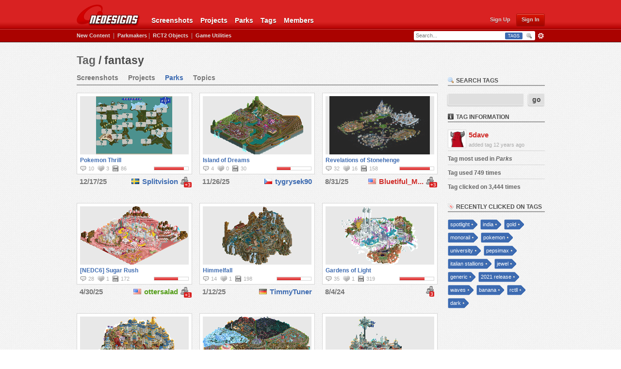

--- FILE ---
content_type: text/html;charset=UTF-8
request_url: https://www.nedesigns.com/tag/169/fantasy/
body_size: 37535
content:
<!DOCTYPE html>
	<html lang="en">
	<head>
		<meta http-equiv="content-type" content="text/html; charset=UTF-8" />
		<title>New Element - Tag - fantasy</title>
		<link rel="shortcut icon" href='https://www.nedesigns.com/favicon.ico' />
		<link rel="image_src" href='https://www.nedesigns.com/public/style_images/master_ne5/meta_image.png' />
		<script type='text/javascript'>
		//<![CDATA[
			jsDebug			= 0; /* Must come before JS includes */
			DISABLE_AJAX	= parseInt(0); /* Disables ajax requests where text is sent to the DB; helpful for charset issues */
			inACP			= false;
			var isRTL		= false;
			var rtlIe		= '';
			var rtlFull		= '';
		//]]>
		</script>
		
		

	
	<style type="text/css" >
		/* Inline CSS */
		
/* CSS: ipb_help*/

	</style>
	

	<style type="text/css" >
		/* Inline CSS */
		
/* CSS: ipb_login_register*/

	</style>
	

	<style type="text/css" title="Main" media="screen,print">
		/* Inline CSS */
		
/* CSS: ipb_common*/
#lightbox{position:absolute;left:0;width:100%;z-index:16000 !important;text-align:center;line-height:0}#lightbox
img{width:auto;height:auto}#lightbox a
img{border:none}#outerImageContainer{position:relative;background-color:#fff;width:250px;height:250px;margin:0
auto}#imageContainer{padding:10px}#loading{position:absolute;top:40%;left:0%;height:25%;width:100%;text-align:center;line-height:0}#hoverNav{position:absolute;top:0;left:0;height:100%;width:100%;z-index:10}#imageContainer>#hoverNav{left:0}#hoverNav
a{outline:none}#prevLink,#nextLink{width:49%;height:100%;background-image:url(https://www.nedesigns.com/public/style_images/master_ne5/spacer.gif);display:block}#prevLink{left:0;float:left}#nextLink{right:0;float:right}#prevLink:hover,#prevLink:visited:hover{background:url(https://www.nedesigns.com/public/style_images/master_ne5/lightbox/prevlabel.gif) left 15% no-repeat}#nextLink:hover,#nextLink:visited:hover{background:url(https://www.nedesigns.com/public/style_images/master_ne5/lightbox/nextlabel.gif) right 15% no-repeat}#imageDataContainer{font:10px Verdana, Helvetica, sans-serif;background-color:#fff;margin:0
auto;line-height:1.4em;overflow:auto;width:100%}#imageData{padding:0
10px;color:#666}#imageData
#imageDetails{width:65%;float:left;text-align:left;margin-bottom:0.7em}#imageData
#caption{font-weight:bold}#imageData
#numberDisplay{display:block;clear:left;padding-bottom:1.0em}#imageData
#bottomNavClose{width:77px;float:right;padding-bottom:0.7em;font-weight:bold;outline:none}#overlay{position:fixed;top:0;left:0;z-index:15000 !important;width:100%;height:500px;background-color:#000}strong.bbc{font-weight:bold !important}em.bbc{font-style:italic !important}span.bbc_underline{text-decoration:underline !important}acronym.bbc{border-bottom:1px dotted #000}span.bbc_center,div.bbc_center,p.bbc_center{text-align:center;display:block}span.bbc_left,div.bbc_left,p.bbc_left{text-align:left;display:block}span.bbc_right,div.bbc_right,p.bbc_right{text-align:right;display:block}div.bbc_indent{margin-left:50px}del.bbc{text-decoration:line-through !important}ul.bbc{list-style:disc outside;margin:12px
0 12px 40px}ul.bbc
li{border-bottom:none}ul.bbc
ul.bbc{list-style-type:circle}ul.bbc ul.bbc
ul.bbc{list-style-type:square}ul.bbcol.decimal{margin:12px
0 12px 40px;list-style-type:decimal}ul.bbcol.lower-alpha{margin-left:40px;list-style-type:lower-alpha}ul.bbcol.upper-alpha{margin-left:40px;list-style-type:upper-alpha}ul.bbcol.lower-roman{margin-left:40px;list-style-type:lower-roman}ul.bbcol.upper-roman{margin-left:40px;list-style-type:upper-roman}hr.bbc{display:block;border-top:2px solid #777}div.bbc_spoiler{}div.bbc_spoiler
span.spoiler_title{font-weight:bold}div.bbc_spoiler_wrapper{border:1px
inset #777;padding:4px}div.bbc_spoiler_content{}input.bbc_spoiler_show{width:45px;font-size: .7em;margin:0px;padding:0px}pre.prettyprint{padding:5px;background:#f8f8f8;border:1px
solid #c9c9c9;overflow:auto;margin:10px
0px;font-size:11px;line-height:140%}.bbc_member,.bbc_url,.bbc_email{color:inherit}img.bbc_img{cursor:pointer;width:185px;height:139px;background-color:#fff;border:1px
solid #cecece;padding:4px}p.citation{font-size:12px !important;padding:5px
10px !important;background:#f6f6f6;background:-moz-linear-gradient(top, #f6f6f6 0%, #e5e5e5 100%);background:-webkit-gradient(linear, left top, left bottom, color-stop(0%,#f6f6f6), color-stop(100%,#e5e5e5));-moz-border-radius:5px 5px 0 0;-webkit-border-radius:5px 5px 0 0;border-radius:5px 5px 0 0;font-weight:bold}div.blockquote{font-size:12px;padding:10px;-moz-border-radius:0 0 5px 5px;-webkit-border-radius:0 0 5px 5px;border-radius:0 0 5px 5px;background:#f7f7f7}div.blockquote
div.blockquote{margin:0
10px 0 0}div.blockquote
p.citation{margin:6px
10px 0 0}._sharedMediaBbcode{width:500px;background:#f6f6f6;background:-moz-linear-gradient(top, #f6f6f6 0%, #e5e5e5 100%);background:-webkit-gradient(linear, left top, left bottom, color-stop(0%,#f6f6f6), color-stop(100%,#e5e5e5));border:1px
solid #dbdbdb;-moz-box-shadow:0px 1px 3px rgba(255,255,255,1) inset, 0px 1px 1px rgba(0,0,0,0.2);-webkit-box-shadow:0px 1px 3px rgba(255,255,255,1) inset, 0px 1px 1px rgba(0,0,0,0.2);box-shadow:0px 1px 3px rgba(255,255,255,1) inset, 0px 1px 2px rgba(0,0,0,0.2);-moz-border-radius:3px;-webkit-border-radius:3px;border-radius:3px;color:#616161;display:inline-block;margin-right:15px;margin-bottom:5px;padding:15px}.bbcode_mediaWrap
.details{display:inline-block;color:#616161;font-size:12px;line-height:1.5;float:left;margin-left:30px}.bbcode_mediaWrap .details
a{color:#616161;text-decoration:none}.bbcode_mediaWrap .details h5, .bbcode_mediaWrap .details h5
a{font:400 20px/1.3 "Helvetica Neue", Helvetica, Arial, sans-serif;color:#2c2c2c}.bbcode_mediaWrap
img.sharedmedia_image{float:left;position:relative;top:10px;left:10px}.bbcode_mediaWrap
img.sharedmedia_screenshot{float:left;position:relative;top:10px;left:10px;max-width:80px}.cke_button_ipsmedia
span.cke_label{display:inline !important}
	</style>
	

	<style type="text/css" >
		/* Inline CSS */
		
/* CSS: ipb_messenger*/

	</style>
	

	<style type="text/css" >
		/* Inline CSS */
		
/* CSS: ipb_editor*/

	</style>
	

	<style type="text/css" >
		/* Inline CSS */
		
/* CSS: ipb_mlist*/

	</style>
	

	<style type="text/css" >
		/* Inline CSS */
		
/* CSS: ipb_ucp*/

	</style>
	

	<style type="text/css" >
		/* Inline CSS */
		
/* CSS: ipb_ckeditor*/

	</style>
	

	<style type="text/css" title="Main" media="screen,print">
		/* Inline CSS */
		
/* CSS: ipb_styles*/
body,div,dl,dt,dd,ul,ol,li,h1,h2,h3,h4,h5,h6,pre,form,fieldset,input,textarea,p,blockquote,th,td{margin:0;padding:0}table{border-collapse:collapse;border-spacing:0}fieldset,img{border:0}address,caption,cite,code,dfn,th,var{font-style:normal;font-weight:normal}ol,ul{list-style:none}caption,th{text-align:left}h1,h2,h3,h4,h5,h6{font-size:100%;font-weight:normal}q:before,q:after{content:''}abbr,acronym{border:0}hr{display:none}address{display:inline}html#ipboard_html,body#ipboard_body{background-color:#fff}html#ipboard_html_no_wrapper,body#ipboard_body_no_wrapper{font-family:"Lucida Grande",Arial,Helvetica,Verdana,sans-serif;font-size:12px;line-height:1.5;position:relative;color:#636363;background-color:#3c3c3c}body#ipboard_body{font-family:"Lucida Grande",Arial,Helvetica,Verdana,sans-serif;font-size:12px;line-height:1.5;position:relative;color:#636363}.no-margin-left{margin-left:0px !important}#min-wrapper{width:559px;margin:0
auto}#min-wrapper
h1{text-align:center;display:block;margin-bottom:15px}#min-wrapper
h2{font-size:2em;font-weight:bold;text-align:center;margin-bottom:10px;text-shadow:#000 0 1px 0;color:#fefefe}#min-wrapper
h3{font-size:1.6em;font-weight:bold;margin-bottom:8px;text-shadow:#000 0 1px 0;color:#fff}#recaptcha_response_field{border:1px
solid #dfdfdf !important;width:292px !important;padding:2px
5px !important}input,select{font-family:"Lucida Grande",Arial,Helvetica,Verdana,sans-serif;font-size:12px;outline:none}#header{border-bottom:1px solid #8a0000;height:59px;background:url(https://www.nedesigns.com/public/style_images/master_ne5/header/gradient_bg.png) repeat-x}#header-inner{width:965px;height:59px;margin:0
auto}#logo{float:left;width:142px;height:59px;margin-left:-11px;text-indent:-9999px;background:url(https://www.nedesigns.com/public/style_images/master_ne5/header/wrapper-sprite.png);display:block}#logo:hover{background-position:0px -58px}#nav{float:left;margin-left:15px}#nav
li{float:left;margin-top:22px;height:37px;position:relative}#nav
a{color:#fff;text-shadow:0px 1px 0px #6f0500;font-size:14px;font-weight:bold;text-decoration:none;display:block;height:27px;padding:10px
7px 0px 8px}#nav a:hover{background:url(https://www.nedesigns.com/public/style_images/master_ne5/header/gradient_nav.png) repeat-x}#nav li:hover a.sub-menu{background:url(https://www.nedesigns.com/public/style_images/master_ne5/header/gradient_nav.png) repeat-x}#nav li:hover
ul.tabs{visibility:visible}#nav li
ul.tabs{background-color:#9a130f;color:#fff;padding:7px
0px;text-align:left;position:absolute;width:135px;padding:5px
0px;z-index:9999;display:block;border-top-right-radius:6px;border-bottom-right-radius:6px;border-bottom-left-radius:6px;-moz-border-radius-topright:6px;-moz-border-radius-bottomright:6px;-moz-border-radius-bottomleft:6px;-webkit-border-radius-top-right:6px;-webkit-border-radius-bottom-right:6px;-webkit-border-radius-bottom-left:6px;-webkit-box-shadow:rgba(0, 0, 0, 0.58) 0px 2px 3px;-moz-box-shadow:rgba(0, 0, 0, 0.58) 0px 2px 3px;box-shadow:rgba(0, 0, 0, 0.58) 0px 2px 3px;visibility:hidden}#nav li ul.tabs
li{float:none;margin:0px;padding:0px;height:24px}#nav li ul.tabs
li.sep{height:5px}#nav li ul.tabs li.sep
span{margin:2px
5px;height:1px;background-color:#831212;display:block}#nav li ul.tabs li
a{padding:3px
10px;font-size: .95em;text-shadow:none;height:16px;line-height:16px;font-weight:normal;display:block}#nav li ul.tabs li a:hover{background-color:#d92222}#nav li ul.tabs li.add-new
a{position:relative}#nav-signed-out{float:right;padding-top:28px}#nav-signed-out li:first-child{margin-right:0px}#nav-signed-out
li{float:right;margin-right:10px}#nav-signed-in{float:right;padding-top:28px}#nav-signed-in
li{float:right;padding:4px
5px 0px 5px}#nav-signed-in li:first-child{padding-right:0px}#user_link
a{position:relative;background-image:url(https://www.nedesigns.com/public/style_images/master_ne5/header/wrapper-sprite.png);background-position:-177px -56px;margin-top:3px;width:16px;height:17px;display:block;outline:none}#user_link a:hover{background-position:-177px -73px}#user_link.menu_active
a{background-position:-177px -90px}#inbox_link
a{position:relative;background-image:url(https://www.nedesigns.com/public/style_images/master_ne5/header/wrapper-sprite.png);background-position:-193px -56px;margin-top:3px;width:17px;height:17px;display:block;text-decoration:none;outline:none}#inbox_link a:hover{background-position:-193px -73px}#inbox_link.menu_active
a{background-position:-193px -90px}#notify_link
a{position:relative;background-image:url(https://www.nedesigns.com/public/style_images/master_ne5/header/wrapper-sprite.png);background-position:-161px -56px;margin-top:3px;width:16px;height:17px;display:block;text-decoration:none;outline:none}#notify_link a:hover{background-position:-161px -73px}#notify_link.menu_active
a{background-position:-161px -90px}#header-secondary{border-top:1px solid #d54240;border-bottom:1px solid #580f0e;background-color:#aa0200}#header-secondary-inner{width:965px;height:25px;margin:0
auto}#news-headline{float:left;height:25px;line-height:25px}#news-headline
a{color:#ddd;font-weight:bold;font-size:11px;text-decoration:none;-webkit-transition:all 0.2s ease-in-out;-moz-transition:all 0.2s ease-in-out}#news-headline a:hover{color:#fff}#news-alert{border-bottom:1px solid #000;background-color:#000;opacity: .8;filter:alpha(opacity=80)}#news-alert-inner{width:965px;margin:0
auto;text-align:center;color:#fefefe;padding:5px}#news-alert-inner
a{color:#fefefe}#news-alert-inner a:hover{color:#ccc}#secondary-menu{float:right;margin-right:15px;height:25px;line-height:25px;color:#a9a9a9}#secondary-menu
a{font-weight:bold;font-size:11px;text-decoration:none;color:#ddd;-webkit-transition:all 0.2s ease-in-out;-moz-transition:all 0.2s ease-in-out}#secondary-menu a:hover{color:#fff}#search{float:right;padding-top:3px;height:22px}#search-text{width:172px;height:18px;padding-left:5px;color:#a9a9a9;border:0;float:left;font-size:11px;background-image:url(https://www.nedesigns.com/public/style_images/master_ne5/header/wrapper-sprite.png);background-position:0px -118px;outline:none}#search-submit{padding:0;margin:0;border:0;display:block;float:left;height:18px;width:23px;background-image:url(https://www.nedesigns.com/public/style_images/master_ne5/header/wrapper-sprite.png);background-position:-184px -118px;outline:none;cursor:pointer}table.panelist-table{color:#a4a4a4;font-size:12px}table.panelist-table
.r1{background-color:#414141}table.panelist-table
.vote{text-align:center;padding:2px
10px 2px 25px}table.panelist-table
.choice{padding:2px
3px}table.panelist-table .choice
label{display:block;cursor:pointer}table.panelist-table .choice label
input.input_radio{margin:0px
3px 3px 0px}div.panelist-spot-vote{text-align:center;margin:13px
31px 0px 31px;color:#363636;font-size:12px;background-color:#fc0;padding:2px
10px;border-radius:4px}div.panelist-spot-vote
select{border:1px
solid #D6B017;margin-left:3px}div.panelist-table-footer{margin:5px
0px;text-align:center;padding:8px
3px 0px 3px}#content-filters .side-bar-button{margin-bottom:10px}#error,.error{padding:5px
13px;margin-bottom:20px;text-align:center;color:#ddd;font-size:1em;font-weight:normal;background-color:#d92222;-webkit-border-radius:8px;-moz-border-radius:8px;border-radius:8px;border-top:none;border-left:none;border-right:1px solid #1d2a55;border-bottom:1px solid #1d2a55;overflow:auto}.error-form{width:386px;text-align:center;margin-top:10px}#error, .error
a{color:#fff}#error, .error a:hover{color:#a4a4a4}#content-no-wrapper{width:965px;margin:0
auto;padding:25px
0px;overflow:hidden}#content-no-wrapper
h1{text-align:center;display:block;margin-bottom:15px}#regular_signin{float:left;margin-bottom:20px}#regular_signin
ul{border-right:1px solid #363636;width:279px}#regular_signin ul
li{width:236px}#regular_signin
label{display:block;color:#a4a4a4;margin-bottom:2px;font-size:15px}#rem-me
label{margin-top:7px}#rem-me label
input{margin:0px
3px 3px 0px}#regular_signin label
a{color:#a4a4a4}#regular_signin label a:hover{color:#7c7c7c}#regular_register{float:right;margin-bottom:20px}#regular_register
.ipsField_content{color:#a4a4a4;width:235px}#regular_register
label{display:block;color:#a4a4a4;margin-bottom:2px;font-size:15px}#regular_signin input.input_text,
#regular_register
input.input_text{padding:8px
8px;margin-bottom:5px;border-radius:6px;border:none;height:17px;font-size:14px;color:#4b4b4b;outline:none;width:220px;-webkit-box-shadow:0 0 0px 1000px white inset;box-shadow:0 0 0px 1000px white inset;text-align:left}a.red-button.sign-in,input.red-button.sign-in,button.red-button.sign-in{padding:5px
8px;font-size:14px;-moz-border-radius:6px;-webkit-border-radius:6px;border-radius:6px}a.red-button.sign-in,button.red-button.sign-in{margin-top:25px;padding-right:22px;padding-left:22px}#register_captcha{background-color:#fff;border-radius:6px;margin-bottom:30px}#register_footer{text-align:center}#register_footer
button{margin-top:0px}#content{background-color:#ededed;background-repeat:repeat;background-image:url(https://www.nedesigns.com/public/style_images/master_ne5/header/background.gif);border-top:1px solid #d9d9d9}#notice-info{padding:7px
0px;border-bottom:1px solid #d4d4d4;background-color:#dc4848;text-align:center;color:#fff;font-size:1.45em}#content-inner{width:965px;margin:0
auto;padding:25px
0px 20px 0px;overflow:hidden}#left-pane{float:left;width:745px}#right-pane{float:right;width:200px}#footer{border-top:1px solid #d4d4d4;background-color:#fff}#footer-inner{width:965px;margin:0
auto;padding:15px
0px 30px 0px}#footer-logo{float:left;text-indent:-9999px;background:url(https://www.nedesigns.com/public/style_images/master_ne5/header/wrapper-sprite.png) no-repeat;background-position:-142px 0px;width:65px;height:52px;display:block}#footer-inner
ul{display:block;padding:7px
0px 0px 8px;overflow:auto}#site-info{display:block;float:left}#site-info
a{font-weight:bold;text-decoration:none}#site-info a:hover{color:#3d6bb1;text-decoration:underline}#social{display:block;float:right}#social
a{font-weight:bold;text-decoration:none;margin-left:15px}#social a:hover
span{text-decoration:underline;color:#3d6bb1}#social a.footer-facebook
img{height:16px;width:16px;background:url(https://www.nedesigns.com/public/style_images/master_ne5/header/wrapper-sprite.png) no-repeat;background-position:-145px -55px}#social a.footer-facebook:hover
img{background-position:-145px -71px}#social a.footer-twitter
img{height:16px;width:16px;background:url(https://www.nedesigns.com/public/style_images/master_ne5/header/wrapper-sprite.png) no-repeat;background-position:-145px -87px}#social a.footer-twitter:hover
img{background-position:-145px -103px}#site-copyright{float:left;display:block}#board-copyright{display:block;float:right}.group:after{content:".";display:block;visibility:hidden;height:0;clear:both}a.mem-avatar,span.mem-avatar{float:left;display:block;width:60px;height:60px;background-color:#fff;border:1px
solid #d9d9d9;padding:5px;margin:0px
7px 7px 0px;text-decoration:none;text-align:center}a.mem-avatar.medium{width:50px;height:50px;padding:1px;margin:0px
7px 7px 0px}a.mem-avatar.mini,span.mem-avatar.mini{width:34px;height:34px;padding:1px;margin:0px
5px 5px 0px}a.mem-avatar.attach{width:30px;height:30px;padding:1px;margin:0px}a.mem-avatar.no-margin{margin:0px}span.no-mem{font-weight:bold;font-size:15px;text-decoration:none;color:#3d6bb1}span.mem-url,a.mem-url{font-weight:bold;font-size:15px;color:#3d6bb1;text-decoration:none}a.mem-url.parkmaker1{color:#559e1b}a.mem-url.parkmaker2{color:#d02d2a}a.mem-url.parkmaker3{color:#3328ce}a.mem-url.parkmaker1:hover,a.mem-url.parkmaker2:hover,a.mem-url.parkmaker3:hover,a.mem-url.parkmaker4:hover{color:#636363}span.mem-url.noflag,a.mem-url.noflag{padding-left:32px}span.mem-url.noflag{padding:0px
10px 0px 32px;display:block}span.mem-url.noflag
span{float:right;color:#4b4b4b}a.mem-url:hover{color:#2f458e}ul.creators-tooltip
li{text-align:left;padding:0px
1px}div.info-box{background-color:#fff;padding:15px
15px 0px 15px;margin-bottom:25px;-webkit-border-radius:10px;-moz-border-radius:10px;border-radius:10px;-webkit-box-shadow:1px 1px 2px rgba(0, 0, 0, 0.08);-moz-box-shadow:1px 1px 2px rgba(0, 0, 0, 0.08);box-shadow:1px 1px 2px rgba(0, 0, 0, 0.08);border:1px
solid #eee}div.info-box h3.notify-title{font-size:1.4em;border-bottom:1px solid #d4d4d4;margin-bottom:10px;padding-bottom:10px}div.info-box h3.notify-title
a{float:none;visibility:visible;margin:0px}div.info-box h3.notify-title
span{font-size: .65em;color:#777;font-weight:normal;margin-top:6px}div.info-box ul.utilities-list li:hover h5
a{visibility:visible}div.info-box
h3{margin-bottom:5px;font-size:1.7em}div.info-box ul.utilities-list h5
a{float:right;visibility:hidden;margin-left:10px}div.info-box ul.utilities-list h5 a:hover img.utility-edit{background-position:0px -656px}div.info-box ul.utilities-list h5 a:hover img.utility-del{background-position:0px -672px}div.info-box ul.utilities-list h5 a
img{margin:2px
0px 0px 0px}div.info-box
h4{margin-bottom:12px;font-size:1.5em;font-weight:bold;border-bottom:1px dashed #d4d4d4}div.info-box
h5{margin-bottom:3px;font-size:1.2em;font-weight:bold}div.info-box
p{padding-bottom:15px;line-height:1.5;font-size:1.2em}div.info-box
div.pcontent{padding-bottom:15px;line-height:1.5;font-size:1.2em}div.info-box
p.notify{font-size:1em}div.info-box span.frame-parkmaker{float:right;display:block;margin:0px
0px 10px 20px}div.info-box span.frame-parkmaker
span.frame{position:relative;display:block;padding:8px;border:1px
solid #fefefe;background-color:#f7f7f7;-moz-box-shadow:0px 4px 4px #ccc;-webkit-box-shadow:0px 4px 4px #ccc;box-shadow:0px 4px 4px #ccc}div.info-box span.frame-container{float:right;display:block;margin:3px
0px 10px 15px}div.info-box span.frame-container.left{float:left !important;margin:3px
15px 10px 0px !important}div.info-box span.frame-container
span.frame{position:relative;display:block;padding:3px;border:1px
solid #9d9d9d;background-color:#fff;-moz-box-shadow:4px 4px 4px #ccc;-webkit-box-shadow:4px 4px 4px #ccc;box-shadow:4px 4px 4px #ccc}div.info-box.parkmakers ul.accolade-list li
span.frame.alt{border-radius:5px;-moz-border-radius:5px;-webkit-border-radius:5px}div.info-box.parkmakers ul.accolade-list li span.frame.alt,
div.info-box span.frame-container
span.frame.alt{border:1px
solid #fefefe;background-color:#f7f7f7;-moz-box-shadow:0px 4px 4px #ccc;-webkit-box-shadow:0px 4px 4px #ccc;box-shadow:0px 4px 4px #ccc}div.info-box span.frame-container
span.caption{position:absolute;bottom:8px;left:8px;padding:0px
3px;border-radius:2px;-moz-border-radius:2px;-webkit-border-radius:2px;background-color:#d92222;font-size: .8em;color:#fff}div.info-box span.frame-container
span.caption.alt{position:relative;display:block;padding:2px
3px;border-radius:0px;background-color:#ececec;text-align:center;bottom:0px;left:0px;font-size:9px;color:#000;margin-top:4px}div.info-box.parkmakers
.requirements{margin-bottom:15px;padding:7px;font-size:1em;background-color:#f7f7f7;border-radius:5px;-webkit-border-radius:5px;-moz-border-radius:5px;display:inline-block;color:#4b4b4b;border-top:none;border-left:none;border-right:1px solid #fefefe;border-bottom:1px solid #fefefe;-moz-box-shadow:0px 2px 2px #ccc;-webkit-box-shadow:0px 2px 2px #ccc;box-shadow:0px 2px 2px #ccc}div.info-box.parkmakers .requirements
li{padding:1px
0px;font-size:1.2em;list-style:square;margin:0px
0px 0px 20px;border-bottom:none}div.info-box.parkmakers .requirements li.req-title{font-size:1.1em;font-weight:bold;list-style:none;margin:0px
0px 0px 2px}div.info-box ul.utilities-list,
div.info-box.parkmakers ul.accolade-list{padding-bottom:15px}div.info-box.parkmakers ul.accolade-list h5,
div.info-box.parkmakers ul.accolade-list
div{margin-left:100px}div.info-box.parkmakers ul.accolade-list
.requirements{margin-bottom:5px;max-width:598px}div.info-box.parkmakers ul.accolade-list .requirements
li{font-size:1em}div.info-box ul.utilities-list li.utility,
div.info-box.parkmakers ul.accolade-list
li.accolade{margin-bottom:15px;padding-bottom:15px;border-bottom:2px solid #f6f6f6}div.info-box ul.utilities-list li.utility:last-child,
div.info-box.parkmakers ul.accolade-list li.accolade:last-child{border-bottom:none;margin-bottom:0px;padding-bottom:0px}div.info-box.parkmakers ul.accolade-list li.accolade
span.frame.alt{display:block;padding:4px}div.info-box.parkmakers ul.accolade-list li.accolade span.frame-container{float:left;display:block;margin:3px
15px 10px 0px}div.info-box.parkmakers ul.accolade-list li
p{line-height:1.5;font-size:1.2em}div.info-box.parkmakers
span.frame.parkmakers{-moz-box-shadow:0px 4px 4px #ccc;-webkit-box-shadow:0px 4px 4px #ccc;box-shadow:0px 4px 4px #ccc;border:1px
solid #fefefe}div.info-box .title-holders{margin-bottom:10px}div.info-box .title-holders
li{margin-right:9px;float:left}div.info-box .title-holders li:after{content:",";font-size:15px;font-weight:bold}div.info-box .title-holders li:last-child:after{content:""}div.info-box .title-holders.none{font-style:italic}div.info-box a.footer-img{text-indent:-9999px;background:url(https://www.nedesigns.com/public/style_images/master_ne5/header/wrapper-sprite.png) no-repeat;background-position:-207px 0px;width:25px;height:21px;display:block;margin:5px
auto 0px auto}div.info-box
div.footer.nopad{border:none;padding:0px;margin:0px}div.info-box
div.footer{border-top:1px solid #d4d4d4;padding-top:10px;margin-bottom:10px}div.info-box
div.footer.notify{text-align:center}div.info-box div.footer.notify
a{text-decoration:none}div.info-box div.footer ul.tag-cloud{width:65%;margin:2px
0px 0px 0px}div.info-box div.footer ul.tag-cloud
li{margin-bottom:0px}.desc{font-size:11px;color:#a8a8a8}.desc.marg-top{margin-top:4px}#sapps{border-bottom:2px solid #9d9d9d;margin-bottom:15px}#sapps
li{float:left;padding-bottom:3px;font-size:1.2em;color:#777;font-weight:bold;margin-right:20px;text-decoration:none}#sapps li:hover{color:#4b4b4b}#sapps
li.active{color:#3d6bb1}#sapps li
input{display:none}#sapps li
label{cursor:pointer}#other_filters
input{width:137px}#other_filters
img{margin:0px
5px}#other_filters
span{font-weight:bold;font-style:italic;margin:0px
17px 0px 9px;color:#636363;font-size:15px}p.search_msg{font-size:15px;margin:5px
0px 5px 160px}#search-box
label.radio_select{text-align:left;margin:4px
15px 2px 0px;width:auto;display:inline;color:#636363;font-size:15px}#search-box label.radio_select
input{margin-right:3px}#modcp_tabs,#usercp_tabs{border-bottom:2px solid #9d9d9d;margin-bottom:15px}#modcp_tabs li,
#usercp_tabs
li{float:left;padding-bottom:3px}#modcp_tabs li a,
#usercp_tabs li
a{font-size:1.2em;color:#777;font-weight:bold;margin-right:20px;text-decoration:none}#modcp_tabs li a:hover,
#usercp_tabs li a:hover{color:#4b4b4b}#modcp_tabs li.active a,
#usercp_tabs li.active
a{color:#3d6bb1}div.general-form{margin:15px
0px 0px 80px}div.general-form.no-margin{margin-left:0px}div.general-form.sep{border-bottom:1px solid #d4d4d4}div.general-form-inline{margin-top:15px}input.rename_topic{padding:2px
5px;border:1px
solid #f1f1f1;color:#4b4b4b;background-color:#fefefe;margin-right:4px}.input_text,.form-text{width:379px;padding:5px
8px;border:1px
solid #f1f1f1;background-color:#dfdfdf;border-radius:3px;-webkit-border-radius:3px;-moz-border-radius:3px;-moz-box-shadow:-2px 2px 2px #ccc;-webkit-box-shadow:-2px 2px 2px #ccc;box-shadow:-2px 2px 2px #ccc;outline:none;font-family:"Helvetica Neue",Helvetica,Arial,sans-serif;color:#4B4B4B;font-weight:normal;font-size:15px}.form-text:hover{background-color:#e5e5e5}.form-select{width:397px;padding:4px
8px;border:1px
solid #f1f1f1;background-color:#dfdfdf;border-radius:3px;-webkit-border-radius:3px;-moz-border-radius:3px;outline:none;font-weight:normal;font-family:"Helvetica Neue",Helvetica,Arial,sans-serif;color:#4B4B4B;font-weight:normal;font-size:15px;margin:0px;cursor:pointer}.form-select:hover{background-color:#e5e5e5}.form-select.no-width{width:auto}.form-select.alt{margin-top:4px;display:inline-block;width:325px;cursor:pointer;padding:2px
5px;font-weight:bold;font-size:15px;-moz-border-radius:3px;-webkit-border-radius:3px;border-radius:3px;background-color:#ebebeb;border:none}.form-select.alt:hover{background-color:#e5e5e5}div.select-workaround{-moz-box-shadow:-2px 2px 2px #ccc;-webkit-box-shadow:-2px 2px 2px #ccc;box-shadow:-2px 2px 2px #ccc;border-radius:3px;-webkit-border-radius:3px;-moz-border-radius:3px;display:inline-block;margin:2px
0px}div.select-workaround.alt{-moz-box-shadow:0px 1px 0px #b9b9b9;-webkit-box-shadow:0px 1px 0px #b9b9b9;box-shadow:0px 1px 0px #b9b9b9;border-bottom:1px solid #ebebeb;border-left:1px solid #ebebeb}.form-file{margin:5px
0px}div.form-title{margin-left:160px;font-size:1.2em;font-weight:bold;width:380px;padding:4px
6px;margin:8px
0px 8px 160px}div.form-field{padding:8px
0px}div.form-field fieldset
span.textinform{color:#636363;font-size:15px}div.form-field fieldset span.textinform
input{margin-right:5px}div.form-field fieldset span.textinform
em{margin:0px
17px 0px 9px}div.form-alt{border:1px
solid #f1f1f1;background-color:#dfdfdf;border-radius:3px;-webkit-border-radius:3px;-moz-border-radius:3px;-moz-box-shadow:-2px 2px 2px #ccc;-webkit-box-shadow:-2px 2px 2px #ccc;box-shadow:-2px 2px 2px #ccc;padding:7px
7px 7px 0px;margin-left:162px;width:385px}div.form-alt
ul{margin-left:56px}div.form-alt ul
li{margin-bottom:5px;color:#4b4b4b}div.form-alt ul li .info-icon{float:right;margin-top:8px;margin-right:5px}div.form-alt ul
li.description{margin-bottom:7px;border-bottom:1px solid #cecece;padding-bottom:5px;font-size:11px;color:#4b4b4b}div.form-alt ul
li.description.secondary{margin-bottom:0px;border-bottom:none;display:block}div.form-alt ul li.form-logos{text-align:center;position:relative;margin:12px
0px}div.form-alt ul li.form-logos
a.ipsBadge{position:absolute;right:0px;top:0px}div.form-alt ul li.form-maps{text-align:center;position:relative;margin:12px
0px}div.form-alt ul li.form-maps ul
li{margin-bottom:0px}div.form-alt ul li.form-maps
a{text-decoration:none}div.form-alt ul li.description.secondary
span{text-align:center;display:block}div.form-alt ul li.description.secondary span img.exported-img{background-color:#fff;padding:6px;border:1px
solid #cecece;margin-top:10px;margin-bottom:0px}div.form-alt ul li.action-buttons
.ipsBadge{margin:5px
10px 0px 0px}#cropper-msg-success{display:block;margin:10px
0px 5px 0px;text-align:center}div.form-alt img.design-img{margin-left:9px;margin-top:6px}div.form-alt ul li
label{margin-top:4px;display:inline-block;width:auto;cursor:pointer;text-align:center;margin-right:10px;padding:2px
5px;text-decoration:none;color:#3D6BB1;font-weight:bold;font-size:12px;-moz-border-radius:3px;-webkit-border-radius:3px;border-radius:3px;background-color:#ebebeb;-moz-box-shadow:0px 1px 0px #b9b9b9;-webkit-box-shadow:0px 1px 0px #b9b9b9;box-shadow:0px 1px 0px #b9b9b9;border-bottom:1px solid #ebebeb;border-left:1px solid #ebebeb}.form-text-alt{padding:2px
5px;text-decoration:none;color:#4B4B4B;font-weight:normal;font-size:15px;-moz-border-radius:3px;-webkit-border-radius:3px;border-radius:3px;background-color:#ebebeb;-moz-box-shadow:0px 1px 0px #b9b9b9;-webkit-box-shadow:0px 1px 0px #b9b9b9;box-shadow:0px 1px 0px #b9b9b9;border-bottom:1px solid #ebebeb;border-left:1px solid #ebebeb;border-top:none;border-right:none}.form-text-alt:hover{background-color:#e5e5e5}div.form-alt ul li label
input{font-size:15px;font-weight:normal}div.form-alt ul li label
img{margin:0px
1px 2px 1px}div.form-alt ul li label:hover{background-color:#e5e5e5}div.form-alt ul li label.checked,
div.form-alt ul li label.checked:hover{background-color:#d6d6d6;color:#4b4b4b;border-bottom:1px solid #A8A8A8;border-left:1px solid #A8A8A8}div.form-alt ul li.form-file-title
label{width:80px;background:none;border:none;border-radius:0px;text-align:right;box-shadow:none;margin:5px
8px 0px 0px;color:#4B4B4B;font-size:1em;font-weight:normal}div.form-alt ul li.form-file-title
input{width:220px}div.form-field
ol.creators{}div.form-field ol.creators
li{padding:0px;margin-top:2px}div.form-field ol.creators #manage-creators{margin-top:10px}div.form-field ol.creators li #remaining-share{float:right;margin:4px
61px 0px 0px}div.form-field ol.creators li
label{position:relative;padding-right:0px;padding-left:0px;cursor:default}div.form-field ol.creators li label
img{position:absolute;top:5px;left:4px}div.form-field ol.creators li label input,
div.form-field ul.creators li label
input{padding:1px
4px 1px 25px;border:none;background:none;color:#4b4b4b}div.form-field
label{display:block;width:140px;margin: .6em 20px 2px 0px;float:left;text-align:right;line-height:1.5;font-size:1em;color:#4b4b4b}div.form-field label
span{font-style:italic;font-size:11px;display:block;text-align:right;color:#A0A0A0}div.form-field.post-title label.no-width{width:auto;padding-left:3px;color:#eee;margin-right:10px}#posting-wrapper .cke_path
a{color:#636363 !important;outline:none}#posting-wrapper .cke_path a:hover{color:#4b4b4b !important}#posting-wrapper ul.upper-forms{margin:0px
2px 10px 2px}#posting-wrapper ul.upper-forms
li{float:left;margin-right:20px}#posting-wrapper ul.upper-forms li:last-child{margin-right:0px}#posting-wrapper ul.upper-forms li
input{width:234px;background-color:#fefefe;border:1px
solid #e0e0e0;border-bottom:2px solid #e0e0e0;border-radius:0px;-webkit-border-radius:0px;-moz-border-radius:0px;box-shadow:none;-webkit-box-shadow:none;-moz-box-shadow:none}#posting-wrapper ul.upper-forms li
label{display:block;color:#636363;font-size:11px;font-weight:normal;margin-bottom:3px}div.form-field.post-title{background-color:#000;opacity: .8;filter:alpha(opacity=80)
color: #eee;padding:5px
8px}div.form-field.post-title ul
li{float:left;margin-right:20px;padding-bottom:5px}div.form-field.post-title ul li:last-child{margin-right:0px}div.form-field.post-title ul li
h3{display:block;font-size:1em;font-weight:normal}div.form-field.post-title ul li h3
label{width:auto;color:#eee;margin-bottom:0px}div.form-field.post-title.no-title{height:8px}div.form-field
input.input_text{}div.form-field input.input_text:hover{background-color:#e5e5e5}div.form-field label.label-check{display:block;text-align:left;margin-left:160px;width:375px;cursor:pointer}div.form-field label.label-check.no-margin{margin-left:0px}div.form-field label.label-check
input{margin:-4px 4px 0px 0px;vertical-align:middle;cursor:inherit}div.form-field
label.yesno_yes{background:#e3f6e5;border:1px
solid #B4E3B9;border-right:none;display:inline-block;width:auto;font-size:1em;color:#4b4b4b;margin:3px
0px 0px 0px;padding:4px
5px;border-top-left-radius:6px;border-bottom-left-radius:6px;-moz-border-radius-topleft:6px;-moz-border-radius-bottomleft:6px;cursor:pointer}div.form-field label.yesno_yes
input{margin:-4px 4px 0px 0px;vertical-align:middle;cursor:pointer}div.form-field
label.yesno_no{background:#f6e3e3;border:1px
solid #e3b4b4;border-left:none;display:inline-block;width:auto;font-size:1em;color:#4b4b4b;margin:3px
0px 0px 0px;padding:4px
10px;border-top-right-radius:6px;border-bottom-right-radius:6px;-moz-border-radius-topright:6px;-moz-border-radius-bottomright:6px;cursor:pointer}div.form-field label.yesno_no
input{margin:-4px 4px 0px 0px;vertical-align:middle;cursor:pointer}div.form-field p.form-message{margin:7px
0px 0px 160px}div.form-field p.form-message.no-margin{margin-left:0px}div.form-field.current-img{position:relative}div.form-field.current-img
div.inline{position:absolute;top:2px;right:57px}div.form-field.current-img
div{position:absolute;top:2px;right:117px}div.form-field.current-img div
span.desc{display:block;margin-bottom:2px}div.form-field.current-img div
span.frame{background-color:#fff;padding:3px;border:1px
solid #9d9d9d;display:block}div.form-field.current-img div span.frame
img{max-width:155px}div.form-field.current-img-inline
#ips_InlineUploader_img{margin:7px
0px 0px -6px}div.form-field.current-img-inline
div{margin:4px
0px 0px 160px;display:inline-block}div.form-field.current-img-inline div
div{margin:0px}div.form-field.current-img-inline div
span.desc{margin-top:2px;display:block}div.form-field.current-img-inline div
span.frame{background-color:#fff;padding:15px;margin-top:10px;border:1px
solid #9d9d9d;display:inline-block}div.form-field.current-img-inline div span.frame span.frame-inner{background-color:#e8e8e8;display:inline-block;text-align:center;min-width:104px;min-height:104px}.content-sep{border-top:2px solid #9d9d9d}.form-footer{border-top:2px solid #9d9d9d;text-align:center;margin-top:20px;padding:10px
0px}.form-footer-inline{background-color:#fff;border-top:1px solid #D4D4D4;text-align:center;margin-top:20px;padding:10px
0px}.form-footer input,
.form-footer-inline
input{margin:0px
5px}ul.autocomplete-wrap{background-color:#000;opacity: .83;filter:alpha(opacity=83);border-radius:3px;-moz-border-radius:3px;-webkit-border-radius:3px;min-width:120px;color:#fff;padding:7px
0px;margin-top:15px;text-align:left}ul.autocomplete-wrap.inline-ajax-utilities{left:146px;top:211px}ul.autocomplete-wrap.inline-ajax-object{left:146px;top:143px}ul.autocomplete-wrap
a{text-decoration:none;color:#fff;display:block}ul.autocomplete-wrap:after{content:"";background:url(https://www.nedesigns.com/public/style_images/master_ne5/header/wrapper-sprite.png) no-repeat;background-position:-191px -146px;width:29px;height:15px;position:absolute;top:-15px;left:17px}ul.autocomplete-wrap:before{font-weight:bold;border-bottom:1px solid #636363;display:block;padding:0px
0px 3px 16px;margin:0px
7px 7px 7px;background:url(https://www.nedesigns.com/public/style_images/master_ne5/header/icons.png) no-repeat}ul.autocomplete-wrap.tags:before{background-position:0px -158px;content:"Tag Results";padding-bottom:0px;text-transform:none}ul.autocomplete-wrap.moderation:before{background-position:0px -990px;content:"Topic Moderation";text-transform:none}ul.autocomplete-wrap
li{padding:1px
7px}ul.autocomplete-wrap.no-hover
li{padding:0px}ul.autocomplete-wrap.no-hover li:hover{background-color:transparent}ul.autocomplete-wrap li:hover{background-color:#636363}div.autocomplete-inner{background-color:#000;opacity: .87;filter:alpha(opacity=87);border-radius:3px;-moz-border-radius:3px;color:#fff;min-width:120px}.content-title{color:#3d6bb1;font-weight:bold;text-decoration:none}.content-title-alt{color:#636363;font-weight:bold;text-decoration:none}.rating
div.progress_bar{position:relative;width:70px;height:6px;display:block;margin:3px
0px 0px 0px;padding:0px}.rating div.progress_bar
span{height:6px}.site-rating{position:relative;width:210px;height:10px;display:block;overflow:hidden;margin:0px;padding:0px;background-color:#fff;border:1px
solid #d4d4d4}.site-rating
.current{background:#d92222;background:-moz-linear-gradient(top, #f17575 0%, #d92222 100%);background:-webkit-gradient(linear, left top, left bottom, color-stop(0%,#f17575), color-stop(100%,#d92222))}.site-rating a,
.site-rating
.current{position:absolute;top:0px;left:0px;width:210px;height:10px;outline:none;text-indent:-2000em;overflow:hidden}.site-rating a:hover{background:#5a5a5a;background:-moz-linear-gradient(top, #5a5a5a 0%, #2a2a2a 100%);background:-webkit-gradient(linear, left top, left bottom, color-stop(0%,#5a5a5a), color-stop(100%,#2a2a2a))}.site-rating
a.rate0{width:10px;z-index:21}.site-rating
a.rate5{width:20px;z-index:20}.site-rating
a.rate10{width:30px;z-index:19}.site-rating
a.rate15{width:40px;z-index:18}.site-rating
a.rate20{width:50px;z-index:17}.site-rating
a.rate25{width:60px;z-index:16}.site-rating
a.rate30{width:70px;z-index:15}.site-rating
a.rate35{width:80px;z-index:14}.site-rating
a.rate40{width:90px;z-index:13}.site-rating
a.rate45{width:100px;z-index:12}.site-rating
a.rate50{width:110px;z-index:11}.site-rating
a.rate55{width:120px;z-index:10}.site-rating
a.rate60{width:130px;z-index:9}.site-rating
a.rate65{width:140px;z-index:8}.site-rating
a.rate70{width:150px;z-index:7}.site-rating
a.rate75{width:160px;z-index:6}.site-rating
a.rate80{width:170px;z-index:5}.site-rating
a.rate85{width:180px;z-index:4}.site-rating
a.rate90{width:190px;z-index:3}.site-rating
a.rate95{width:200px;z-index:2}.site-rating
a.rate100{width:210px;z-index:1}.null-msg{margin:40px;text-align:center}.null-msg
h2{font-size:2.3em;text-align:center}.page-footer{padding:10px
0px 15px 0px;border-top:2px solid #9d9d9d;clear:both;color:#757575;font-weight:bold;text-align:right}.page-footer
a{text-decoration:none}.page-footer-alt{margin-bottom:10px;clear:both;text-align:right}a.red-button,input.red-button,button.red-button{line-height:23px;font-size:11px;font-weight:bold;padding:0
10px;background:#db1505;background:-moz-linear-gradient(top, #db1505 0%, #a50600 100%);background:-webkit-gradient(linear, left top, left bottom, color-stop(0%,#db1505), color-stop(100%,#a50600));border:1px
solid #ab0800;-moz-box-shadow:0px 1px 1px rgba(229,107,101,1) inset, 0px 1px 0px rgba(0,0,0,0.3);-webkit-box-shadow:0px 1px 1px rgba(229,107,101,1) inset, 0px 1px 0px rgba(0,0,0,0.3);box-shadow:0px 1px 1px rgba(229,107,101,1) inset, 0px 1px 0px rgba(0,0,0,0.3);-moz-border-radius:3px;-webkit-border-radius:3px;border-radius:3px;text-decoration:none;text-shadow:#8a0000 0 1px 0;color:#ddd;display:inline-block;white-space:nowrap;-webkit-transition:all 0.2s ease-in-out;-moz-transition:all 0.2s ease-in-out;cursor:pointer}.red-button img.icon.bullet-right{margin-bottom:2px}input.red-button:hover,a.red-button:hover,button.red-button:hover{color:#fff;border-color:#8a0000}a.red-button.blank{height:24px;line-height:25px;padding:0
2px;background:none;border:none;-moz-box-shadow:none;-webkit-box-shadow:none;box-shadow:none}a.red-button.blank:hover{border:none}ul.small-tabs
li{float:left;margin-right:8px}ul.small-tabs li
a{font-size: .9em}h4.tab{color:#4b4b4b;font-weight:bold;border-bottom:2px solid #9d9d9d;margin-bottom:15px;text-transform:uppercase;clear:both}h4.tab.secondary{color:#a8a8a8;border-bottom:2px solid #a8a8a8}h4.tab
span.sep{margin:0px
2px;color:#4b4b4b}h4.tab
a{color:#3d6bb1;text-decoration:none;margin-left:2px}h4.tab a.tab-member{text-transform:none}h4.tab a:hover{color:#2f458e;text-decoration:none}h4.tab
span.desc{margin-left:1px;font-weight:normal;font-size:10px;text-transform:none}h4.tab span.desc
img{margin:0px
2px 3px 0px}h4.tab.no-border{border-bottom:1px solid #d4d4d4;border-right:1px solid #d4d4d4}h4.tab.no-border ul.mini-tabs
li.active{border-radius:4px;-moz-border-radius:4px;-webkit-border-radius:4px;box-shadow:0px 1px 0px rgba(0, 0, 0, 0.15);-mox-box-shadow:0px 1px 0px rgba(0, 0, 0, 0.15);-webkit-box-shadow:0px 1px 0px rgba(0, 0, 0, 0.15)}h4.tab ul.mini-tabs{float:right}h4.tab ul.mini-tabs
li{float:right;padding:0px
5px;margin:0px
1px}h4.tab ul.mini-tabs li:first-child{padding:0px
0px 0px 5px;margin:0px
0px 0px 1px}h4.tab ul.mini-tabs
li.active{background-color:#e3e3e3;border-radius:4px 4px 0 0;-moz-border-radius:4px 4px 0 0;-webkit-border-top-left-radius:4px;-webkit-border-top-right-radius:4px}h4.tab ul.mini-tabs li.active:first-child{padding:0px
5px}h4.tab ul.mini-tabs li.active
a{color:#3d6bb1;display:block}h4.tab ul.mini-tabs li.active a
img{margin-left:5px}h4.tab ul.mini-tabs li
a{text-decoration:none}h4.tab ul.mini-tabs li a:hover{color:#3d6bb1}div.shadow-left{background:url(https://www.nedesigns.com/public/style_images/master_ne5/header/shadow-left.png) no-repeat;background-position:left top;padding-top:2px}div.shadow-left.inner{background-position:left bottom;padding-top:0px}div.shadow-bottom{background:url(https://www.nedesigns.com/public/style_images/master_ne5/header/shadow-bottom.png) no-repeat;background-position:left bottom;padding-left:2px}div.shadow-bottom.inner{background-position:right bottom;padding-left:0px}div.shadow-bottom.inner
div.frame{top:-2px;left:-2px}div.shadow-bottom.inner
div.frame.nohover{top:-2px;left:0px}h1{color:#4b4b4b;font-weight:bold;font-size:1.9em}h3{color:#4b4b4b;font-weight:bold;font-size:1.6em}div.content-header{margin-bottom:15px}div.content-header
#parkmaker_logo{width:200px;height:79px;float:right;text-align:center}ul.content-header.links,div.content-header.links{text-align:center;height:34px}ul.content-header.links
li{float:right}ul.content-header.links a,
div.content-header.links
a{margin:4px
2px}div.accolade-vote{width:462px;background:#dfdfdf;padding:8px;margin:7px
0px 15px 2px;-moz-border-radius:4px;-webkit-border-radius:4px;border-radius:4px;-moz-box-shadow:-2px 2px 2px #CCC;-webkit-box-shadow:-2px 2px 2px #CCC;box-shadow:-2px 2px 2px #CCC;border:1px
solid #f1f1f1}div.accolade-vote img.panel-img{margin:7px
0px 0px 5px}div.accolade-vote
ul{margin-left:56px}div.accolade-vote ul
li{margin-bottom:5px;color:#4b4b4b}div.accolade-vote ul li
.ipsBadge{margin:0px
5px 0px 0px}div.accolade-vote ul
li.description{margin-bottom:7px;border-bottom:1px solid #cecece;padding-bottom:5px;font-size:11px;color:#4B4B4B}div.accolade-vote ul li.description.no-data{border-bottom:none}div.accolade-vote img.design-img{margin-left:6px}div.accolade-vote ul li
a.button{margin-top:4px;text-align:center;margin-right:9px;padding:2px
4px;text-decoration:none;color:#3D6BB1;font-weight:bold;font-size:15px;-moz-border-radius:3px;-webkit-border-radius:3px;border-radius:3px;background-color:#ebebeb;-moz-box-shadow:0px 1px 0px #b9b9b9;-webkit-box-shadow:0px 1px 0px #b9b9b9;box-shadow:0px 1px 0px #b9b9b9}div.accolade-vote ul li a.button:hover{background-color:#e5e5e5}div.accolade-vote ul li
.ipsBadge{margin-right:10px;margin-top:5px}div.content-header div.content-header-wrap{width:483px;float:left;line-height:1}div.content-header div.content-header-wrap.long{width:auto}div.content-header div.content-header-wrap.no-width{width:745px}div.content-header div.content-header-wrap.small-width{width:600px}div.content-header div.content-header-wrap
h1{line-height:1}div.content-header div.content-header-wrap h1
a{text-decoration:none}div.content-header div.content-header-wrap ul.content-info{margin-top:8px}div.content-header div.content-header-wrap ul.content-info
li{float:left;color:#777;font-weight:bold;margin-right:10px}div.content-header div.content-header-wrap ul.content-info.content-info
li{line-height:13px}div.content-header div.content-header-wrap ul.content-info li
a{color:#3d6bb1;display:inline-block;text-decoration:none}div.content-header div.content-header-wrap ul.content-info li a.content-pagination{padding:0
1px}div.content-header div.content-header-wrap ul.content-info li a:hover{color:#2f458e}div.content-header ul.content-buttons{float:right}div.content-header ul.content-buttons
li{float:left;padding-left:7px;margin-left:7px}div.content-header ul.content-stats{float:right;width:242px}div.content-header ul.content-stats
li{float:left;border-right:1px solid #777;color:#4b4b4b;font-weight:bold;font-size:1.6em;line-height:1;text-transform:lowercase;padding-right:5px;margin-right:5px}div.content-header ul.content-stats li
a{color:#3d6bb1;display:block;text-decoration:none}div.content-header ul.content-stats li a:hover{color:#2f458e}div.content-header ul.content-stats li a:hover
span{color:#4b4b4b}div.content-header ul.content-stats li
span{color:#777;display:block;font-weight:normal;font-size:11px;line-height:11px;margin-bottom:5px}div.content-header ul.content-stats li:last-child{border:none;margin:0px;padding:0px}div.the-content{margin-right:23px;float:left}div.content-image{margin-bottom:20px}div.content-image
div.frame{position:relative}div.content-image div.frame div.frame-wrap{border:1px
solid #d4d4d4;background-color:#fff;padding:15px}div.content-image div.frame div.frame-wrap ul.content-footer{margin-top:10px;height:17px}div.content-image div.frame div.frame-wrap ul.content-footer
li{margin:0px;float:left;color:#a8a8a8;line-height:12px;padding-right:8px}div.content-image div.frame div.frame-wrap ul.content-footer li ul
li{padding:0px}div.content-image div.frame div.frame-wrap ul.content-footer li span,
div.content-image div.frame div.frame-wrap ul.content-footer li
a{text-decoration:none;display:block;color:inherit}div.content-image div.frame div.frame-wrap ul.content-footer li.content-rating{float:right;padding:0px;position:relative}div.content-image div.frame div.frame-wrap
ul.links{margin:6px
0px 2px 0px}div.content-image div.frame div.frame-wrap ul.links
li{float:right}div.content-image div.frame div.frame-wrap div.inner a.edit-image{position:absolute;right:2px;bottom:0px;visibility:hidden}div.content-image div.frame div.frame-wrap:hover div.inner a.edit-image{visibility:visible}div.content-image div.frame div.frame-wrap:hover
div.overlay{background-color:#000;opacity: .50;filter:alpha(opacity=50);-webkit-transition:all 0.2s ease-in-out;-moz-transition:all 0.2s ease-in-out}div.content-image.objects div.frame div.frame-wrap
div.inner{position:relative;background-color:#e8e8e8;text-align:center;min-height:104px;min-width:104px}div.content-image.objects div.frame div.frame-wrap div.inner
div.overlay{min-height:104px;min-width:104px;position:absolute;top:0px;left:0px}#screenshot-upload
span.frame{display:inline-block;padding:13px;-moz-border-radius:3px;-webkit-border-radius:3px;border-radius:3px;background-color:#fff;border:1px
solid #D4D4D4;-moz-box-shadow:-2px 2px 2px #ccc;-webkit-box-shadow:-2px 2px 2px #ccc;box-shadow:-2px 2px 2px #ccc;border-radius:3px;-webkit-border-radius:3px;-moz-border-radius:3px}#screenshot-upload span.frame span.frame-inner{background-color:#e8e8e8;display:inline-block;text-align:center;min-width:104px;min-height:104px}#screen-thumb{position:relative}#screen-thumb
span.frame.small{width:68px;height:54px;padding:3px;position:absolute;top:0px;right:0px}#screen-thumb span.frame.small span.frame-inner{width:68px;height:54px;min-width:inherit;min-height:inherit;position:relative;overflow:hidden}#screen-thumb span.frame.small span.frame-inner
img{position:absolute}div.content-image.screens div.frame div.frame-wrap{padding:15px
15px 6px 15px}div.content-image.screens div.frame div.frame-wrap
div.inner{position:relative;background-color:#e8e8e8;text-align:center;height:225px;width:448px}div.content-image.screens div.frame div.frame-wrap div.inner
a{overflow:hidden;display:block;text-decoration:none;height:225px;width:448px}div.content-image.screens div.frame div.frame-wrap div.inner a
img{position:relative}#map-remove{position:absolute;top:0px;right:0px}#map-remove li
a{display:inline;color:white;background-color:#D92222;font-size: .8em;padding:1px
3px;line-height:1;border-radius:2px;-moz-border-radius:2px;text-transform:uppercase}#map-links{position:absolute;bottom:5px;right:5px}#map-links
li{float:left;margin-left:4px}#map-links li
a{display:inline;color:white;background-color:#D92222;font-size: .8em;padding:1px
3px;line-height:1;border-radius:2px;-moz-border-radius:2px;text-transform:uppercase}#map-links li a.cur-map, #map-links li a.cur-map:hover{background-color:#B41F1F}#map-links li a:hover{background-color:#c61f1f}#carousel-wrapper{overflow:hidden}#carousel-content
ul.slide{float:left;width:482px;margin-right:25px}div.content-image.projects{width:482px}div.content-image.projects ul.screenshots
li{margin:0px
10px 10px 0px}div.content-image.projects ul.screenshots
li.second{margin-right:0px}div.content-image.projects ul.screenshots li
div.frame{width:234px;height:205px}div.content-image.projects ul.screenshots li div.frame div.frame-wrap{padding:5px}div.content-image.projects div.frame div.frame-wrap{padding:6px}div.content-image.projects div.frame div.frame-wrap
div.inner{position:relative;background-color:#e8e8e8;text-align:center;height:178px;width:224px}div.content-image.projects div.frame div.frame-wrap div.inner
a{overflow:hidden;display:block;text-decoration:none}div.content-image.projects div.frame div.frame-wrap div.inner a
img{position:relative}ul.content-data{float:left;width:240px}ul.content-data
li{border-bottom:1px solid #d4d4d4}ul.content-data
li.logo{border-bottom:none;margin-bottom:15px;padding:7px;text-align:center}ul.content-data li.logo
a{padding:0px}ul.content-data
li.creators{background-color:#dfdfdf;border-radius:4px;-webkit-border-radius:4px;-moz-border-radius:4px;-moz-box-shadow:-2px 2px 2px #ccc;-webkit-box-shadow:-2px 2px 2px #ccc;box-shadow:-2px 2px 2px #ccc;border-bottom:none;margin-bottom:15px;padding:7px
0px}ul.content-data li.creators ul
li{border:none}ul.content-data li.creators ul li
a{padding-bottom:0px;padding-top:0px}ul.content-data li.creators ul li a
span{color:#4b4b4b;float:right}ul.content-data li.accolade a.accolade-link{padding:0px
10px 5px 10px}ul.content-data li.accolade a.accolade-link span.score,
ul.content-data li.accolade span.no-link
span.score{margin-right:75px;display:block;padding:6px
0px 0px 0px;text-align:center;font-size:3.3em;position:relative;text-transform:uppercase}ul.content-data li.accolade a.accolade-link span.score span,
ul.content-data li.accolade span.no-link span.score
span{font-size:9px;display:block;position:relative;text-transform:lowercase;bottom:12px;left:0}ul.content-data li.accolade
p.details{font-size:9px;font-weight:normal;margin-top:10px}ul.content-data li.accolade a.accolade-link:hover{color:#636363}ul.content-data li.accolade .score-info{padding:0px
10px 5px 10px}ul.content-data li.accolade
.progress_bar{margin:2px
0px 8px 0px;width:195px;float:left}ul.content-data li.accolade div.score-info span
img.members{margin-right:3px}table.accolade-voters-tooltip
td.voters{text-align:left;padding:0px
18px 0px 4px}table.accolade-voters-tooltip
td.votes{text-align:right;padding:0px
4px}table.accolade-voters-tooltip td.vote-total{text-align:right;padding:0px
4px}table.accolade-voters-tooltip td.spotlight-vote-total{text-align:right;padding:0px
4px}table.accolade-voters-tooltip td.vote-total
span{border-top:1px solid #ececec;font-weight:bold}table.accolade-voters-tooltip td.spotlight-vote-total
span{border-top:1px solid #ececec;font-weight:bold}ul.content-data
li.fans{position:relative}ul.content-data li.fans a.fan-num{position:absolute;top:0px;right:0px}ul.content-data li
a{display:block;text-decoration:none;font-weight:bold;padding:5px
10px}ul.content-data li
a.fan{color:#3d6bb1}ul.content-data li a.fan:hover{color:#2f458e}ul.content-data li a:hover
span.count{color:#2f458e}ul.content-data li
p{padding:0px
10px 5px 10px}ul.content-data li a
span.count{float:right;color:#3d6bb1}ul.content-data li span.no-link{display:block;font-weight:bold;padding:5px
10px}ul.content-data li ul.content-parks
li{border-bottom:none}ul.content-data li ul.content-parks li
a{text-align:center}ul.content-data li ul.content-parks li
span{text-align:left;display:block;margin-bottom:3px}ul.content-data li ul.content-parks li a:hover
span{color:#2f458e}ul.tags
li{border-bottom:none;position:relative}ul.tags li a.remove-tag,
ul.tags li span.protected-tag{visibility:hidden;position:absolute;padding:2px
0px 2px 4px;height:18px;top:0px;left:-16px;display:inline}ul.tags span.protected-tag
img{margin:0px
3px 2px 3px}ul.tags li:hover a.remove-tag,
ul.tags li:hover span.protected-tag{visibility:visible;position:absolute;top:0px;left:-16px;background-color:#dfdfdf;padding:2px
0px 2px 4px;height:18px;display:inline;border-radius:4px 0 0 4px;-moz-border-radius:4px 0 0 4px;-webkit-border-top-left-radius:4px;-webkit-border-bottom-left-radius:4px}ul.tags li a.remove-tag:hover img.tag-del{background-position:0px -544px}ul.tags li a.tag-link{font-weight:normal;padding:2px
10px}ul.tags li:hover a.tag-link{font-weight:bold;background-color:#dfdfdf;border-radius:0 4px 4px 0;-moz-border-radius:0 4px 4px 0;-webkit-border-radius:0 4px 4px 0}ul.tags li:hover a.tag-link.no-perms{border-radius:4px;-moz-border-radius:4px;-webkit-border-radius:4px}ul.tags li a.tag-link
span.count{font-weight:bold}#add-tag.add-tag-sidebar{margin:5px
0px 0px 0px;width:200px}#add-tag.add-tag-sidebar
input.ipsBadge{margin-top:2px;cursor:pointer}#add-tag.add-tag-sidebar
p.desc{margin-top:5px}ul.tags #add-tag{margin-top:10px}ul.tags #add-tag
fieldset{height:18px;padding:2px
10px;background-color:#dfdfdf;font-weight:bold;border-radius:0 4px 4px 0;-moz-border-radius:0 4px 4px 0;-webkit-border-top-right-radius:4px;-webkit-border-bottom-right-radius:4px}ul.tags #add-tag fieldset span.side-button{position:absolute;top:0px;left:-16px;background-color:#dfdfdf;padding:2px
0px 2px 4px;height:18px;display:inline;border-radius:4px 0 0 4px;-moz-border-radius:4px 0 0 4px;-webkit-border-top-left-radius:4px;-webkit-border-bottom-left-radius:4px}ul.tags #tag-ajax-loader{position:absolute;top:6px;right:37px}ul.tags #add-tag fieldset
input{padding:0px
5px;width:188px;border:none;background-color:#fff;outline:none;color:#636363;border:1px
solid #ededed}ul.tags #add-tag fieldset
button{padding:0;margin:0;border:none;background:none;cursor:pointer;float:right}ul.tags #add-tag fieldset:hover img.tag-add{background-position:0px -576px}ul.content-data li:last-child{border-bottom:none}div.shared-comments{background-color:#000;opacity: .8;filter:alpha(opacity=80);border-radius:3px;-moz-border-radius:3px;-webkit-border-radius:3px;color:#eee;padding:5px
9px;margin-bottom:15px}div.shared-comments
a.desc{text-decoration:none;font-size:inherit}div.shared-comments a.desc:hover{color:#fefefe}div.content-comments{width:482px}ul.comment-list
li{border-bottom:2px solid #E2E2E2;margin-bottom:15px}ul.comment-list li:last-child{border-bottom:none}ul.comment-list li a.mem-avatar{margin-bottom:15px}ul.comment-list li h5.post-author{margin-left:80px}ul.comment-list li h5.post-author a.ip-address{float:right;margin:2px
0px 0px 10px}ul.comment-list li h5.post-author span.mem-online{float:right}ul.comment-list li h5.post-author span.mem-online
span.ipsBadge_pink{margin-right:4px}ul.comment-list li div.post-wrap{margin:9px
0px 11px 80px}ul.comment-list li div.post-wrap ul.bbc
li{border-bottom:none}ul.comment-list li div.post-wrap.deleted{padding:5px;color:#4b4b4b;background-color:#fff;border:1px
solid #d4d4d4;border-radius:4px;-moz-border-radius:4px;-webkit-border-radius:4px}ul.comment-list li div.post-wrap.deleted
p.desc{padding-top:1px}ul.comment-list li div.post-footer{color:#4b4b4b;font-size: .85em;margin:0px
0px 15px 80px}ul.post-controls{float:right}ul.post-controls
li{float:right;border:none;margin:0px
0px 0px 6px}ul.post-controls li
a{text-decoration:none}div.comment-add{margin-bottom:15px}div.comment-add
div.message{margin-bottom:15px}div.comment-add
textarea{width:470px;height:170px;outline:none;border:1px
solid #4b4b4b;padding:5px}div.comment-add textarea.text-messanger{width:733px}div.comment-add
textarea.inactive{height:65px;border-color:#d4d4d4}div.comment-add
fieldset{margin-top:10px}div.comment-add fieldset input.red-button{margin-left:15px}h3.letter{font-size:2.6em;float:left;text-align:center;width:35px;line-height:1em;text-transform:lowercase;text-shadow:0px 1px 0px #fff}ol.tags{padding:0px
0px 15px 55px;border-bottom:1px solid #d4d4d4;margin-bottom:15px}ol.tags
li{padding-bottom:5px;display:block;overflow:hidden}ol.tags:last-of-type{border-bottom:none;padding-bottom:0px}ol.tags li
a{display:block;text-decoration:none;padding:2px
7px;font-size:1em;text-transform:lowercase;-webkit-border-radius:5px;-moz-border-radius:5px;border-radius:5px;-webkit-box-shadow:0px 1px 0px rgba(0, 0, 0, 0.15);-moz-box-shadow:0px 1px 0px rgba(0, 0, 0, 0.15);box-shadow:0px 1px 0px rgba(0, 0, 0, 0.15);background:#dfdfdf}ol.tags li a:hover{font-weight:bold;background:#d4d4d4;background:-moz-linear-gradient(top, #dfdfdf 0%, #d4d4d4 100%);background:-webkit-gradient(linear, left top, left bottom, color-stop(0%,#dfdfdf), color-stop(100%,#d4d4d4));-webkit-box-shadow:0px 1px 0px rgba(0, 0, 0, 0.3);-moz-box-shadow:0px 1px 0px rgba(0, 0, 0, 0.3);box-shadow:0px 1px 0px rgba(0, 0, 0, 0.3)}ol.tags li a
span.count{float:right;color:#3d6bb1;font-weight:bold}ol.tags li a:hover
span.count{color:#2f458e}ul.tags-abc{margin:0px
15px 15px 15px}ul.tags-abc
li{float:left;margin-right:6px}ul.tags-abc li
span{display:block;color:#4b4b4b;font-weight:bold;font-size:1.6em;text-transform:lowercase;padding:1px
5px}ul.tags-abc li
a{display:block;font-weight:bold;color:#3d6bb1;font-size:1.6em;text-decoration:none;text-transform:lowercase;padding:1px
5px}ul.tags-abc li a:hover{background:#3d6bb1;color:#fff;-moz-border-radius:2px;-webkit-border-radius:2px;border-radius:2px}ul.tags-abc
li.zee{margin-right:0px}fieldset.sidebar-search{width:200px;margin-bottom:15px;position:relative}fieldset.sidebar-search #search-ajax-loader{position:absolute;top:7px;right:51px}fieldset.sidebar-search
input{width:139px;height:13px;float:left;padding:5px
8px;border:1px
solid #f1f1f1;background-color:#dfdfdf;border-radius:3px;-webkit-border-radius:3px;-moz-border-radius:3px;-moz-box-shadow:-1px 2px 2px #ccc;-webkit-box-shadow:-1px 2px 2px #ccc;box-shadow:-1px 2px 2px #ccc;outline:none;font-family:"Helvetica Neue",Helvetica,Arial,sans-serif;color:#4B4B4B;font-weight:normal;font-size:15px}fieldset.sidebar-search input:hover{background-color:#e5e5e5}fieldset.sidebar-search
button{width:34px;height:25px;border:1px
solid #f1f1f1;background-color:#dfdfdf;border-radius:3px;-webkit-border-radius:3px;-moz-border-radius:3px;-moz-box-shadow:-1px 2px 2px #ccc;-webkit-box-shadow:-1px 2px 2px #ccc;box-shadow:-1px 2px 2px #ccc;outline:none;float:left;margin-left:9px;font-weight:bold;font-size:1.2em;color:#4b4b4b;cursor:pointer}fieldset.sidebar-search button:hover{background-color:#e5e5e5}ul.tag-cloud{margin-bottom:15px;overflow:visible;width:100%}ul.tag-cloud
li{float:left;margin:0px
6px 6px 0px;position:relative}ul.tag-cloud #unchain-tags{float:none;clear:left;display:block;margin:0px;padding:7px
0px 2px 0px;text-align:center}ul.tag-cloud li a.tag-unchain{position:absolute;top:-4px;right:1px;background-color:#d92222;color:#fff;text-decoration:none;font-size: .8em;line-height:1;padding:1px;border-radius:2px;-moz-border-radius:2px}ul.tag-cloud li a.tag-unchain:hover{background-color:#c61f1f}ul.tag-cloud li a.tag-link{display:block;background:url(https://www.nedesigns.com/public/style_images/master_ne5/header/wrapper-sprite.png) no-repeat;background-position:left -161px;padding-left:2px;height:21px;color:#fff;font-size:11px;text-decoration:none;white-space:nowrap}ul.tag-cloud li a.tag-link
span{background:url(https://www.nedesigns.com/public/style_images/master_ne5/header/wrapper-sprite.png) no-repeat;background-position:right -161px;height:19px;line-height:19px;padding:1px
16px 1px 3px;display:block}ul.tag-cloud li a.tag-link:hover{background-position:left -182px}ul.tag-cloud li a.tag-link:hover
span{background-position:right -182px}ul.tag-cloud.white-bg li a.tag-link{background-position:left -203px}ul.tag-cloud.white-bg li a.tag-link
span{background-position:right -203px}ul.tag-cloud.white-bg li a.tag-link:hover{background-position:left -224px}ul.tag-cloud.white-bg li a.tag-link:hover
span{background-position:right -224px}ul.similar-content{margin-bottom:15px}ul.similar-content
li{background-color:#fff;border:1px
solid #d4d4d4;float:left;padding:2px}ul.similar-content.objects
li{width:56px;height:56px;margin:0px
7px 7px 0px}ul.similar-content.screens
li{width:90px;height:72px;margin:0px
8px 8px 0px}ul.similar-content.projects{margin-bottom:0px}ul.similar-content.projects
li{width:56px;height:56px;margin:0px
7px 7px 0px;padding:2px;border:1px
solid #d4d4d4 !important}ul.similar-content.projects li a
img{left:-9px;top:-1px}ul.projects li.project-screens{margin-right:0px;margin-bottom:0px}ul.similar-content.project-screens-list li.end-col{margin-right:0px}ul.similar-content.project-screens{width:482px}ul.similar-content.project-screens-list{float:left}ul.similar-content.project-screens-list
li{margin:0px
8px 0px 0px}ul.similar-content.project-screens
li{width:108px;height:86px;margin:0px
8px 8px 0px}ul.similar-content li:hover{border-color:#a8a8a8}ul.similar-content
li.fourth{margin-right:0px}ul.similar-content
li.third{margin-right:0px}ul.similar-content
li.second{margin-right:0px}ul.similar-content li
a{display:block;overflow:hidden;position:relative;background-color:#e8e8e8;text-decoration:none;text-align:center;height:inherit;width:inherit}ul.similar-content
li.selected{border:1px
solid #108101;background-color:#2AA720;position:relative}ul.similar-content li.selected
span.modal{position:absolute;top:-1px;left:0px;width:98px;height:87px;background-color:#000;opacity: .65;filter:alpha(opacity=65)}ul.similar-content li.selected
span.check{position:absolute;top:29px;left:35px;opacity: .75;filter:alpha(opacity=75)}ul.similar-content li a
span{display:block}ul.similar-content li a
img{position:relative}a.side-bar-button{display:block;text-decoration:none;font-weight:bold;height:18px;padding:2px
10px;background:#dfdfdf;border-radius:4px;-moz-border-radius:4px;-webkit-border-radius:4px;-webkit-box-shadow:0px 1px 0px rgba(0, 0, 0, 0.3);-moz-box-shadow:0px 1px 0px rgba(0, 0, 0, 0.3);box-shadow:0px 1px 0px rgba(0,0,0,0.3)}a.side-bar-button:hover{background:#d4d4d4;background:-moz-linear-gradient(top, #dfdfdf 0%, #d4d4d4 100%);background:-webkit-gradient(linear, left top, left bottom, color-stop(0%,#dfdfdf), color-stop(100%,#d4d4d4));-webkit-box-shadow:0px 1px 0px rgba(0, 0, 0, 0.3);-moz-box-shadow:0px 1px 0px rgba(0, 0, 0, 0.3);box-shadow:0px 1px 0px rgba(0,0,0,0.3)}ul.side-bar{margin-bottom:20px}ul.side-bar
li{border-bottom:1px solid #d4d4d4;margin-bottom:7px;padding-bottom:3px}ul.side-bar
li.accolades{position:relative}ul.side-bar li.accolades
a.ipsBadge{position:absolute;top:0;right:0}ul.side-bar a.ipsBadge:hover{color:#fff}ul.side-bar li fieldset.input-submit{margin-bottom:5px}ul.side-bar li
label{display:block;margin-bottom:10px}ul.side-bar li label
input{vertical-align:top;margin:2px
4px 0px 0px}ul.side-bar li fieldset.input-submit input.input-text{float:left;width:155px;padding:2px
5px;background-color:#fff;color:#636363;outline:none;border:1px
solid #d4d4d4}ul.side-bar li fieldset.input-submit
input.ipsBadge{cursor:pointer;margin-top:3px}ul.side-bar li
span.round{width:99px;float:left;font-size:1.5em;font-weight:bold;text-align:center;border-right:1px solid #777}ul.side-bar li
span.match{width:100px;float:right;font-size:1.5em;font-weight:bold;text-align:center}ul.side-bar li
div.progress_bar.contest{margin:2px
0px 8px 0px}ul.side-bar li
a.team{font-weight:bold;padding:3px
0px 7px 0px;color:#3d6bb1;width:200px;display:block;overflow:hidden}ul.side-bar li a.team
img{float:left;width:75px}ul.side-bar li a.team
span.name{float:left;width:120px;margin-left:5px}ul.side-bar li a.team span.name
span{display:block;font-size:11px;color:#636363;font-weight:normal}ul.side-bar li a.team:hover{color:#38519a}ul.side-bar.simple
li{margin-bottom:3px;padding-bottom:1px}ul.side-bar li:last-child{border:none}ul.side-bar li
a{text-decoration:none;display:block}ul.side-bar li a img.bullet-right{margin-top:5px}ul.side-bar li a.mem-url:hover{color:#2f458e}ul.side-bar li
a.ipsBadge.smaller{margin:5px
0px 0px 4px}ul.side-bar li a.ipsBadge.smaller:hover{color:#fff}ul.side-bar li a:hover{color:#636363}ul.side-bar li a span.content-title{display:block}ul.side-bar li a span.content-title
ul.side-bar li a.content-title{display:block}ul.side-bar li a:hover span.content-title,
ul.side-bar li a.content-title:hover{color:#38519a}ul.side-bar li a span.proj-img{position:relative;float:left;width:130px;height:90px}ul.side-bar li a span.proj-img
span{position:absolute;bottom:0px;right:0px;padding:2px
2px;width:120px;height:80px;display:block;background-color:#fff;border:1px
solid #d4d4d4}ul.side-bar li a span.proj-img span span,
ul.side-bar li a span.proj-img span span
span{bottom:1px;right:1px}ul.side-bar li a:hover span.proj-img
span{border-color:#a8a8a8}ul.side-bar li a span.dl-img{width:200px;padding:3px
0px 7px 0px;text-align:center;display:block}ul.side-bar li a span.dl-img.accolade{width:130px}ul.side-bar li a span.accolade-img{width:70px;padding:3px
0px 7px 0px;text-align:center}ul.side-bar li a
span.rank{position:relative;float:right;width:70px;font-size:4.2em;font-weight:bold;text-align:center;text-transform:uppercase}ul.side-bar li a span.rank
span{position:relative;bottom:13px;left:0px;width:70px;font-size:9px;font-weight:normal;text-transform:lowercase;display:block}ul.side-bar li a
ul.stats{margin:4px
0px 0px 7px;float:left}ul.side-bar li a ul.stats-proj{margin-top:13px}ul.side-bar li a ul.stats-topic
li{margin:0px
5px 0px 0px;padding-bottom:0px;float:left;color:#a8a8a8;font-size:11px;border:none;line-height:12px}ul.side-bar li a ul.stats
li{color:#a8a8a8;font-size:11px;border:none;line-height:12px;margin:0px}ul.side-bar li a
span.updated{display:block;clear:both}ul.objects
li{margin:0px
9px 15px 0px;float:left;position:relative}ul.objects
li.eight{margin-right:0px}ul.objects li
div.frame{position:relative;width:83px;height:114px}ul.objects li div div.frame-wrap{border:1px
solid #d4d4d4;background-color:#fff;padding:5px;width:75px;height:104px;position:absolute;top:0px;left:0px;-webkit-transition:all 0.15s ease-in-out;-moz-transition:all 0.15s ease-in-out}ul.objects li div div.frame-wrap:hover{top:-3px;left:2px;border-color:#a8a8a8}ul.objects li div div.frame-wrap:hover div.content-title
a{color:#2f458e}ul.objects li div div.frame-wrap a.frame-link{position:relative;display:block;text-decoration:none;text-align:center;background-color:#e8e8e8;width:75px;height:70px;overflow:hidden}ul.objects li div div.frame-wrap a.frame-link
span{display:block}ul.objects li div div.frame-wrap a.frame-link
img{position:relative}ul.objects li div div.frame-wrap div.content-title
a{padding-top:3px;display:block;text-decoration:none;color:#3d6bb1;font-weight:bold}ul.objects li div div.frame-wrap
ul.stats{margin:2px
0px 3px 0px}ul.objects li div div.frame-wrap ul.stats
li{margin:0px;float:left;color:#a8a8a8;font-size:11px;line-height:12px;padding-right:7px}ul.objects li div div.frame-wrap ul.stats li
a{text-decoration:none;display:block;color:inherit}ul.objects li div div.frame-wrap ul.stats li
img{margin:0px
1px 2px 0px}ul.screenshots
li{margin:0px
15px 30px 0px;float:left;position:relative}ul.screenshots
li.third{margin-right:0px}ul.screenshots li
div.frame{position:relative;width:236px;height:207px}ul.screenshots li div div.frame-wrap{border:1px
solid #d4d4d4;background-color:#fff;padding:6px;width:224px;height:196px;position:absolute;top:0px;left:0px;-webkit-transition:all 0.15s ease-in-out;-moz-transition:all 0.15s ease-in-out}ul.screenshots li div div.frame-wrap:hover{top:-3px;left:2px;border-color:#a8a8a8}ul.screenshots li div div.frame-wrap a.frame-link{position:relative;display:block;text-decoration:none;text-align:center;background-color:#e8e8e8;width:224px;height:178px;vertical-align:middle}ul.screenshots li div div.frame-wrap a.frame-link:hover
span.title{visibility:visible;opacity:1}ul.screenshots li div div.frame-wrap a.frame-link
span{display:block}ul.screenshots li div div.frame-wrap a.new-posts{position:absolute;top:9px;right:9px;color:#fff;background-color:#d92222;font-size: .8em;line-height:11px;text-transform:uppercase;text-decoration:none;padding:0px
4px;border-radius:2px;-moz-border-radius:2px;-webkit-border-radius:2px}ul.screenshots li div div.frame-wrap a.frame-link
span.title{position:absolute;visibility:hidden;top:152px;left:0px;height:26px;width:224px;line-height:26px;font-weight:bold;text-align:left;color:#fff;padding-left:6px;background:url(https://www.nedesigns.com/public/style_images/master_ne5/header/wrapper-sprite.png) no-repeat;background-position:0px -295px;opacity:0;-webkit-transition:all .4s ease-in-out;-moz-transition:all .4s ease-in-out}ul.screenshots li div div.frame-wrap
ul.stats{margin:6px
0px 2px 0px;overflow:auto}ul.screenshots li div div.frame-wrap ul.stats
li{margin:0px;float:left;color:#a8a8a8;font-size:11px;line-height:12px;padding-right:7px}ul.screenshots li div div.frame-wrap ul.stats li
a{text-decoration:none;display:block;color:inherit}ul.screenshots li div div.frame-wrap ul.stats li
img{margin:0px
1px 2px 0px}ul.screenshots li div div.frame-wrap ul.stats
li.rating{float:right;padding:0px;margin-top:-1px}ul.screenshots li div div.frame-wrap ul.stats li.rating ul
li{padding:0px}ul.screenshots li
div.author{padding:0px
6px;margin-top:2px;text-align:right}ul.screenshots li div.author
span{color:#777;float:left;font-weight:bold;font-size:15px}ul.project-info{width:241px;margin:0px
15px 30px 0px;float:left}ul.project-info
li{margin-bottom:8px;border:none}ul.project-info a.content-title{font-size:15px}ul.project-info div.author span.more-mem{position:relative;margin-left:2px;cursor:default;display:inline-block}ul.project-info div.author span.more-mem
span{position:absolute;bottom:2px;left:7px;color:#fff;background-color:#d92222;font-size: .8em;padding:1px
2px;line-height:1;border-radius:2px;-moz-border-radius:2px}ul.project-info ul.project-stats
li{float:left;color:#636363;font-size:11px;margin-right:10px;margin-bottom:0px;line-height:15px}ul.project-info ul.project-stats
li.activity{float:none;clear:left;margin:0px;color:#a8a8a8}li.project-data{border-bottom:2px solid #E2E2E2;margin-bottom:18px}li.project-data:last-child{border-bottom:none}ul.projects
li{margin:0px
15px 20px 0px;float:left;position:relative}ul.projects
li.third{margin-right:0px}ul.projects li
div.frame{position:relative;width:236px;height:189px}ul.projects li div div.frame-wrap{border:1px
solid #d4d4d4;background-color:#fff;padding:6px;width:224px;height:178px;position:absolute;top:0px;left:0px;-webkit-transition:all 0.15s ease-in-out;-moz-transition:all 0.15s ease-in-out}ul.projects li div div.frame-wrap:hover{top:-3px;left:2px;border-color:#a8a8a8}ul.projects li div div.frame-wrap a.frame-link{position:relative;display:block;text-decoration:none;text-align:center;background-color:#e8e8e8;width:224px;height:178px;vertical-align:middle}ul.projects li div div.frame-wrap a.frame-link:hover
span.title{visibility:visible;opacity:1}ul.projects li div div.frame-wrap a.frame-link
span{display:block}ul.projects li div div.frame-wrap a.new-posts{position:absolute;top:9px;right:9px;color:#fff;background-color:#d92222;font-size: .8em;line-height:11px;text-transform:uppercase;text-decoration:none;padding:0px
4px;border-radius:2px;-moz-border-radius:2px;-webkit-border-radius:2px}ul.projects li div div.frame-wrap a.frame-link
span.title{position:absolute;visibility:hidden;top:152px;left:0px;height:26px;width:224px;line-height:26px;font-weight:bold;text-align:left;color:#fff;padding-left:6px;background:url(https://www.nedesigns.com/public/style_images/master_ne5/header/wrapper-sprite.png) no-repeat;background-position:0px -295px;opacity:0;-webkit-transition:all .4s ease-in-out;-moz-transition:all .4s ease-in-out}ul.projects li div div.frame-wrap
ul.stats{margin:6px
0px 2px 0px;overflow:auto}ul.projects li div div.frame-wrap ul.stats
li{margin:0px;float:left;color:#a8a8a8;font-size:11px;line-height:12px;padding-right:7px}ul.projects li div div.frame-wrap ul.stats li
a{text-decoration:none;display:block;color:inherit}ul.projects li div div.frame-wrap ul.stats li
img{margin:0px
1px 2px 0px}ul.parks
li{margin:0px
15px 30px 0px;float:left;position:relative}ul.parks
li.third{margin-right:0px}ul.parks li
div.frame{position:relative;width:236px;height:166px}ul.parks li div div.frame-wrap{border:1px
solid #d4d4d4;background-color:#fff;padding:6px;width:224px;height:154px;position:absolute;top:0px;left:0px;-webkit-transition:all 0.15s ease-in-out;-moz-transition:all 0.15s ease-in-out}ul.parks li div div.frame-wrap:hover{top:-3px;left:2px;border-color:#a8a8a8}ul.parks li div div.frame-wrap:hover div.content-title
a{color:#2f458e;position:relative}ul.parks li div div.frame-wrap a.frame-link{position:relative;display:block;text-decoration:none;text-align:center;background-color:#e8e8e8;width:224px;height:120px;vertical-align:middle}ul.parks li div div.frame-wrap a.frame-link
span{display:block}ul.parks li div div.frame-wrap a.new-posts{position:absolute;top:9px;right:9px}ul.parks li div div.frame-wrap
a.accolade{position:absolute;bottom:43px;left:9px;margin:0px}ul.parks li div div.frame-wrap
a.game{position:absolute;bottom:43px;right:9px;width:12px;height:12px}ul.parks li div div.frame-wrap a.game
img{margin:0px;vertical-align:baseline}ul.parks li div div.frame-wrap div.content-title
a{padding-top:3px;display:block;text-decoration:none;color:#3d6bb1;font-weight:bold}ul.parks li div div.frame-wrap
ul.stats{margin:2px
0px 3px 0px;overflow:auto}ul.parks li div div.frame-wrap ul.stats
li{margin:0px;float:left;color:#a8a8a8;font-size:11px;line-height:12px;padding-right:7px}ul.parks li div div.frame-wrap ul.stats li
a{text-decoration:none;display:block;color:inherit}ul.parks li div div.frame-wrap ul.stats li
img{margin:0px
1px 2px 0px}ul.parks li div div.frame-wrap ul.stats
li.rating{float:right;padding:0px;margin-top:-1px}ul.parks li div div.frame-wrap ul.stats li.rating ul
li{padding:0px}ul.parks li
div.author{padding:0px
6px;margin:2px
0px;height:25px;line-height:25px;text-align:right}ul.parks li div.author
span.date{color:#777;float:left;font-weight:bold;font-size:15px}ul.parks li div.author span.more-mem{position:relative;margin-left:2px;cursor:default;display:inline-block}ul.parks li div.author span.more-mem
span{position:absolute;bottom:2px;left:7px;color:#fff;background-color:#d92222;font-size: .8em;padding:1px
2px;line-height:1;border-radius:2px;-moz-border-radius:2px}#members-wrap ul li.mem-card{float:left;width:350px;margin-bottom:20px}#members-wrap ul li.mem-card:hover .mem-avatar{border-color:#a8a8a8}#members-wrap ul
li.odd{float:left;margin-right:40px}#members-wrap div.mem-data{display:block;float:left;width:271px}#members-wrap div.mem-title{display:block;border-bottom:1px solid #d4d4d4;margin-bottom:3px}#members-wrap div.mem-title
span.ipsBadge{margin-top:6px}#members-wrap ul.mem-stats
li{float:left;color:#a8a8a8;font-size:11px;margin-right:10px;line-height:15px}ul.mem-stats li
a{display:inline-block;text-decoration:none}#members-wrap ul.mem-stats li
img{margin:0px
2px 2px 0px}#members-wrap ul.mem-stats
li.activity{float:none;clear:left;margin:0px}em{font-style:italic}.input_check,.input_radio{vertical-align:middle;cursor:pointer}img{vertical-align:middle}legend{display:none}table{width:100%}td{padding:3px}a{color:#636363}a:hover{color:#4b4b4b}.ipsList_inline>li{display:inline-block;margin:0
3px}.ipsList_inline>li:first-child{margin-left:0}.ipsList_inline>li:last-child{margin-right:0}.ipsList_inline.ipsList_reset>li:first-child{margin-left:3px}.ipsList_inline.ipsList_reset>li:last-child{margin-right:3px}.ipsList_inline.ipsList_nowrap{white-space:nowrap}.ipsList_withminiphoto>li{margin-bottom:8px}.ipsList_withmediumphoto > li
.list_content{margin-left:60px}.ipsList_withminiphoto > li
.list_content{margin-left:43px}.ipsList_withtinyphoto > li
.list_content{margin-left:30px}.list_content{word-wrap:break-word}.ipsList_data
li{margin-bottom:6px;line-height:1.3}.ipsList_data
.row_data{display:inline-block}.ipsList_data .row_title, .ipsList_data
.ft{display:inline-block;float:left;width:120px;font-weight:bold;text-align:right;padding-right:10px}.ipsList_data.ipsList_data_thin .row_title, .ipsList_data.ipsList_data_thin
.ft{width:80px}.ipsType_pagetitle,.ipsType_subtitle{font:300 26px/1.3 Helvetica,Arial,sans-serif;color:#323232}.ipsType_subtitle{font-size:18px}.ipsType_sectiontitle{font-size:16px;font-weight:normal;color:#ececec;padding:5px
0;border-bottom:1px solid #ececec}.ipsType_sectiontitle
a{color:#ececec}.ipsType_sectiontitle a:hover{color:#b5b5b5}.ipsType_pagedesc{color:#7f7f7f;line-height:1.5}.ipsType_pagedesc
a{text-decoration:underline}.ipsType_textblock{line-height:1.5;color:#282828}.ipsType_small{font-size:12px}.ipsType_smaller, .ipsType_smaller
a{font-size:11px !important}.ipsReset{margin:0px
!important;padding:0px
!important}.row1,.post_block.row1{background-color:#fff}.row2,.post_block.row2{background-color:#f1f6f9}.unread{background:#fafafa}.unread
td{border-top:1px solid #fefefe}.highlighted, .highlighted
.altrow{background-color:#d6e4f0}.ipsBox{background:#ebf0f3}.ipsBox_notice,.ipsBox_highlight{background:#f4fcff;border-bottom:1px solid #cae9f5}a.ipsBadge:hover{color:#fff}.ipsBadge_green{background:#7ba60d}.ipsBadge_blue{background:#3d6bb1}.ipsBadge_purple{background:#af286d}.ipsBadge_grey{background:#5b5b5b}.ipsBadge_lightgrey{background:#b3b3b3}.ipsBadge_orange{background:#ED7710}.ipsBadge_red{background:#d92222}.ipsBadge_pink{background:#f64a77}.ipsBadge_black{background:#000}.ipsBadge_spotlight{background-color:#fc0}.ipsBadge_gold{background-color:#cd9914}.ipsBadge_silver{background-color:#989c9f}.ipsBadge_bronze{background-color:#be5939}.ipsBadge_design{background-color:#d92222}.ipsBadge.ipsBadge_error{margin:7px
0px 10px 0px;display:block;text-align:center}.bar{background:#eff4f7;padding:8px
10px}.bar.altbar{background:#b6c7db;color:#1d3652}.header{background:#9d9d9d;color:#fefefe}body .ipb_table .header a,
body .topic_options
a{color:#1d3652}.post_block{background:#fff;border-bottom:1px solid #D6E2EB}.post_body
.post{color:#282828}.bbc_url,.bbc_email{color:#3d6bb1;text-decoration:underline}.date, .poll_question
.votes{color:#747474;font-size:11px}.no_messages{background-color:#f6f8fa;color:#1c2837;padding:15px
10px}.tab_bar{background-color:#e4ebf2;color:#4a6784}.tab_bar
li.active{background-color:#243f5c;color:#fff}.tab_bar.no_title.mini{border-bottom:8px solid #243f5c}.ipbmenu_content{background-color:#3d6bb1;-webkit-box-shadow:rgba(0, 0, 0, 0.3) 0px 6px 6px;box-shadow:rgba(0, 0, 0, 0.3) 0px 6px 6px}.ipbmenu_content
li{border-bottom:1px solid #2C60AD}.ipbmenu_content a:hover{background:#d5dde5}.input_submit{background:#212121 url(https://www.nedesigns.com/public/style_images/master_ne5/topic_button.png) repeat-x top;color:#fff;-moz-border-radius:3px;-webkit-border-radius:3px;border-radius:3px;-moz-box-shadow:inset 0 1px 0 0 #5c5c5c, 0px 2px 3px rgba(0,0,0,0.2);-webkit-box-shadow:inset 0 1px 0 0 #5c5c5c, 0px 2px 3px rgba(0,0,0,0.2);box-shadow:inset 0 1px 0 0 #5c5c5c, 0px 2px 3px rgba(0,0,0,0.2);border-color:#212121}.input_submit:hover{color:#fff}.input_submit.alt{background:#e2e9f0;border-color:#dae2ea;color:#464646;-moz-box-shadow:inset 0 1px 0 0 #eff3f8, 0px 2px 3px rgba(0,0,0,0.2);-webkit-box-shadow:inset 0 1px 0 0 #eff3f8, 0px 2px 3px rgba(0,0,0,0.2);box-shadow:inset 0 1px 0 0 #eff3f8, 0px 2px 3px rgba(0,0,0,0.2)}.input_submit.alt:hover{color:#464646}.input_submit.delete{background-color:#ad2930;border-color:#C8A5A4 #962D29 #962D29 #C8A5A4;color:#fff}.input_submit.delete:hover{color:#fff}body#ipboard_body fieldset.submit,
body#ipboard_body
p.submit{background-color:#d1ddea}.post_block.moderated{border-color:#e9d2d7}.moderated
.row2{background-color:#f0e0e3}body#ipboard_body.redirector{background:#fff !important}#header_bar{background:#323232 url(https://www.nedesigns.com/public/style_images/master_ne5/user_navigation.png) repeat-x bottom;padding:0;text-align:right}#admin_bar{font-size:11px;line-height:36px}#admin_bar li.active
a{color:#fc6d35}#admin_bar
a{color:#8a8a8a}#admin_bar a:hover{color:#fff}#user_navigation{color:#9f9f9f;font-size:11px}#user_navigation
a{color:#fff}#user_navigation .ipsList_inline
li{margin:0}#user_navigation.not_logged_in{height:26px;padding:6px
0 4px}#user_link_menucontent #links
li{width:50%;float:left;margin:3px
0;white-space:nowrap}#user_link_menucontent #links li
a{color:#ececec}#user_link_menucontent #links li a:hover{color:#b5b5b5}#user_link_menucontent>div{margin-left:15px;width:250px;text-align:left}#statusSubmitGlobal{margin-top:3px}.breadcrumb{color:#777;font-size:11px}.breadcrumb
a{color:#777}.breadcrumb li
.nav_sep{margin:0
5px 0 0}.breadcrumb li:first-child{margin-left:0}.breadcrumb.top{margin-bottom:10px}.breadcrumb.bottom{margin-top:10px;width:100%}.ipsHeaderMenu{opacity: .9;filter:alpha(opacity=85);background:#000;padding:10px;margin-top:17px;-moz-border-radius:6px;-webkit-border-radius:6px;border-radius:6px;width:340px}.ipsHeaderMenu:before{content:"";background:url(https://www.nedesigns.com/public/style_images/master_ne5/header/wrapper-sprite.png) no-repeat;background-position:-191px -146px;width:29px;height:15px;position:absolute}.ipsHeaderMenu.stem-left{margin-left:-16px}.ipsHeaderMenu.stem-right{margin-left:16px}.ipsHeaderMenu.stem-left:before{top:-15px;left:15px}.ipsHeaderMenu.stem-right:before{top:-15px;right:14px}.ipsHeaderMenu
.ipsType_sectiontitle{margin-bottom:8px}#user_notifications_link_menucontent.ipsHeaderMenu,#user_inbox_link_menucontent.ipsHeaderMenu{width:300px}#main_search{font-size:11px;border:0;padding:0;background:transparent;width:115px;outline:0}#main_search.inactive{color:#bcbcbc}#search_wrap{position:relative;background:#fff;display:block;padding:0
26px 0 4px;height:19px;line-height:19px;-moz-border-radius:3px 4px 4px 3px;-webkit-border-top-left-radius:3px;-webkit-border-top-right-radius:4px;-webkit-border-bottom-right-radius:4px;-webkit-border-bottom-left-radius:3px;border-radius:3px 4px 4px 3px;-webkit-box-shadow:0px 2px 4px rgba(0,0,0,0.2);-moz-box-shadow:0px 2px 4px rgba(0,0,0,0.2);box-shadow:0px 2px 4px rgba(0,0,0,0.2);min-width:220px}#adv_search{width:16px;height:16px;background:url(https://www.nedesigns.com/public/style_images/master_ne5/advanced_search.png) no-repeat right 50%;text-indent:-3000em;display:inline-block;margin:2px
0 4px 4px}#search
.submit_input{background:#fff url(https://www.nedesigns.com/public/style_images/master_ne5/search_icon.png) no-repeat 50%;text-indent:-3000em;padding:0;border:0;display:block;width:25px;height:19px;position:absolute;right:0;top:0;bottom:0;-moz-border-radius:0 3px 3px 0;-webkit-border-top-right-radius:3px;-webkit-border-bottom-right-radius:3px;border-radius:0 3px 3px 0;-webkit-box-shadow:inset 0px 1px 0 rgba(255,255,255,0.2);-moz-box-shadow:inset 0px 1px 0 rgba(255,255,255,0.2);box-shadow:inset 0px 1px 0 rgba(255,255,255,0.2)}#search_options{line-height:14px;margin:3px
0px 0px 0;padding:0
6px;display:inline-block;float:right}#search_options_menucontent{position:absolute;z-index:9999;top:16px;left:163px;color:#fff;border-top-right-radius:4px;border-bottom-right-radius:4px;border-bottom-left-radius:4px;min-width:115px}#search_options_menucontent
input{margin-right:6px;margin-bottom:4px}#search_options_menucontent
li{font-size:9px;text-transform:uppercase;padding:1px
7px 0px 7px}#search_options_menucontent
label{cursor:pointer;display:block;margin:1px
0px}#backtotop{width:24px;height:24px;line-height:20px;left:50%;margin-left:-12px;position:absolute;display:inline-block;background:#bdbdbd;text-align:center;-moz-border-radius:16px;-webkit-border-radius:16px;border-radius:16px;opacity:0.4;outline:0}#backtotop:hover{background:#af286d;color:#fff;opacity:1}#footer_utilities{padding:10px;font-size:11px;position:relative}#footer_utilities .ipsList_inline>li>a{margin-right:0px;padding:4px
10px}#footer_utilities
a.menu_active{background:#F7F9FB;margin-top:-5px;padding:3px
9px 4px !important;z-index:20000;position:relative;display:inline-block;border:1px
solid #D5DDE5;border-bottom:0}#ipsDebug_footer{width:900px;margin:8px
auto 0px auto;text-align:center;color:#404040;text-shadow:0px 1px 0px #fff;font-size:11px}#ipsDebug_footer
strong{margin-left:20px}#ipsDebug_footer
a{color:#404040}#rss_menu{background-color:#fef3d7;border:1px
solid #ed7710}#rss_menu
li{border-bottom:1px solid #fce19b}#rss_menu
a{color:#ed7710;padding:5px
8px}#rss_menu a:hover{background-color:#ed7710;color:#fff}.ipsUserPhotoLink:hover
.ipsUserPhoto{border-color:#7d7d7d}.ipsUserPhoto_large{width:90px;height:90px}.ipsUserPhoto_medium{width:50px;height:50px}.ipsUserPhoto_mini{width:34px;height:34px}.ipsUserPhoto_tiny{width:20px;height:20px}.ipsUserPhoto_icon{width:16px;height:16px}.ipsUserPhoto_inset{width:25px;height:25px;position:absolute;margin-left:-22px;margin-top:30px}.general_box{background:#fcfcfc;margin-bottom:10px}.general_box
h3{font:normal 14px helvetica, arial, sans-serif;padding:8px
10px;background:#DBE2EC;color:#204066}.general_box
.none{color:#bcbcbc}.ipsBox,.ipsPad{padding:9px}.ipsPad_double{padding:9px
19px}.ipsBox_withphoto{margin-left:65px}.ipsBox_container{background:#fff;border:1px
solid #D4D4D4}.ipsBox_notice{padding:10px;line-height:1.6;margin-bottom:10px}.ipsBox_container
.ipsBox_notice{margin:-10px -10px 10px -10px}.ipsPad_half{padding:4px
!important}.ipsPad_left{padding-left:9px}.ipsPad_top{padding-top:9px}.ipsPad_top_slimmer{padding-top:7px}.ipsPad_top_half{padding-top:4px}.ipsPad_top_bottom{padding-top:9px;padding-bottom:9px}.ipsPad_top_bottom_half{padding-top:4px;padding-bottom:4px}.ipsBlendLinks_target
.ipsBlendLinks_here{opacity:0.5;-webkit-transition:all 0.1s ease-in-out;-moz-transition:all 0.2s ease-in-out}.ipsBlendLinks_target:hover
.ipsBlendLinks_here{opacity:1}.block_list>li{padding:5px
10px;border-bottom:1px solid #f2f2f2}.ipsModMenu{width:12px;height:12px;display:inline-block;text-indent:-2000em;margin:0px
1px 4px 0px;vertical-align:middle;text-decoration:none}.ipsBadge{display:inline-block;height:15px;line-height:15px;padding:0
4px;font-size:10px;font-weight:normal;text-transform:uppercase;text-decoration:none;color:#fff !important;-moz-border-radius:3px;-webkit-border-radius:3px;border-radius:3px;border:0px}.ipsBadge.forum-actions{margin-left:10px}.ipsBadge.smaller{font-size:9px;line-height:10px;padding:0px
4px;border-radius:2px;-moz-border-radius:2px;-webkit-border-radius:2px;padding:0px
5px;height:auto}.ipsBadge.red-hover:hover{background-color:#d92222}.ipsBadge.green-hover:hover{background-color:#7ba60d}.ipsBadge.blue-hover:hover{background-color:#3d6bb1}#nav_app_ipchat
.ipsBadge{position:absolute}#ajax_loading{background-color:#000;opacity: .83;filter:alpha(opacity=83);color:#fff;text-align:center;padding:0px
0 4px;width:4%;top:0px;left:48%;-moz-border-radius:0 0 5px 5px;-webkit-border-bottom-right-radius:5px;-webkit-border-bottom-left-radius:5px;border-radius:0 0 5px 5px;z-index:10000;position:fixed;-moz-box-shadow:0px 3px 5px rgba(0,0,0,0.2), inset 0px -1px 0px rgba(255,255,255,0.2);-webkit-box-shadow:0px 3px 5px rgba(0,0,0,0.2), inset 0px -1px 0px rgba(255,255,255,0.2);box-shadow:0px 3px 5px rgba(0,0,0,0.2), inset 0px -1px 0px rgba(255,255,255,0.2)}#ipboard_body.redirector{width:500px;margin:150px
auto 0 auto}#ipboard_body.minimal{margin-top:40px}#ipboard_body.minimal
#content{-moz-border-radius:10px;-webkit-border-radius:10px;border-radius:10px;padding:20px
30px}#ipboard_body.minimal
h1{font-size:32px}#ipboard_body.minimal
.ipsType_pagedesc{font-size:16px}.progress_bar{background-color:#fff;border:1px
solid #d4d4d4;margin-bottom:8px}.progress_bar
span{background:#d92222;background:-moz-linear-gradient(top, #f17575 0%, #d92222 100%);background:-webkit-gradient(linear, left top, left bottom, color-stop(0%,#f17575), color-stop(100%,#d92222));color:#fff;font-size:0em;font-weight:bold;text-align:center;text-indent:-2000em;height:10px;display:block;overflow:hidden}.progress_bar.limit
span{background:#b82929 url(https://www.nedesigns.com/public/style_images/master_ne5/progressbar_warning.png) repeat-x center}.progress_bar span
span{display:none}.progress_bar.user_warn{margin:0
auto;width:80%}.progress_bar.user_warn
span{height:6px}.progress_bar.topic_poll{border:1px
solid #d5dde5;margin-top:2px;width:40%}.antispam_img{margin:0
3px 5px 0}span.error{color:#ad2930;font-weight:bold;clear:both}#recaptcha_widget_div{max-width:350px}#recaptcha_table{border:0
!important}.tab_filters ul, .tab_filters li, fieldset.with_subhead span.desc, fieldset.with_subhead label,.user_controls
li{display:inline}.right{float:right}.left{float:left}.hide{display:none}.short{text-align:center}.short-right{text-align:right}.short-left{text-align:left}.clear{clear:both}.clearfix:after{content:".";display:block;height:0;clear:both;visibility:hidden}.faded{opacity:0.5}.clickable{cursor:pointer}.lowercase{text-transform:lowercase}.upercase{text-transform:uppercase}.reset_cursor{cursor:default}.bullets ul, .bullets ol,ul.bullets,ol.bullets{list-style:disc;margin-left:30px;line-height:150%;list-style-image:none}.maintitle{background:#2c5687 url(https://www.nedesigns.com/public/style_images/master_ne5/maintitle.png) repeat-x top;color:#fff;padding:10px
10px 11px;font-size:16px;font-weight:300;-moz-border-radius:4px 4px 0 0;-webkit-border-top-left-radius:4px;-webkit-border-top-right-radius:4px;border-radius:4px 4px 0 0;-webkit-box-shadow:inset 0px 1px 0 #528cbc;-moz-box-shadow:inset 0px 1px 0 #528cbc;box-shadow:inset 0px 1px 0 #528cbc;border-width:1px 1px 0 1px;border-color:#316897;border-style:solid}.maintitle
a{color:#fff}.collapsed
.maintitle{opacity:0.2;-moz-border-radius:4px;-webkit-border-radius:4px;border-radius:4px}.collapsed .maintitle:hover{opacity:0.4}.maintitle
.toggle{visibility:hidden;background:url(https://www.nedesigns.com/public/style_images/master_ne5/cat_minimize.png) no-repeat;text-indent:-3000em;width:25px;height:25px;display:block;outline:0}.maintitle:hover
.toggle{visibility:visible}.collapsed
.toggle{background-image:url(https://www.nedesigns.com/public/style_images/master_ne5/cat_maximize.png)}#user_navigation #new_msg_count,.rounded{border-radius:3px;-moz-border-radius:3px;-webkit-border-radius:3px}.rounded-top{border-top-left-radius:3px;border-top-right-radius:3px;-moz-border-top-left-radius:3px;-moz-border-top-right-radius:3px;-webkit-border-top-left-radius:3px;-webkit-border-top-right-radius:3px}.rounded-bottom{border-bottom-right-radius:3px;border-bottom-left-radius:3px;-moz-border-bottom-right-radius:3px;-moz-border-bottom-left-radius:3px;-webkit-border-bottom-right-radius:3px;-webkit-border-bottom-left-radius:3px;-webkit-border-bottom-left-radius:3px}.desc.lighter, .desc.lighter.blend_links
a{color:#a4a4a4}em.moderated{font-size:11px;font-style:normal;font-weight:bold}.positive{color:#6f8f52}.negative{color:#c7172b}.searchlite{background-color:#FFF8A8;color:#aa0200;font-size:1em}.activeuserposting{font-style:italic}#topic_list{margin-bottom:30px}.col_f_post{width:200px !important}.is_mod
.col_f_post{width:210px !important}td.col_c_post{padding-top:10px !important;width:250px}.col_f_icon{padding:12px
0 0 5px !important;width:24px !important;text-align:center;vertical-align:top}.col_f_icon
img.icon.lock{margin-bottom:3px}.col_n_icon{vertical-align:middle;width:24px;padding:0
!important}.table-park-stats ul li
a{text-decoration:none;color:#a8a8a8}.col_f_views,.col_m_replies{width:100px !important;text-align:right;white-space:nowrap}.col_f_views
li.views{margin-top:2px}.col_f_mod,.col_m_mod,.col_n_mod{width:26px;text-align:right}.col_f_preview{width:20px !important;text-align:right}.col_c_icon{padding:10px
5px 10px 5px !important;width:30px;vertical-align:middle}.col_c_post
.ipsUserPhoto{margin-top:3px}.col_n_date{width:250px}.col_m_photo,.col_n_photo{width:38px}.col_m_mod{text-align:right}.col_r_icon{width:3%}.col_f_topic,.col_m_subject{width:55%}.col_f_content div, .col_m_subject
div{margin-top:3px}.col_f_content div a.mem-url{font-size:inherit;font-weight:inherit;text-decoration:underline}td.col_f_content.no-right,td.col_m_subject.no-right{padding-right:0px}td.col_f_content span.ipsBadge,a.ipsBadge{margin:4px
0px 0px 4px}.col_f_starter,.col_r_total,.col_r_comments{width:10%}.col_m_date,.col_r_updated,.col_r_section{width:18%}.col_c_stats{width:15%;text-align:right}.col_c_forum{width:auto}.col_mod,.col_r_mod{width:3%}.col_r_title{width:26%}table.ipb_table{width:100%;line-height:1.3;border-collapse:separate}table.ipb_table
td{padding:10px
7px;border-bottom:2px solid #E2E2E2}table.ipb_table tr:last-child
td{border-bottom:none}table.ipb_table tr.highlighted
td{border-bottom:0}table.ipb_table
th{font-size:11px;font-weight:bold;padding:8px
6px}.last_post{margin-left:45px}table.ipb_table h4,
table.ipb_table
.topic_title{font-size:14px;display:inline-block}table.ipb_table  .unread
.topic_title{font-weight:bold}table.ipb_table
.ipsModMenu{visibility:hidden}table.ipb_table tr:hover .ipsModMenu, table.ipb_table tr
.ipsModMenu.menu_active{visibility:visible}#announcements
h4{display:inline}#announcements
td{border-bottom:1px solid #fff}.forum_data{font-size:11px;color:#5c5c5c;display:inline-block;white-space:nowrap;margin:0px
0 0 8px}.desc_more{background:url(https://www.nedesigns.com/public/style_images/master_ne5/desc_more.png) no-repeat top;display:inline-block;width:13px;height:13px;text-indent:-2000em}.desc_more:hover{background-position:bottom}.category_block .ipb_table
h4{font-size:15px;word-wrap:break-word}table.ipb_table
.subforums{margin:2px
0 3px 5px;padding-left:20px;background:url(https://www.nedesigns.com/public/style_images/master_ne5/subforum_stem.png) no-repeat left 4px}table.ipb_table .subforums
li.unread{font-weight:bold}table.ipb_table
.expander{visibility:hidden;width:16px;height:16px;display:inline-block}table.ipb_table tr:hover
.expander{visibility:visible;opacity:0.2}table.ipb_table
td.col_f_preview{cursor:pointer}table.ipb_table tr td:hover .expander,.expander.open,.expander.loading{visibility:visible !important;opacity:1}table.ipb_table
.expander.closed{background:url(https://www.nedesigns.com/public/style_images/master_ne5/icon_expand_close.png) no-repeat top}table.ipb_table
.expander.open{background:url(https://www.nedesigns.com/public/style_images/master_ne5/icon_expand_close.png) no-repeat bottom}table.ipb_table
.expander.loading{background:url(https://www.nedesigns.com/public/style_images/master_ne5/loading.gif) no-repeat}table.ipb_table .preview
td{padding:20px
10px 20px 29px;z-index:20000;border-top:0}table.ipb_table .preview td>div{line-height:1.4;position:relative}table.ipb_table .preview
td{-webkit-box-shadow:0px 4px 5px rgba(0,0,0,0.15);-moz-box-shadow:0px 4px 5px rgba(0,0,0,0.15);box-shadow:0px 4px 5px rgba(0,0,0,0.15);border:1px
solid #D6E4F0}.preview_info{border-bottom:1px solid #eaeaea;padding-bottom:3px;margin:-3px 0 3px}table.ipb_table
.mini_pagination{opacity:0.6}table.ipb_table tr:hover
.mini_pagination{opacity:1}.ipsLayout.ipsLayout_withleft{padding-left:210px}.ipsLayout.ipsLayout_withright{padding-right:210px;clear:left}.ipsLayout_content, .ipsLayout .ipsLayout_left,.ipsLayout_right{position:relative}.ipsLayout_content{width:100%;float:left}.ipsLayout
.ipsLayout_left{width:200px;margin-left:-210px;float:left}.ipsLayout
.ipsLayout_right{width:200px;margin-right:-210px;float:right}.ipsLayout_largeleft.ipsLayout_withleft{padding-left:280px}.ipsLayout_largeleft.ipsLayout
.ipsLayout_left{width:270px;margin-left:-280px}.ipsLayout_largeright.ipsLayout_withright{padding-right:290px}.ipsLayout_largeright.ipsLayout
.ipsLayout_right{width:280px;margin-right:-290px}.ipsLayout_smallleft.ipsLayout_withleft{padding-left:150px}.ipsLayout_smallleft.ipsLayout
.ipsLayout_left{width:140px;margin-left:-150px}.ipsLayout_smallright.ipsLayout_withright{padding-right:150px}.ipsLayout_smallright.ipsLayout
.ipsLayout_right{width:140px;margin-right:-150px}.ipsLayout_tinyleft.ipsLayout_withleft{padding-left:50px}.ipsLayout_tinyleft.ipsLayout
.ipsLayout_left{width:40px;margin-left:-40px}.ipsLayout_tinyright.ipsLayout_withright{padding-right:50px}.ipsLayout_tinyright.ipsLayout
.ipsLayout_right{width:40px;margin-right:-40px}.ipsLayout_bigleft.ipsLayout_withleft{padding-left:330px}.ipsLayout_bigleft.ipsLayout
.ipsLayout_left{width:320px;margin-left:-330px}.ipsLayout_bigright.ipsLayout_withright{padding-right:330px}.ipsLayout_bigright.ipsLayout
.ipsLayout_right{width:320px;margin-right:-330px}.ipsLayout_hugeleft.ipsLayout_withleft{padding-left:380px}.ipsLayout_hugeleft.ipsLayout
.ipsLayout_left{width:370px;margin-left:-380px}.ipsLayout_hugeright.ipsLayout_withright{padding-right:380px}.ipsLayout_hugeright.ipsLayout
.ipsLayout_right{width:370px;margin-right:-380px}.ipsField
.ipsField_title{font-weight:bold;font-size:15px}.ipsForm_required{color:#ab1f39;font-weight:bold}.ipsForm_horizontal
.ipsField_title{float:left;width:185px;padding-right:15px;text-align:right;line-height:1.8}.ipsForm_horizontal
.ipsField{margin-bottom:15px}.ipsForm_horizontal .ipsField_content, .ipsForm_horizontal
.ipsField_submit{margin-left:200px}.ipsForm_horizontal
.ipsField_checkbox{margin:0
0 5px 200px}.ipsForm_horizontal .ipsField_select
.ipsField_title{line-height:1.6}.ipsForm_vertical
.ipsField{margin-bottom:10px}.ipsForm_vertical
.ipsField_content{margin-top:3px}.ipsForm .ipsField_checkbox
.ipsField_content{margin-left:25px}.ipsForm .ipsField_checkbox
input{float:left;margin-top:4px;margin-left:6px}.ipsField_primary
input{font-size:18px}.ipsForm_submit{background:#ededed;background:-moz-linear-gradient(top, #ededed 0%, #ccc 100%);background:-webkit-gradient(linear, left top, left bottom, color-stop(0%,#ededed), color-stop(100%,#cccccc));padding:5px
10px;text-align:right;border-top:1px solid #ccc;margin-top:25px}.ipsForm_right{text-align:right}.ipsForm_left{text-align:left}.ipsForm_center{text-align:center}.ipsSettings_pagetitle{font-size:20px;margin-bottom:5px}.ipsSettings{padding:0
0px}.ipsSettings_section{margin:0
0 15px 0;border-top:1px solid #eaeaea;padding:15px
0 0 0}.ipsSettings_section>div{margin-left:175px}.ipsSettings_section > div ul
li{margin-bottom:10px}.ipsSettings_section
.desc{margin-top:3px}.ipsSettings_sectiontitle{font:bold 14px Helvetica,Arial,sans-serif;color:#151515;width:165px;padding-left:10px;float:left}.ipsSettings_fieldtitle{min-width:100px;margin-right:10px;font-size:14px;display:inline-block;vertical-align:top;padding-top:3px}.ipsTooltip{padding:5px;z-index:25000}.ipsTooltip_inner{padding:4px;background:#333;border:1px
solid #333;color:#fff;opacity: .90;filter:alpha(opacity=90);-webkit-box-shadow:0px 2px 4px rgba(0,0,0,0.3), 0px 1px 0px rgba(255,255,255,0.1) inset;-moz-box-shadow:0px 2px 4px rgba(0,0,0,0.3), 0px 1px 0px rgba(255,255,255,0.1) inset;box-shadow:0px 2px 4px rgba(0,0,0,0.3), 0px 1px 0px rgba(255,255,255,0.1) inset;-moz-border-radius:4px;-webkit-border-radius:4px;border-radius:4px;font-size:11px;text-align:center;max-width:250px}.ipsTooltip_inner
a{color:#fff}.ipsTooltip_inner
span{font-size:11px;color:#d2d2d2}.ipsTooltip.top{background:url(https://www.nedesigns.com/public/style_images/master_ne5/stems/tooltip_top.png) no-repeat bottom center}.ipsTooltip.top_left{background-position:bottom left}.ipsTooltip.bottom{background:url(https://www.nedesigns.com/public/style_images/master_ne5/stems/tooltip_bottom.png) no-repeat top center}.ipsTooltip.left{background:url(https://www.nedesigns.com/public/style_images/master_ne5/stems/tooltip_left.png) no-repeat center right}.ipsTooltip.right{background:url(https://www.nedesigns.com/public/style_images/master_ne5/stems/tooltip_right.png) no-repeat center left}.ipsHasNotifications{text-align:center;position:absolute;top:-6px;right:-4px;background-color:#000;color:#fff;font-size: .8em;line-height:1;padding:1px
2px 2px 2px;border-radius:3px;-moz-border-radius:3px;-webkit-border-radius:3px}.ipsHasNotifications_blank{display:none}#chat-tab-count.ipsHasNotifications{left:auto;top:0px;right:-1px;text-shadow:none !important}.ipsSideMenu{padding:10px
0}.ipsSideMenu
h4{margin:0
10px 5px 25px;font-weight:bold;color:#383838}.ipsSideMenu
ul{border-top:1px solid #EDF1F5;margin-bottom:20px}.ipsSideMenu ul
li{font-size:11px;border-bottom:1px solid #EDF1F5}.ipsSideMenu ul li
a{padding:5px
10px 5px 25px;display:block}.ipsSideMenu ul li.active
a{background:#af286d url(https://www.nedesigns.com/public/style_images/master_ne5/icon_check_white.png) no-repeat 6px 8px;color:#fff;font-weight:bold}.ipsSteps{border-bottom:1px solid #fff;background:#DBE2EC}.ipsSteps ul
li{float:left;padding:11px
33px 11px 18px;color:#323232;background-image:url(https://www.nedesigns.com/public/style_images/master_ne5/wizard_step_large.png);background-repeat:no-repeat;background-position:bottom right;position:relative;max-height:54px}.ipsSteps
.ipsSteps_active{background-position:top right;color:#fff;text-shadow:0px -1px 0 rgba(0,0,0,0.7)}.ipsSteps
.ipsSteps_done{color:#aeaeae}.ipsSteps_desc{font-size:11px}.ipsSteps_arrow{display:none}.ipsSteps_title{display:block;font-size:14px}.ipsSteps_active
.ipsSteps_arrow{display:block;position:absolute;left:-23px;top:0;width:23px;height:54px;background:url(https://www.nedesigns.com/public/style_images/master_ne5/wizard_step_extra.png) no-repeat}.ipsSteps ul li:first-child
.ipsSteps_arrow{display:none !important}div.content-header-wrap h1 div.mem-header{display:block;margin-left:85px}div.content-header-wrap h1 div.mem-header a.mem-url{display:inline-block;font-size: .8em}div.content-header-wrap h1 div.mem-header
ul{width:745px;height:25px}div.content-header-wrap h1 div.mem-header ul
li{float:left;font-size:15px;margin-right:15px;margin-top:8px;color:#777;font-weight:bold}div.content-header-wrap h1 div.mem-header ul li.activity-badge{margin-top:6px}div.content-header-wrap h1 div.mem-header ul.mem-groups
li{font-weight:normal;font-size:14px;line-height:17px}p.small-content-header{font-size:14px;margin-bottom:15px}li.mem-contact
a{color:#A8A8A8}.ipsVerticalTabbed{}.ipsVerticalTabbed_content{min-height:400px}.ipsVerticalTabbed_tabs>ul{width:149px !important;margin-top:10px;border-top:1px solid #DBE4EF;border-left:1px solid #DBE4EF}.ipsVerticalTabbed_minitabs.ipsVerticalTabbed_tabs>ul{width:40px !important}.ipsVerticalTabbed_tabs
li{background:#f6f8fb;color:#808080;border-bottom:1px solid #DBE4EF;font-size:13px}.ipsVerticalTabbed_tabs li
a{display:block;padding:10px
8px;outline:0;color:#8d8d8d;-webkit-transition:background-color 0.1s ease-in-out;-moz-transition:background-color 0.3s ease-in-out}.ipsVerticalTabbed_tabs li a:hover{background:#eaeff5;color:#808080}.ipsVerticalTabbed_tabs li.active
a{width:135px;position:relative;z-index:8000;border-right:1px solid #fff;background:#fff;color:#353535;font-weight:bold}.ipsVerticalTabbed_minitabs.ipsVerticalTabbed_tabs li.active
a{width:24px}.notification-options{margin-bottom:18px}.notification-options
h4{background-color:#000;opacity: .8;filter:alpha(opacity=80);padding:5px
5px 5px 8px;color:#eee;margin-top:7px}.notification-options h4
a{color:#eee}.notification-options h4
span{float:right}.notification-options ol
li{background-color:#e8e8e8;border-top:1px solid #fff;border-bottom:1px solid #d4d4d4;padding:8px;font-size:0.9em}.notification-options ol li:last-child{border-bottom:2px solid #d4d4d4}.ipsLikeBar{margin:10px
0;font-size:11px}.ipsLikeBar_info{line-height:19px;background:#f4f4f4;padding:0
10px;display:inline-block;-moz-border-radius:2px;-webkit-border-radius:2px;border-radius:2px}.ipsLikeButton{line-height:17px;padding:0
6px 0 24px;font-size:11px;display:inline-block;-moz-border-radius:2px;-webkit-border-radius:2px;border-radius:2px;color:#fff !important}.ipsLikeButton:hover{color:#fff !important}.ipsLikeButton.ipsLikeButton_enabled{background:#7b96bb url(https://www.nedesigns.com/public/style_images/master_ne5/like_button.png) no-repeat top left;border:1px
solid #7b96bb}.ipsLikeButton.ipsLikeButton_disabled{background:#acacac url(https://www.nedesigns.com/public/style_images/master_ne5/like_button.png) no-repeat bottom left;border:1px
solid #acacac}.ipsTag{display:inline-block;background:url(https://www.nedesigns.com/public/style_images/master_ne5/tag_bg.png);height:20px;line-height:20px;padding:0
7px 0 15px;margin:5px
5px 0 0;font-size:11px;color:#656565;text-shadow:0 1px 0 rgba(255,255,255,1);-moz-border-radius:0 3px 3px 0;-webkit-border-top-right-radius:3px;-webkit-border-bottom-right-radius:3px;border-radius:0 3px 3px 0}.ipsTagBox_wrapper{min-height:18px;width:350px;line-height:1.3;display:inline-block}.ipsTagBox_hiddeninput{background:#fff}.ipsTagBox_hiddeninput.inactive{font-size:11px;min-width:200px}.ipsTagBox_wrapper
input{border:0px;outline:0}.ipsTagBox_wrapper
li{display:inline-block}.ipsTagBox_wrapper.with_prefixes li.ipsTagBox_tag:first-child{background:#dbf3ff;border-color:#a8e3ff;color:#136db5}.ipsTagBox_tag{padding:2px
1px 2px 4px;background:#f4f4f4;border:1px
solid #ddd;margin:0
3px 2px 0;font-size:11px;-moz-border-radius:2px;-webkit-border-radius:2px;border-radius:2px;cursor:pointer}.ipsTagBox_tag:hover{border-color:#bdbdbd}.ipsTagBox_tag.selected{background:#e2e2e2 !important;border-color:#c0c0c0 !important;color:#424242 !important}.ipsTagBox_closetag{margin-left:2px;display:inline-block;padding:0
3px;color:#c7c7c7;font-weight:bold}.ipsTagBox_closetag:hover{color:#454545}.ipsTagBox_tag.selected
.ipsTagBox_closetag{color:#424242}.ipsTagBox_tag.selected .ipsTagBox_closetag:hover{color:#2f2f2f}.ipsTagBox_wrapper.with_prefixes li.ipsTagBox_tag:first-child
.ipsTagBox_closetag{color:#4f87bb}.ipsTagBox_wrapper.with_prefixes li.ipsTagBox_tag:first-child .ipsTagBox_closetag:hover{color:#003b71}.ipsTagBox_addlink{font-size:10px;margin-left:3px;outline:0}.ipsTagBox_dropdown{max-height:100px;overflow:auto;background:#fff;border:1px
solid #ddd;-webkit-box-shadow:0px 5px 10px rgba(0,0,0,0.2);-moz-box-shadow:0px 5px 10px rgba(0,0,0,0.2);box-shadow:0px 5px 10px rgba(0,0,0,0.2);z-index:16000}.ipsTagBox_dropdown
li{padding:4px;font-size:12px;cursor:pointer}.ipsTagBox_dropdown li:hover{background:#dbf3ff;color:#003b71}.ipsTagWeight_1{opacity:1.0}.ipsTagWeight_2{opacity:0.9}.ipsTagWeight_3{opacity:0.8}.ipsTagWeight_4{opacity:0.7}.ipsTagWeight_5{opacity:0.6}.ipsTagWeight_6{opacity:0.5}.ipsTagWeight_7{opacity:0.4}.ipsTagWeight_8{opacity:0.3}.ipsFilterbar
li{margin:0px
15px 0px 0;font-size:11px}.ipsFilterbar li
a{color:#fff;opacity:0.5;text-shadow:0px 1px 0px #0d273e;-webkit-transition:all 0.3s ease-in-out;-moz-transition:all 0.3s ease-in-out}.ipsFilterbar:hover li
a{opacity:0.8}.ipsFilterbar li a:hover{color:#fff;opacity:1}.ipsFilterbar
li.active{opacity:1}.ipsFilterbar li.active
a{background:#244156;opacity:1;color:#fff;padding:4px
10px;font-weight:bold;-moz-border-radius:10px;-webkit-border-radius:10px !important;border-radius:10px;-webkit-box-shadow:inset 0px 2px 2px rgba(0,0,0,0.2);-moz-box-shadow:inset 0px 2px 2px rgba(0,0,0,0.2);box-shadow:inset 0px 2px 2px rgba(0,0,0,0.2)}.ipsPostForm{}.ipsPostForm.ipsLayout_withright{padding-right:260px}.ipsPostForm
.ipsLayout_content{z-index:900;-webkit-box-shadow:2px 0px 4px rgba(0,0,0,0.1);-moz-box-shadow:2px 0px 4px rgba(0,0,0,0.1);box-shadow:2px 0px 4px rgba(0,0,0,0.1);float:none}.ipsPostForm
.ipsLayout_right{width:250px;margin-right:-251px;border-left:0;z-index:800}.ipsPostForm_sidebar .ipsPostForm_sidebar_block.closed
h3{background-image:url(https://www.nedesigns.com/public/style_images/master_ne5/folder_closed.png);background-repeat:no-repeat;background-position:10px 9px;padding-left:26px;margin-bottom:2px}.ipsComment_wrap{margin-top:10px}.ipsComment_wrap
.ipsLikeBar{margin:0}.ipsComment_wrap input[type='checkbox']{vertical-align:middle}.ipsComment{border-bottom:1px solid #e9e9e9;margin-bottom:5px;padding:10px
0}.ipsComment_author,.ipsComment_reply_user{width:160px;text-align:right;padding:0
10px;float:left;line-height:1.3}.ipsComment_author
.ipsUserPhoto{margin-bottom:5px}.ipsComment_comment{margin-left:190px;line-height:1.5}.ipsComment_comment>div{min-height:33px}.ipsComment_controls{margin-top:10px}.ipsComment_controls>li{opacity:0.2}.ipsComment:hover .ipsComment_controls > li, .ipsComment .ipsComment_controls>li.right{opacity:1}.ipsFloatingAction{position:fixed;right:10px;bottom:10px;background:#fff;padding:10px;z-index:15000;border:4px
solid #464646;-moz-border-radius:5px;-webkit-border-radius:5px;border-radius:5px;-moz-box-shadow:0px 3px 6px rgba(0,0,0,0.4);-webkit-box-shadow:0px 3px 6px rgba(0,0,0,0.4);box-shadow:0px 3px 6px rgba(0,0,0,0.4)}.ipsBlockquote{padding:8px
10px;background-color:#fefefe;margin-bottom:15px;border-bottom-left-radius:5px;border-bottom-right-radius:5px}body#ipboard_body fieldset.submit,
body#ipboard_body
p.submit{padding:15px
6px 15px 6px;text-align:center}input.inactive,select.inactive,textarea.inactive{color:#c4c4c4}.input_text.error{background-color:#f3dddd}.input_text.accept{background-color:#f1f6ec}.input_submit{text-decoration:none;border-width:1px;border-style:solid;padding:4px
10px;cursor:pointer}.input_submit.alt{text-decoration:none}p.field{padding:15px}li.field{padding:5px;margin-left:5px}li.field label,
li.field
span.desc{display:block}li.field.error{color:#ad2930}li.field.error
label{font-weight:bold}li.field.checkbox,li.field.cbox{margin-left:0}li.field.checkbox .input_check,
li.field.checkbox .input_radio,
li.field.cbox .input_check,
li.field.cbox
.input_radio{margin-right:10px;vertical-align:middle}li.field.checkbox label,
li.field.cbox
label{width:auto;float:none;display:inline}li.field.checkbox p,
li.field.cbox
p{position:relative;left:245px;display:block}li.field.checkbox span.desc,
li.field.cbox
span.desc{padding-left:27px;margin-left:auto;display:block}.message{background:#fefefe;padding:8px
13px;border-radius:5px;-moz-border-radius:5px;-webkit-border-radius:5px;border-right:1px solid #d4d4d4;border-bottom:1px solid #d4d4d4;border-left:none;border-top:none;color:#4D4D4D;line-height:1.6;font-size:12px}.message.center{text-align:center}.message.msg-light{background-color:#eee;padding:11px;margin-bottom:15px;position:relative}.message
h3{padding:0;color:#323232}.message.error{background-color:#b90c02;color:#ddd;overflow:auto;border-right:1px solid #640000;border-bottom:1px solid #640000;border-top:none;border-left:none;padding:5px
13px}.message.error.alt{padding:1px
2px;font-size:11px;margin-bottom:5px;margin-top:8px}.message.error ul
li{border-bottom:1px solid #9E0000;padding:4px
0px;text-align:left}.message.error ul li:first-child{padding-top:0px}.message.error ul li:last-child{padding-bottom:0px;border:none}.message.error.usercp{background-image:none;padding:4px;float:right}.message.unspecific{background-color:#f3f3f3;border-color:#d4d4d4;color:#515151;margin:0
0 10px 0;clear:both}.ipbmenu_content{font-size:12px;min-width:85px;z-index:2000}.ipbmenu_content li:last-child{border-bottom:0;padding-bottom:0px}.ipbmenu_content li:first-child{padding-top:0px}.ipbmenu_content.with_checks
a{padding-left:26px}.ipbmenu_content a
.icon{margin-right:10px}.ipbmenu_content
a{text-decoration:none;text-align:left;display:block;padding:6px
10px}.ipbmenu_content.with_checks li.selected
a{background-image:url(https://www.nedesigns.com/public/style_images/master_ne5/icon_check.png);background-repeat:no-repeat;background-position:7px 10px}.popupWrapper{background-color:#3c3c3c;background-color:rgba(60, 60, 60, 0.97);padding:4px;-webkit-box-shadow:0px 12px 25px rgba(0, 0, 0, 0.7);-moz-box-shadow:0px 12px 25px rgba(0, 0, 0, 0.7);box-shadow:0px 12px 25px rgba(0, 0, 0, 0.7 );-moz-border-radius:4px;-webkit-border-radius:4px;border-radius:4px}.popupWrapper.ne-wrapper{-webkit-box-shadow:none;-moz-box-shadow:none;box-shadow:none}.popupWrapper.ne-wrapper
.input_select{border:1px
solid #D6D6D6;border-radius:3px;-webkit-border-radius:3px;-moz-border-radius:3px;font-size:11px}.popupWrapper.ne-wrapper
#multiQuoteClear{margin:0px
0px 0px 8px}.popupWrapper.ne-wrapper #multiQuoteClear:hover{color:#e0e0e0}.popupInner{background:#ededed;width:500px;overflow:auto;-webkit-box-shadow:0px 0px 3px rgba(0,0,0,0.4);-moz-box-shadow:0px 0px 3px rgba(0,0,0,0.4);box-shadow:0px 0px 3px rgba(0,0,0,0.4);overflow-x:hidden}.popupInner.black_mode{background:#000;border:3px
solid #b3bbc3;color:#eee;border:3px
solid #555}.popupInner.warning_mode{border:3px
solid #7D1B1B}.popupInner
h3{background:url(https://www.nedesigns.com/public/style_images/master_ne5/header/gradient_bg.png) repeat-x bottom;border:1px
solid #8A0000;padding:8px
10px 9px;color:#fff;font-size:16px;font-weight:bold;font-size:14px;text-shadow:0px 1px 0px #6F0500}.popupInner h3
a{color:#fff}.popupInner.black_mode
h3{background-color:#545C66;color:#ddd}.popupInner.warning_mode
h3{background-color:#7D1B1B;padding-top:6px;padding-bottom:6px;color:#fff}.popupInner.warning_mode
input.input_submit{background-color:#7D1B1B}.popupClose{position:absolute;right:16px;top:12px}.popupClose.light_close_button{background:transparent url(https://www.nedesigns.com/public/style_images/master_ne5/close_popup_light.png) no-repeat top left;opacity:0.8;width:13px;height:13px;top:17px}.popupClose.light_close_button
img{display:none}.popup_footer{padding:15px;position:absolute;bottom:0px;right:0px}.popup_body{padding:10px}.stem{width:31px;height:16px;position:absolute}.stem.topleft{background-image:url(https://www.nedesigns.com/public/style_images/master_ne5/stems/topleft.png)}.stem.topright{background-image:url(https://www.nedesigns.com/public/style_images/master_ne5/stems/topright.png)}.stem.bottomleft{background-image:url(https://www.nedesigns.com/public/style_images/master_ne5/stems/bottomleft.png)}.stem.bottomright{background-image:url(https://www.nedesigns.com/public/style_images/master_ne5/stems/bottomright.png)}.modal{background-color:#000}.userpopup
h3{font-size:17px}.userpopup h3, .userpopup .side+div{padding-left:110px}.userpopup
.side{position:absolute;margin-top:-40px}.userpopup .side
.ipsButton_secondary{display:block;text-align:center;margin-top:5px}.userpopup
.user_controls{text-align:left}.userpopup
.user_status{padding:5px;margin-bottom:5px}.userpopup
.reputation{display:block;text-align:center;margin-top:5px}.userpopup{overflow:hidden;position:relative;font-size:0.9em}.userpopup
dl{border-bottom:1px solid #d4d4d4;padding-bottom:10px;margin-bottom:4px}.info
dt{float:left;font-weight:bold;padding:3px
6px;clear:both;width:30%}.info
dd{padding:3px
6px;width:60%;margin-left:35%}.topic_buttons
li{float:right;margin:0
0 10px 10px}.topic_buttons li.important a, .topic_buttons li.important span, .ipsButton .important,
.topic_buttons li a, .topic_buttons li span,.ipsButton{background:#212121 url(https://www.nedesigns.com/public/style_images/master_ne5/topic_button.png) repeat-x top;border:1px
solid #212121;border-width:1px 1px 0 1px;-moz-border-radius:3px;-webkit-border-radius:3px;border-radius:3px;-moz-box-shadow:inset 0 1px 0 0 #5c5c5c, 0px 2px 3px rgba(0,0,0,0.2);-webkit-box-shadow:inset 0 1px 0 0 #5c5c5c, 0px 2px 3px rgba(0,0,0,0.2);box-shadow:inset 0 1px 0 0 #5c5c5c, 0px 2px 3px rgba(0,0,0,0.2);color:#fff;text-shadow:0 -1px 0 #191919;font:300 12px/1.3 Helvetica, Arial, sans-serif;line-height:30px;height:30px;padding:0
10px;text-align:center;min-width:125px;display:inline-block;cursor:pointer}.topic_buttons li.important a, .topic_buttons li.important span, .ipsButton .important,.ipsButton.important{background:#812200 url(https://www.nedesigns.com/public/style_images/master_ne5/topic_button_closed.png) repeat-x top;border-color:#812200;-moz-box-shadow:inset 0 1px 0 0 #db6e46, 0px 2px 3px rgba(0,0,0,0.2);-webkit-box-shadow:inset 0 1px 0 0 #db6e46, 0px 2px 3px rgba(0,0,0,0.2);box-shadow:inset 0 1px 0 0 #db6e46, 0px 2px 3px rgba(0,0,0,0.2)}.topic_buttons li a:hover,.ipsButton:hover{color:#fff}.topic_buttons li.non_button
a{background:transparent !important;background-color:transparent !important;border:0;box-shadow:none;-moz-box-shadow:none;-webkit-box-shadow:none;text-shadow:none;min-width:0px;color:#777;font-weight:normal}.topic_buttons li.disabled a, .topic_buttons li.disabled
span{background:#ebebeb;box-shadow:none;-moz-box-shadow:none;-webkit-box-shadow:none;text-shadow:none;border:0;color:#7f7f7f}.topic_buttons li
span{cursor:default !important}.ipsButton_secondary{height:22px;line-height:23px;font-size:12px;font-weight:bold;padding:0
10px;background:#f6f6f6;background:-moz-linear-gradient(top, #f0f0f0 0%, #d7d7d7 100%);background:-webkit-gradient(linear, left top, left bottom, color-stop(0%,#f0f0f0), color-stop(100%,#d7d7d7));border:1px
solid #cdcdcd;-moz-box-shadow:0px 1px 0px rgba(255,255,255,1) inset, 0px 1px 0px rgba(0,0,0,0.3);-webkit-box-shadow:0px 1px 0px rgba(255,255,255,1) inset, 0px 1px 0px rgba(0,0,0,0.3);box-shadow:0px 1px 0px rgba(255,255,255,1) inset, 0px 1px 0px rgba(0,0,0,0.3);-moz-border-radius:3px;-webkit-border-radius:3px;border-radius:3px;text-decoration:none;color:#4b4b4b;display:inline-block;white-space:nowrap;-webkit-transition:all 0.2s ease-in-out;-moz-transition:all 0.2s ease-in-out;cursor:pointer}.ipsButton_secondary
a{color:#4b4b4b}.ipsButton_secondary:hover{color:#4c4c4c;border-color:#9a9a9a}.ipsButton_secondary.important{background:#9f2a00;background:-moz-linear-gradient(top, #9f2a00 0%, #812200 100%);background:-webkit-gradient(linear, left top, left bottom, color-stop(0%,#9f2a00), color-stop(100%,#812200));border:1px
solid #812200;color:#fbf4f4;-moz-box-shadow:0px 1px 0px rgba(255,255,255,0.4) inset, 0px 1px 0px rgba(0,0,0,0.3);-webkit-box-shadow:0px 1px 0px rgba(255,255,255,0.4) inset, 0px 1px 0px rgba(0,0,0,0.3);box-shadow:0px 1px 0px rgba(255,255,255,0.4) inset, 0px 1px 0px rgba(0,0,0,0.3)}.ipsButton_secondary.important
a{color:#fbf4f4}.ipsButton_secondary.important a:hover{color:#fff;border-color:#571700}.ipsButton_extra{line-height:22px;height:22px;font-size:11px;margin-left:5px;color:#5c5c5c}.ipsButton.no_width{min-width:0}.topic_controls{min-height:30px}ul.post_controls{padding:6px;margin:0
0 10px 0;clear:both;-moz-border-radius:4px;-webkit-border-radius:4px;border-radius:4px}ul.post_controls
li{font-size:12px;float:right}ul.post_controls
a{height:22px;line-height:22px;padding:0
12px;color:#1d3652;text-decoration:none;margin-left:4px;display:block}ul.post_controls a:hover{color:#3d70a3}ul.post_controls
a.ipsButton_secondary{height:20px;line-height:20px}ul.post-controls li.multiquote.selected
a{background:#7ba60d}.post_block .post_controls li
a{opacity:0.2;-webkit-transition:all 0.2s ease-in-out;-moz-transition:all 0.5s ease-in-out}.post_block .post_controls li
a.ipsButton_secondary{opacity:1}.post_block:hover .post_controls li
a{opacity:1}.hide_signature,.sigIconStay{float:right}.post_block:hover .signature a.hide_signature,.sigIconStay{background:transparent url(https://www.nedesigns.com/public/style_images/master_ne5/cross_sml.png) no-repeat top right;width:13px;height:13px;opacity:0.6;position:absolute;right:0px}.pagination{padding:0;line-height:20px}.pagination.no_numbers
.page{display:none}.pagination
.pages{text-align:center}.pagination
.back{margin-right:6px}.pagination .back
li{margin:0
2px 0 0}.pagination
.forward{margin-left:6px}.pagination .forward
li{margin:0
0 0 2px}.pagination .back a,
.pagination .forward
a{display:inline-block;padding:1px
5px;height:20px;text-transform:uppercase;color:#4b4b4b;font-size:12px;font-weight:bold}.pagination .back a:hover,
.pagination .forward a:hover{background:#3d6bb1;color:#fff;-moz-border-radius:2px;-webkit-border-radius:2px;border-radius:2px}.pagination .disabled
a{opacity:0.4;display:none}.pagination
.pages{font-size:12px;font-weight:bold}.pagination .pages a,.pagejump{display:inline-block;padding:1px
3px;color:#a8a8a8}.pagination .pages
.dots{color:#636363;padding:0
1px}.pagination .pages
.pagejump{padding:0px}.pagination .pages
li{margin:0px}.pagination .pages
li.active{background-color:#d92222;color:#fff;font-weight:bold;-moz-border-radius:2px;-webkit-border-radius:2px;border-radius:2px;padding:1px
5px}.pagination.no_pages
span{color:#acacac;display:inline-block;line-height:20px;height:20px}ul.mini_pagination{font-size:10px;display:inline;margin-left:7px}ul.mini_pagination li
a{background:#fff;border:1px
solid #d3d3d3;padding:1px
3px;text-decoration:none;border-radius:4px;-webkit-border-radius:4px;-moz-border-radius:4px}ul.mini_pagination
li{display:inline;margin:0px
2px}.moderation_bar{text-align:right;padding:9px
7px}.moderation_bar.topics{padding-left:0px;padding-right:0px}.moderation_bar
#forum_mod_options{margin-top:4px}.moderation_bar
span{margin-left:8px}.moderation_bar span
input{margin:5px
0px 0px 0px;vertical-align:top}.moderation_bar span label
input{margin:1px
0px 0px 0px}.moderation_bar.posting{padding:9px
0px 0px 0px}.moderation_bar.posting
.ipsBadge{margin-top:4px}.moderation_bar
input{margin:4px
0px 0px 8px}#forminput{width:200px}.author_info{width:155px;float:left;font-size:12px;text-align:center;padding:15px
10px}.author_info
.group_title{font-weight:bold;color:#5a5a5a;margin-top:5px}.author_info
.member_title{margin-bottom:5px}.author_info
.group_icon{margin-bottom:3px}.custom_fields{color:#818181;margin-top:8px}.custom_fields
.ft{color:#505050;margin-right:3px}.user_controls{text-align:center;margin:6px
0}.user_controls li
a{display:inline-block;background:#f6f6f6;background:-moz-linear-gradient(top, #f6f6f6 0%, #e5e5e5 100%);background:-webkit-gradient(linear, left top, left bottom, color-stop(0%,#f6f6f6), color-stop(100%,#e5e5e5));border:1px
solid #dbdbdb;-moz-box-shadow:0px 1px 0px rgba(255,255,255,1) inset, 0px 1px 0px rgba(0,0,0,0.3);-moz-border-radius:3px;-webkit-border-radius:3px;border-radius:3px;padding:5px;color:#616161}#board_index
#categories{overflow:hidden}#board_index{position:relative}#board_index.no_sidebar{padding-right:0px}#board_index.force_sidebar{padding-right:290px}#toggle_sidebar{position:absolute;right:-5px;top:-13px;z-index:8000;background:#333;padding:3px
7px;-webkit-border-radius:4px;-moz-border-radius:4px;border-radius:4px;color:#fff;opacity:0;-webkit-transition:all 0.4s ease-in-out;-moz-transition:all 0.4s ease-in-out}#index_stats:hover + #toggle_sidebar, #board_index.no_sidebar
#toggle_sidebar{opacity:0.1}#toggle_sidebar:hover{opacity:1 !important}.ipsSideBlock{background:#F7FBFC;padding:10px;margin-bottom:10px}.ipsSideBlock
h3{font:normal 14px helvetica, arial, sans-serif;color:#204066;padding:5px
10px;background:#DBE2EC;margin:-10px -10px 10px}.ipsSideBlock h3
.mod_links{opacity:0.0}.ipsSideBlock h3:hover
.mod_links{opacity:1}.status_list
.status_list{margin:10px
0 0 50px}.status_list
p.index_status_update{line-height:120%;margin:4px
0px}.status_list
li{position:relative}.status_reply{margin-top:8px}.status_list li
.mod_links{opacity:0.1;-webkit-transition:all 0.4s ease-in-out;-moz-transition:all 0.4s ease-in-out}.status_list li:hover
.mod_links{opacity:1}#board_stats
ul{text-align:center}#board_stats
li{margin-right:20px}#board_stats
.value{display:inline-block;background:#e2e2e2;color:#4a4a4a;padding:2px
6px;font-weight:bold;-moz-border-radius:2px;-webkit-border-radius:2px;border-radius:2px;margin-right:3px}.statistics{margin:20px
0 0 0;padding:10px
0;border-top:3px solid #d8d8d8;line-height:1.3;overflow:hidden}.statistics_head{font-size:14px;font-weight:bold}.friend_list ul li,
#top_posters
li{text-align:center;padding:8px
0 0 0;margin:5px
0 0 0;min-width:80px;height:70px;float:left}.friend_list ul li span.name,
#top_posters li
span.name{font-size:0.8em}#hook_watched_items ul
li{padding:8px}body#ipboard_body #hook_watched_items
fieldset.submit{padding:8px}#hook_birthdays
.list_content{padding-top:8px}#hook_calendar
.ipsBox_container{padding:10px}#hook_calendar td, #hook_calendar
th{text-align:center}#hook_calendar
th{font-weight:bold;padding:5px
0}#more_topics{text-align:center;font-weight:bold}#more_topics
a{display:block;padding:10px
0}.dynamic_update{border-top:2px solid #b3b3b3}.topic_preview,ul.topic_moderation{margin-top:-2px;z-index:300}ul.topic_moderation
li{float:left}.topic_preview a,
ul.topic_moderation li
a{padding:0
3px;display:block;float:left}span.mini_rate{margin-right:12px;display:inline-block}img.mini_rate{margin-right:-5px}body
.ip{color:#475769}span.post_id{margin-left:15px}input.post_mod{margin:3px
0px 0px 10px}.signature{clear:right;color:#a4a4a4;font-size:0.9em;border-top:1px solid #d5d5d5;padding:10px
0;margin:6px
0 4px;position:relative}.signature
a{text-decoration:underline}.post_block{position:relative}.post_block.no_sidebar{background-image:none}.post_block
h3{background:#D8DDE8;padding:0
10px;height:36px;line-height:36px;font-weight:normal;font-size:16px}.post_wrap{top:0px}.post_body{margin:0
10px 0 185px;padding-top:15px}.post_body
.post{line-height:1.6;font-size:14px}.post_block.no_sidebar
.post_body{margin-left:10px}.posted_info{padding:0
0 10px 0}.posted_info
strong.event{color:#1c2837;font-size:1.2em}.post_ignore{background:#fafbfc;color:#777;font-size:0.9em;padding:15px}.post_ignore
.reputation{text-align:center;padding:2px
6px;float:none;display:inline}.rep_bar{white-space:nowrap;margin:6px
4px}.rep_bar
.reputation{font-size:10px;padding:2px
10px !important}p.rep_highlight{float:right;display:inline-block;margin:5px
10px 10px 10px;background:#D5DEE5;color:#1d3652;padding:5px;-moz-border-radius:5px;-webkit-border-radius:5px;border-radius:5px;font-size:0.8em;font-weight:bold;text-align:center}p.rep_highlight
img{margin-bottom:4px}.edit{padding:5px;font-size:9px;margin-top:15px;line-height:9px;color:#4b4b4b;background-color:#d4d4d4;border-radius:3px;-moz-border-radius:3px;-webkit-border-radius:3px}.edit
.reason{padding-top:6px;line-height:11px;font-size:10px;display:block}#poll_popup_popup.nepoll
#poll_options{margin:9px
54px 0px 54px}#poll_popup_popup.nepoll #poll_options
span{display:block}#poll_popup_popup.nepoll #poll_options
label{display:block;color:#a4a4a4;margin-bottom:2px;font-size:15px;margin-top:4px}#poll_popup_popup.nepoll #poll_options label
input{margin:0px
3px 3px 0px}.ne-wrapper div.popupInner,
#poll_popup_popup.nepoll
div.popupInner{background:none;padding:4px;border-radius:4px;-moz-border-radius:4px;-webkit-border-radius:4px}.ne-wrapper h3,
#poll_popup_popup.nepoll
h3{border-top:1px solid #d54240;border-bottom:1px solid #580f0e;background-color:#aa0200;color:#ddd;font-weight:bold;font-size:11px;text-decoration:none;-webkit-transition:all 0.2s ease-in-out;-moz-transition:all 0.2s ease-in-out;padding:4px
10px;border-radius:4px}#poll_popup_popup.nepoll h3
#close_poll{text-decoration:underline}#poll_popup_popup.nepoll
.ipsField_content{margin-top:5px}#poll_popup_popup.nepoll
#poll_container_wrap{background:none}.ne-wrapper .input_text,
#poll_popup_popup.nepoll
.input_text{padding:8px
8px;margin-bottom:5px;border-radius:6px;border:none;font-size:14px;color:#4b4b4b;outline:none;width:359px;-webkit-box-shadow:0 0 0px 1000px white inset;text-align:left}#poll_popup_popup.nepoll
.question_form{display:block;color:#a4a4a4;margin-bottom:2px;width:375px;font-size:15px}#poll_popup_popup.nepoll .question_form
a{margin:2px
0px 0px 4px}#poll_popup_popup.nepoll
label.multi_question{display:block;color:#a4a4a4;margin-bottom:2px;font-size:15px;margin-top:4px}#poll_popup_popup.nepoll label.multi_question
input{margin:0px
3px 3px 0px}#poll_popup_popup.nepoll .question_title
ol{list-style:decimal;color:#a4a4a4}#poll_popup_popup.nepoll .question_title ol
li{margin:6px
0px}.ne-wrapper .input_text.alt,
#poll_popup_popup.nepoll .question_choice
input.input_text{width:323px;padding:4px
8px;font-size:13px;font-weight:normal;box-shadow:none;background-color:#fff}#poll_popup_popup.nepoll .poll_control
a.ipsBadge{margin-left:0px}#poll_footer{margin:0px
49px 10px 49px;border-top:1px solid #363636;padding:8px
3px 0px 3px}#poll_footer
.ipsBadge{margin:0px}.poll{margin-bottom:25px}.poll_question{margin-bottom:15px}.poll_question
h4{background-color:#000;opacity: .8;filter:alpha(opacity=80);padding:5px
8px;color:#eee}.poll_question ol
li{background-color:#e8e8e8;border-top:1px solid #fff;border-bottom:1px solid #d4d4d4;padding:8px;font-size:0.9em}.poll_question ol li:last-child{border-bottom:2px solid #d4d4d4}.poll_question ol li
.progress_bar{margin-bottom:5px}.poll_question ol li
.answer{vertical-align:bottom;display:block;position:relative;padding:0px
0px 1px 3px}.poll_question ol li .answer
span.votes{position:absolute;bottom:1px;right:3px}.poll_question ol li
img.icon.members{margin-bottom:2px}.poll_question ol li
label{display:block}.poll_question ol li label
input{vertical-align:top;margin-top:1px;margin-right:3px}.poll_footer{text-align:right;margin-top:-7px}.poll_footer
.ipsBadge{margin:0px
0px 0px 5px}.poll_footer
span.poll_footer_inner{background-color:#d4d4d4;color:#4b4b4b;padding:2px
10px;font-size: .8em;margin-top:-10px;text-align:center}.snapback{margin-right:5px;padding:1px
0 1px 1px}div.post_form
label{text-align:right;padding-right:15px;width:275px;float:left;clear:both}div.post_form span.desc,
fieldset#poll_wrap
span.desc{margin-left:290px;display:block;clear:both}div.post_form .checkbox input.input_check,
#mod_form .checkbox
input.input_check{margin-left:295px}div.post_form
.antispam_img{margin-left:290px}div.post_form .captcha
.input_text{float:left}div.post_form
fieldset{padding-bottom:15px}div.post_form
h3{margin-bottom:10px}fieldset.with_subhead{margin-bottom:0;padding-bottom:0}fieldset.with_subhead
h4{text-align:right;margin-top:6px;width:300px;float:left}fieldset.with_subhead
ul{border-bottom:1px solid #d5dde5;padding-bottom:6px;margin:0
15px 6px 320px}fieldset.with_subhead span.desc,
fieldset.with_subhead
label{margin:0;width:auto}fieldset.with_subhead
#post_icons{border:0;margin-left:326px}fieldset.with_subhead #post_icons
li{margin-right:15px;margin-bottom:6px;float:left}fieldset.with_subhead .checkbox
input.input_check{margin-left:0px}#toggle_post_options{background:transparent url(https://www.nedesigns.com/public/style_images/master_ne5/add.png) no-repeat;font-size:0.9em;padding:2px
0 2px 22px;margin:15px;display:block}#poll_wrap
.question{margin-bottom:10px}#poll_wrap .question .wrap
ol{margin-left:25px;list-style:decimal}#poll_wrap .question .wrap ol
li{margin:5px}.question_title{margin:0px
40px;padding:7px
5px 0px 5px}.question_title
.input_text{font-weight:bold}#poll_wrap{position:relative}#poll_footer{}#poll_container_wrap{overflow:auto}#poll_popup_inner{overflow:hidden}.post_form .tag_field
ul{margin-left:290px}.swfupload{position:absolute;z-index:1}#attachments{margin:0px}#attachments
li{position:relative}#attachments li
div{margin-left:40px;padding-bottom:18px;width:160px}.attachments div
fieldset{text-align:left}#attachments li.error
div{padding-bottom:0px}#attachments li .links, #attachments li.error .links, #attachments.traditional
.progress_bar{display:none}#attachments li.complete
.links{display:block;width:200px;position:absolute;bottom:0;left:0;margin-bottom:5px}#attachments li.complete .links
a{display:inline;outline:none}#attachments li
.progress_bar{display:block;width:198px;left:0px;bottom:0px;position:absolute;margin-bottom:5px}#attachments li.complete, #attachments li.in_progress, #attachments
li.error{background-repeat:no-repeat;background-position:12px 12px;padding:0px
0px 3px 0px;background-color:transparent}#attachments
li.in_progress{background-image:url(https://www.nedesigns.com/public/style_images/master_ne5/header/ajax-loader3.gif)}#attachments
li.error{background-image:url(https://www.nedesigns.com/public/style_images/master_ne5/header/cross.png);background-color:none;border-top:none;border-left:none;border-right:none;border-bottom:1px solid #d4d4d4;text-align:inherit;font-size:1em;border-radius:0px;-webkit-border-radius:0px;-moz-border-radius:0px}#attachments
li.complete{background-image:url(https://www.nedesigns.com/public/style_images/master_ne5/header/tick.png)}#attachments li
.thumb_img{left:0px;top:0px;width:30px;height:30px;padding:1px;margin:0px
5px 5px 0px;background-color:#fff;border:1px
solid #d9d9d9;overflow:hidden;position:absolute}#iframeUploadForm{width:200px}.attach_controls{background:url(https://www.nedesigns.com/public/style_images/master_ne5/icon_attach.png) no-repeat 3px top;padding-left:30px;min-height:82px}.attach_controls
.ipsType_subtitle{margin-bottom:5px}.attach_controls
iframe{display:block;margin-bottom:5px}#help_msg{margin-top:8px}#attach_wrap{padding:7px;margin-top:9px;background-color:#eee;border-top:none;border-right:1px solid #d4d4d4;border-bottom:1px solid #d4d4d4;border-left:none;border-radius:3px;-webkit-border-radius:3px;-moz-border-radius:3px}#attach_wrap
h4{font-size:1.1em;font-weight:bold;margin:3px
8px;border-bottom:1px solid #Cecece;padding-bottom:8px}#attach_wrap ul:after{content:".";display:block;visibility:hidden;height:0;clear:both}#attach_wrap ul
li{margin:8px;float:left;border-bottom:none}#attach_wrap
.desc.info{margin-left:24px;color:#636363}#attach_error_box{margin-bottom:10px}.reputation{font-weight:bold;padding:3px
8px;display:inline-block;-moz-border-radius:3px;-webkit-border-radius:3px;border-radius:3px}.reputation.positive, .members
li.positive{background:#6f8f52}.reputation.negative, .members
li.negative{background:#b82929}.reputation.positive,.reputation.negative{color:#fff}.reputation.zero{background:#dedede;color:#6e6e6e}.status_main_content{white-space:break-word}.status_main_content
h4{font-weight:normal;font-size:1.2em}.status_main_content h4 .su_links
a{font-weight:normal}.status_main_content
p{padding:6px
0px 6px 0px}.status_main_content h4
a{font-weight:bold;text-decoration:none}.status_mini_wrap{padding:7px;font-size:0.95em;margin-top:2px}.status_mini_photo{float:left}.status_textarea{width:99%}.status_replies_many{height:300px;overflow:auto}.status_update{background:#71a5c9;color:#fff;padding:15px
12px}.status_update
.input_text{width:70%;padding:6px
4px}.status_update
.status_inactive{color:#a8a8a8}#status_wrapper
h4{font-weight:bold;font-size:14px}.status_content{line-height:1.4}.status_content
.mod_links{opacity:0.2}.status_content:hover
.mod_links{opacity:1}.status_content .h4, .status_content
.status_status{font-size:14px;word-wrap:break-word}.status_feedback{margin:10px
0 0 -10px}.status_feedback
.row2{margin-bottom:1px}.ips_like{background-color:#f1f4f7;padding:8px
4px 4px 4px;color:#878787;font-size:1em;min-height:18px;font-size:0.9em;line-height:130%;clear:both}.ips_like
a{color:#878787}.ips_like
a.ftoggle{float:right;border:1px
solid #CBCBCB;padding:3px
4px 2px 4px;color:#656565;font-size:0.8em;text-decoration:none;-webkit-border-top-left-radius:4px;-webkit-border-top-right-radius:4px;-webkit-border-bottom-left-radius:4px;-webkit-border-bottom-right-radius:4px;margin-top:-4px}.ips_like
a.ftoggle.on{margin-left:3px}.ips_like a.ftoggle._newline,
.ips_like
a.ftoggle.on._newline{float:none;margin-top:5px;margin-left:auto;margin-right:0;display:block;width:70px;text-align:center}.ips_like a:hover.ftoggle.on,
.ips_like a:hover.ftoggle{background-color:#d5dde5}.facebook-like{margin-top:5px}.boxShadow{-webkit-box-shadow:rgba(0, 0, 0, 0.58) 0px 12px 25px;-moz-box-shadow:rgba(0, 0, 0, 0.58) 0px 12px 25px;box-shadow:rgba(0, 0, 0, 0.58) 0px 12px 25px}#ipsGlobalNotification{position:fixed;left:50%;margin-left:-250px;top:70px;text-align:center;font-weight:bold}#ips_NotificationCloseButton{background:transparent url(https://www.nedesigns.com/public/style_images/master_ne5/close_popup.png) no-repeat top left;opacity:0.8;width:13px;height:13px;top:5px;left:5px;position:absolute;cursor:pointer}.googlePlusOne{display:inline-block;vertical-align:middle;margin-top:1px}#mymedia_inserted{position:absolute;top:100px;left:50%;margin-left:-200px;width:400px;padding:20px
0;background:black;font-size:15px;font-weight:bold;color:#fff;z-index:20000;text-align:center;-moz-border-radius:4px;-webkit-border-radius:4px;border-radius:4px}#mymedia_toolbar{position:absolute;bottom:0;left:0;right:0;height:42px;line-height:42px;padding:0
5px;background:#DBE4EF;background:-moz-linear-gradient(top, #DBE4EF 0%, #c7d4e4 100%);background:-webkit-gradient(linear, left top, left bottom, color-stop(0%,#DBE4EF), color-stop(100%,#c7d4e4));-webkit-box-shadow:0px 1px 1px 0px rgba(255,255,255,0.5) inset;-moz-box-shadow:0px 1px 1px 0px rgba(255,255,255,0.5) inset;box-shadow:0px 1px 1px 0px rgba(255,255,255,0.5) inset;border-top:1px solid #DBE4EF}#mymedia_finish{position:absolute;right:5px;top:5px}#mymedia_content{height:339px;overflow:auto}.media_results
li.result{width:20%;height:100px;padding:15px
0;float:left;text-align:center;cursor:pointer;-moz-border-radius:4px;-webkit-border-radius:4px;border-radius:4px}.media_results li:hover{background:#F9F9F9;background:-moz-linear-gradient(top, #F9F9F9 0%, #EDEDED 100%);background:-webkit-gradient(linear, left top, left bottom, color-stop(0%,#F9F9F9), color-stop(100%,#EDEDED))}.media_results li:active{background:#EDEDED;background:-moz-linear-gradient(top, #EDEDED 0%, #F9F9F9 100%);background:-webkit-gradient(linear, left top, left bottom,color-stop(0%,#EDEDED),color-stop(100%,#F9F9F9))}.media_image{padding:1px;border:1px
solid #d5d5d5;margin-bottom:5px}.modcp_post_controls{padding-bottom:15px}.modcp_post_controls
.ipsButton_secondary{opacity:0.5}.post_body:hover .modcp_post_controls
.ipsButton_secondary{opacity:1}#modcp_content .ipsFilterbar li.active
a{margin-bottom:1px;display:inline-block}.nexusad{padding:10px;clear:both}#bbcode-description{color:#666 !important;white-space:normal !important;word-wrap:break-word}@media only screen and (device-width: 768px){table.ipb_table .expander,
table.ipb_table
.ipsModMenu{visibility:visible;opacity:0.2}.post_block
.post_controls{opacity:1 !important}}#notificationlog h4
a{color:#3d6bb1;font-weight:bold;text-decoration:none}#notificationlog h4 a:hover{color:#4b4b4b}#jobslog
h4{width:500px}#jobslog h4
a{color:#3d6bb1;font-weight:bold;text-decoration:none}#jobslog h4 a:hover{color:#4b4b4b}#jobslog
.ipsBadge{margin-left:6px;margin-top:2px}.icon{background:url(https://www.nedesigns.com/public/style_images/master_ne5/header/icons.png) no-repeat;margin:0px
2px 4px 0px}img.tags{height:12px;width:12px;background-position:0px -160px}img.zoom{height:12px;width:12px;background-position:0px 0px}img.members{height:12px;width:12px;background-position:0px -16px}img.offline{height:13px;width:13px;background-position:0px -32px;margin:0px}img.online{height:13px;width:13px;background-position:0px -48px;margin:0px}img.screens{height:12px;width:12px;background-position:0px -64px}img.projects{height:12px;width:14px;background-position:0px -80px}img.parks{height:12px;width:12px;background-position:0px -96px}img.fans{height:12px;width:14px;background-position:0px -112px}img.right-arrow{height:14px;width:14px;background-position:0px -128px}img.left-arrow{height:14px;width:14px;background-position:0px -144px}img.tags{height:12px;width:12px;background-position:0px -160px}img.views{height:10px;width:13px;background-position:0px -176px}img.comments{height:10px;width:13px;background-position:0px -192px}img.downloads{height:13px;width:13px;background-position:0px -208px}img.topics{height:13px;width:12px;background-position:0px -224px;margin-bottom:3px}img.rct2{height:12px;width:12px;background-position:0px -240px}img.rct1{height:12px;width:12px;background-position:0px -256px}img.members-big{height:16px;width:16px;background-position:0px -272px;margin-bottom:7px}img.bullet-right-white{height:7px;width:5px;background-position:0px -288px;margin:0px
0px 2px 2px}img.screens-rgb{height:12px;width:12px;background-position:0px -304px}img.tags-rgb{height:12px;width:12px;background-position:0px -320px}img.projects-rgb{height:12px;width:14px;background-position:0px -336px}img.downloads-rgb{height:13px;width:13px;background-position:0px -352px}img.zoom-rgb{height:12px;width:12px;background-position:0px -368px}img.members-rgb{height:12px;width:12px;background-position:0px -384px}img.objects{height:12px;width:13px;background-position:0px -400px}img.utilities{height:12px;width:13px;background-position:0px -416px}img.wrench{height:12px;width:12px;background-position:0px -432px}img.description{height:12px;width:11px;background-position:0px -448px;margin-right:4px}img.object-warning{height:12px;width:12px;background-position:0px -464px}img.img-add{height:16px;width:16px;background-position:0px -480px}img.img-del{height:16px;width:16px;background-position:0px -496px}img.tag-black{height:12px;width:11px;background-position:0px -512px;margin:0px
1px 4px 0px}img.tag-del{height:13px;width:13px;background-position:0px -528px;margin:0px
0px 3px 0px}img.tag-del-rgb{height:13px;width:13px;background-position:0px -544px;margin:0px
0px 3px 0px}img.tag-add{height:13px;width:13px;background-position:0px -560px;margin:0px
0px 3px 0px}img.tag-add-rgb{height:13px;width:13px;background-position:0px -576px;margin:0px
0px 3px 0px}img.plus{height:13px;width:13px;background-position:0px -592px;margin:0px
0px 3px 0px}img.down-arrow{height:7px;width:12px;background-position:0px -608px}img.utility-edit{height:13px;width:14px;background-position:0px -624px}img.utility-del{height:13px;width:14px;background-position:0px -640px}img.utility-edit-rgb{height:13px;width:14px;background-position:0px -656px}img.utility-del-rgb{height:13px;width:14px;background-position:0px -672px}img.utility-add-rgb{height:13px;width:14px;background-position:0px -688px}img.object-edit{height:13px;width:13px;background-position:0px -704px}img.object-del{height:13px;width:13px;background-position:0px -720px}img.object-add{height:13px;width:13px;background-position:0px -736px}img.chain{height:7px;width:14px;background-position:0px -752px;margin-bottom:2px}img.bullet-down{height:5px;width:7px;background-position:0px -768px}img.bullet-up{height:5px;width:7px;background-position:0px -784px}img.fans-rgb{height:12px;width:14px;background-position:0px -800px}img.thumb-up{height:13px;width:14px;background-position:0px -816px}img.thumb-down{height:13px;width:14px;background-position:0px -832px}img.calander{height:13px;width:13px;background-position:0px -848px}img.bullet-left{height:7px;width:5px;background-position:0px -864px}img.bullet-right{height:7px;width:5px;background-position:0px -880px}img.history{height:13px;width:13px;background-position:0px -896px}img.contest{height:13px;width:13px;background-position:0px -912px}img.minus{height:13px;width:13px;background-position:0px -928px;margin:0px
0px 3px 0px}img.notifications{height:12px;width:12px;background-position:0px -944px;margin:0px
2px 3px 0px}img.notifications-grey{height:12px;width:12px;background-position:0px -960px;margin:0px
0px 3px 0px}img.storage{height:12px;width:16px;background-position:0px -976px}img.cog{height:12px;width:12px;background-position:0px -992px;margin:0px
0px 3px 0px}img.arrow-left{height:9px;width:10px;background-position:0px -1010px;margin:0px}img.lock{height:11px;width:9px;background-position:0px -1024px;margin:0px
0px 1px 1px}img.attachment{height:12px;width:13px;background-position:0px -1040px}img.chart{height:12px;width:14px;background-position:0px -1056px}img.chart-edit{height:12px;width:13px;background-position:0px -1072px}img.tick{height:12px;width:15px;background-position:0px -1088px}img.info{height:12px;width:12px;background-position:0px -1104px}img.spotlight{height:13px;width:13px;background-position:0px -1120px}img.gold{height:13px;width:10px;background-position:0px -1136px}img.silver{height:13px;width:10px;background-position:0px -1152px}img.bronze{height:13px;width:10px;background-position:0px -1168px}img.bronze-bw{height:13px;width:10px;background-position:0px -1184px}img.design{height:13px;width:10px;background-position:0px -1200px}img.design-bw{height:13px;width:10px;background-position:0px -1216px}img.parks-bw{height:12px;width:12px;background-position:0px -1232px}img.email{height:9px;width:13px;background-position:0px -1248px}img.admin{height:12px;width:9px;background-position:0px -1264px}img.artist{height:13px;width:14px;background-position:0px -1280px}img.question{height:13px;width:12px;background-position:0px -1296px}img.aim{height:16px;width:16px;background-position:0px -1312px;margin:0px
1px 1px 2px}img.msn{height:16px;width:16px;background-position:0px -1328px;margin:0px
3px 0px 0px}img.icq{height:16px;width:16px;background-position:0px -1344px;margin:0px
2px 1px 1px}img.email2{height:10px;width:15px;background-position:0px -1360px;margin-top:2px}img.yahoo{height:16px;width:16px;background-position:0px -1376px;margin:0px
2px 0px 0px}img.pm{height:16px;width:16px;background-position:0px -1392px;margin:0px
2px 0px 0px}img.pie{height:14px;width:14px;background-position:0px -1408px}img.member{height:14px;width:14px;background-position:0px -1424px}img.cross{height:13px;width:13px;background-position:0px -1440px}img.log{height:13px;width:13px;background-position:0px -1456px}img.file-hits{height:15px;width:14px;background-position:0px -1472px}img.tick-green{height:12px;width:14px;background-position:0px -1488px}img.grid-view{height:12px;width:11px;background-position:0px -1504px}img.grid-view.active{background-position:0px -1536px}img.list-view{height:12px;width:11px;background-position:0px -1520px}img.list-view.active{background-position:0px -1552px}img.orbit-1{height:16px;width:18px;background-position:0px -1568px;margin-bottom:0px}img.snapback{height:13px;width:14px;background-position:0px -1600px;margin-bottom:0px}.flag{background:url(https://www.nedesigns.com/public/style_images/master_ne5/header/flags.png) no-repeat;width:16px;height:11px;margin:0px
2px 3px 0px}.flag.eu{background-position:0px 0px}.flag.ad{background-position:0px -11px}.flag.ae{background-position:0px -22px}.flag.af{background-position:0px -33px}.flag.ag{background-position:0px -44px}.flag.ai{background-position:0px -55px}.flag.al{background-position:0px -66px}.flag.am{background-position:0px -77px}.flag.an{background-position:0px -88px}.flag.ao{background-position:0px -99px}.flag.ar{background-position:0px -110px}.flag.as{background-position:0px -121px}.flag.at{background-position:0px -132px}.flag.au{background-position:0px -143px}.flag.aw{background-position:0px -154px}.flag.az{background-position:0px -165px}.flag.ba{background-position:0px -176px}.flag.bb{background-position:0px -187px}.flag.bd{background-position:0px -198px}.flag.be{background-position:0px -209px}.flag.bf{background-position:0px -220px}.flag.bg{background-position:0px -231px}.flag.bh{background-position:0px -242px}.flag.bi{background-position:0px -253px}.flag.bj{background-position:0px -264px}.flag.bm{background-position:0px -275px}.flag.bn{background-position:0px -286px}.flag.bo{background-position:0px -297px}.flag.br{background-position:0px -308px}.flag.bs{background-position:0px -319px}.flag.bt{background-position:0px -330px}.flag.bv{background-position:0px -341px}.flag.bw{background-position:0px -352px}.flag.by{background-position:0px -363px}.flag.bz{background-position:0px -374px}.flag.ca{background-position:0px -385px}.flag.cc{background-position:0px -396px}.flag.cd{background-position:0px -407px}.flag.cf{background-position:0px -418px}.flag.cg{background-position:0px -429px}.flag.ch{background-position:0px -440px}.flag.ci{background-position:0px -451px}.flag.ck{background-position:0px -462px}.flag.cl{background-position:0px -473px}.flag.cm{background-position:0px -484px}.flag.cn{background-position:0px -495px}.flag.co{background-position:0px -506px}.flag.cr{background-position:0px -517px}.flag.cu{background-position:0px -528px}.flag.cv{background-position:0px -539px}.flag.cx{background-position:0px -550px}.flag.cy{background-position:0px -561px}.flag.cz{background-position:0px -572px}.flag.de{background-position:0px -583px}.flag.dj{background-position:0px -594px}.flag.dk{background-position:0px -605px}.flag.dm{background-position:0px -616px}.flag.do{background-position:0px -627px}.flag.dz{background-position:0px -638px}.flag.ec{background-position:0px -649px}.flag.ee{background-position:0px -660px}.flag.eg{background-position:0px -671px}.flag.eh{background-position:0px -682px}.flag.er{background-position:0px -693px}.flag.es{background-position:0px -704px}.flag.et{background-position:0px -715px}.flag.fi{background-position:0px -726px}.flag.fj{background-position:0px -737px}.flag.fk{background-position:0px -748px}.flag.fm{background-position:0px -759px}.flag.fo{background-position:0px -770px}.flag.fr{background-position:0px -781px}.flag.fx{background-position:0px -792px}.flag.ga{background-position:0px -803px}.flag.gb{background-position:0px -814px}.flag.gd{background-position:0px -825px}.flag.ge{background-position:0px -836px}.flag.gf{background-position:0px -847px}.flag.gh{background-position:0px -858px}.flag.gi{background-position:0px -869px}.flag.gl{background-position:0px -880px}.flag.gm{background-position:0px -891px}.flag.gn{background-position:0px -902px}.flag.gp{background-position:0px -913px}.flag.gq{background-position:0px -924px}.flag.gr{background-position:0px -935px}.flag.gs{background-position:0px -946px}.flag.gt{background-position:0px -957px}.flag.gu{background-position:0px -968px}.flag.gw{background-position:0px -979px}.flag.gy{background-position:0px -990px}.flag.hk{background-position:0px -1001px}.flag.hm{background-position:0px -1012px}.flag.hn{background-position:0px -1023px}.flag.hr{background-position:0px -1034px}.flag.ht{background-position:0px -1045px}.flag.hu{background-position:0px -1056px}.flag.id{background-position:0px -1067px}.flag.ie{background-position:0px -1078px}.flag.il{background-position:0px -1089px}.flag.in{background-position:0px -1100px}.flag.io{background-position:0px -1111px}.flag.iq{background-position:0px -1122px}.flag.ir{background-position:0px -1133px}.flag.is{background-position:0px -1144px}.flag.it{background-position:0px -1155px}.flag.jm{background-position:0px -1166px}.flag.jo{background-position:0px -1177px}.flag.jp{background-position:0px -1188px}.flag.ke{background-position:0px -1199px}.flag.kg{background-position:0px -1210px}.flag.kh{background-position:0px -1221px}.flag.ki{background-position:0px -1232px}.flag.km{background-position:0px -1243px}.flag.kn{background-position:0px -1254px}.flag.kp{background-position:0px -1265px}.flag.kr{background-position:0px -1276px}.flag.kw{background-position:0px -1287px}.flag.ky{background-position:0px -1298px}.flag.kz{background-position:0px -1309px}.flag.la{background-position:0px -1320px}.flag.lb{background-position:0px -1331px}.flag.lc{background-position:0px -1342px}.flag.li{background-position:0px -1353px}.flag.lk{background-position:0px -1364px}.flag.lr{background-position:0px -1375px}.flag.ls{background-position:0px -1386px}.flag.lt{background-position:0px -1397px}.flag.lu{background-position:0px -1408px}.flag.lv{background-position:0px -1419px}.flag.ly{background-position:0px -1430px}.flag.ma{background-position:0px -1441px}.flag.mc{background-position:0px -1452px}.flag.md{background-position:0px -1463px}.flag.mg{background-position:0px -1474px}.flag.mh{background-position:0px -1485px}.flag.mk{background-position:0px -1496px}.flag.ml{background-position:0px -1507px}.flag.mm{background-position:0px -1518px}.flag.mn{background-position:0px -1529px}.flag.mo{background-position:0px -1540px}.flag.mp{background-position:0px -1551px}.flag.mq{background-position:0px -1562px}.flag.mr{background-position:0px -1573px}.flag.ms{background-position:0px -1584px}.flag.mt{background-position:0px -1595px}.flag.mu{background-position:0px -1606px}.flag.mv{background-position:0px -1617px}.flag.mw{background-position:0px -1628px}.flag.mx{background-position:0px -1639px}.flag.my{background-position:0px -1650px}.flag.mz{background-position:0px -1661px}.flag.na{background-position:0px -1672px}.flag.nc{background-position:0px -1683px}.flag.ne{background-position:0px -1694px}.flag.nf{background-position:0px -1705px}.flag.ng{background-position:0px -1716px}.flag.ni{background-position:0px -1727px}.flag.nl{background-position:0px -1738px}.flag.no{background-position:0px -1749px}.flag.np{background-position:0px -1760px}.flag.nr{background-position:0px -1771px}.flag.nu{background-position:0px -1782px}.flag.nz{background-position:0px -1793px}.flag.om{background-position:0px -1804px}.flag.pa{background-position:0px -1815px}.flag.pe{background-position:0px -1826px}.flag.pf{background-position:0px -1837px}.flag.pg{background-position:0px -1848px}.flag.ph{background-position:0px -1859px}.flag.pk{background-position:0px -1870px}.flag.pl{background-position:0px -1881px}.flag.pm{background-position:0px -1892px}.flag.pn{background-position:0px -1903px}.flag.pr{background-position:0px -1914px}.flag.ps{background-position:0px -1925px}.flag.pt{background-position:0px -1936px}.flag.pw{background-position:0px -1947px}.flag.py{background-position:0px -1958px}.flag.qa{background-position:0px -1969px}.flag.re{background-position:0px -1980px}.flag.ro{background-position:0px -1991px}.flag.ru{background-position:0px -2002px}.flag.rw{background-position:0px -2013px}.flag.sa{background-position:0px -2024px}.flag.sb{background-position:0px -2035px}.flag.sc{background-position:0px -2046px}.flag.sd{background-position:0px -2057px}.flag.se{background-position:0px -2068px}.flag.sg{background-position:0px -2079px}.flag.sh{background-position:0px -2090px}.flag.si{background-position:0px -2101px}.flag.sj{background-position:0px -2112px}.flag.sk{background-position:0px -2123px}.flag.sl{background-position:0px -2134px}.flag.sm{background-position:0px -2145px}.flag.sn{background-position:0px -2156px}.flag.so{background-position:0px -2167px}.flag.sr{background-position:0px -2178px}.flag.st{background-position:0px -2189px}.flag.sv{background-position:0px -2200px}.flag.sy{background-position:0px -2211px}.flag.sz{background-position:0px -2222px}.flag.tc{background-position:0px -2233px}.flag.td{background-position:0px -2244px}.flag.tf{background-position:0px -2255px}.flag.tg{background-position:0px -2266px}.flag.th{background-position:0px -2277px}.flag.tj{background-position:0px -2288px}.flag.tk{background-position:0px -2299px}.flag.tm{background-position:0px -2310px}.flag.tn{background-position:0px -2321px}.flag.to{background-position:0px -2332px}.flag.tl{background-position:0px -2343px}.flag.tr{background-position:0px -2354px}.flag.tt{background-position:0px -2365px}.flag.tv{background-position:0px -2376px}.flag.tw{background-position:0px -2387px}.flag.tz{background-position:0px -2398px}.flag.ua{background-position:0px -2409px}.flag.ug{background-position:0px -2420px}.flag.um{background-position:0px -2431px}.flag.us{background-position:0px -2442px}.flag.uy{background-position:0px -2453px}.flag.uz{background-position:0px -2464px}.flag.va{background-position:0px -2475px}.flag.vc{background-position:0px -2486px}.flag.ve{background-position:0px -2497px}.flag.vg{background-position:0px -2508px}.flag.vi{background-position:0px -2519px}.flag.vn{background-position:0px -2530px}.flag.vu{background-position:0px -2541px}.flag.wf{background-position:0px -2552px}.flag.ws{background-position:0px -2563px}.flag.ye{background-position:0px -2574px}.flag.yt{background-position:0px -2585px}.flag.rs{background-position:0px -2596px}.flag.za{background-position:0px -2607px}.flag.zm{background-position:0px -2618px}.flag.me{background-position:0px -2629px}.flag.zw{background-position:0px -2640px}.flag.ax{background-position:0px -2651px}
	</style>
	

	<style type="text/css" title="Main" media="screen">
		/* Inline CSS */
		
/* CSS: calendar_select*/
.calendar_date_select{color:white;border:#777 1px solid;display:block;width:195px;z-index:1000}iframe.ie6_blocker{position:absolute;z-index:999}.calendar_date_select thead
th{font-weight:bold;background-color:#aaa;border-top:1px solid #777;border-bottom:1px solid #777;color:white !important}.calendar_date_select
.cds_buttons{text-align:center;padding:5px
0px;background-color:#555}.calendar_date_select
.cds_footer{background-color:black;padding:3px;font-size:12px;text-align:center}.calendar_date_select
table{margin:0px;padding:0px}.calendar_date_select
.cds_header{background-color:#ccc;border-bottom:2px solid #aaa;text-align:center}.calendar_date_select .cds_header
span{font-size:15px;color:black;font-weight:bold}.calendar_date_select
select{font-size:11px}.calendar_date_select .cds_header a:hover{color:white}.calendar_date_select .cds_header
a{width:22px;height:20px;text-decoration:none;font-size:14px;color:black !important}.calendar_date_select .cds_header
a.prev{float:left}.calendar_date_select .cds_header
a.next{float:right}.calendar_date_select .cds_header
a.close{float:right;display:none}.calendar_date_select .cds_header
select.month{width:90px}.calendar_date_select .cds_header
select.year{width:61px}.calendar_date_select .cds_buttons
a{color:white;font-size:9px}.calendar_date_select
td{font-size:12px;width:24px;height:21px;text-align:center;vertical-align:middle;background-color:#fff}.calendar_date_select
td.weekend{background-color:#eee;border-left:1px solid #ddd;border-right:1px solid #ddd}.calendar_date_select td
div{color:#000}.calendar_date_select td
div.other{color:#ccc}.calendar_date_select td.selected
div{color:white}.calendar_date_select tbody
td{border-bottom:1px solid #ddd}.calendar_date_select
td.selected{background-color:#777}.calendar_date_select td:hover{background-color:#ccc}.calendar_date_select
td.today{border:1px
dashed #999}.calendar_date_select td.disabled
div{color:#e6e6e6}.fieldWithErrors
.calendar_date_select{border:2px
solid red}
	</style>
	

	<style type="text/css" >
		/* Inline CSS */
		
/* CSS: ipb_profile*/

	</style>
	

	<style type="text/css" >
		/* Inline CSS */
		
/* CSS: ipb_photo_editor*/

	</style>
	

	<style type="text/css" >
		/* Inline CSS */
		
/* CSS: ipb_calendar*/

	</style>
	

	<style type="text/css" >
		/* Inline CSS */
		
/* CSS: ipchat*/

	</style>
	

	<style type="text/css" >
		/* Inline CSS */
		
/* CSS: ipb_search*/

	</style>
	

<!--[if lte IE 7]>
	<link rel="stylesheet" type="text/css" title='Main' media="screen" href="https://www.nedesigns.com/public/style_css/css_9/ipb_ie.css" />
<![endif]-->
<!--[if lte IE 8]>
	<style type='text/css'>
		.ipb_table { table-layout: fixed; }
		.ipsLayout_content { width: 99.5%; }
	</style>
<![endif]-->

	<!-- Forces resized images to an admin-defined size -->
	<style type='text/css'>
		img.bbc_img {
			max-width: 725px !important;
			max-height: 725px !important;
		}
	</style>

		<meta property="og:title" content="New Element - Tag - fantasy"/>
		<meta property="og:site_name" content="New Element"/>
		<meta property="og:type" content="article" />
		
	
		
		
			<meta name="identifier-url" content="https://www.nedesigns.com/tag/169/fantasy/" />
		
		
			<meta property="og:url" content="https://www.nedesigns.com/tag/169/fantasy/" />
		
		
		
	

<meta property="og:image" content="https://www.nedesigns.com/public/style_images/master_ne5/meta_image.png"/>
		
		
		<script type='text/javascript' src='https://ajax.googleapis.com/ajax/libs/prototype/1.7.1.0/prototype.js'></script>
	<script type='text/javascript' src='https://www.nedesigns.com/public/js/ipb.js?ipbv=d562cef736be4eddb93968a6a7c547d3&amp;load=quickpm,hovercard,netags'></script>
	<script type='text/javascript' src='https://ajax.googleapis.com/ajax/libs/scriptaculous/1.8/scriptaculous.js?load=effects,dragdrop,builder'></script>
	<script type="text/javascript" src='https://www.nedesigns.com/cache/lang_cache/1/ipb.lang.js?nck=3dd166d83264b9d7b7755bb8f6e4f420' charset='UTF-8'></script>


	
		
			
			
			
			
				<link rel='next' href='https://www.nedesigns.com/tag/169/fantasy/page-2?where=parks' />
			
		

			
			
			
			
				<link rel='last' href='https://www.nedesigns.com/tag/169/fantasy/page-25?where=parks' />
			
		
	

		
			
			
				<link rel="alternate" type="application/rss+xml" title="New Element Forums" href="https://www.nedesigns.com/rss/forums/1-new-element-forums/" />
			
			
			
		
	

	



		
		<script type='text/javascript'>
	//<![CDATA[
		/* ---- URLs ---- */
		ipb.vars['base_url'] 			= 'https://www.nedesigns.com/index.php?s=f8161988cff1d192a5e58dc2997c217b&';
		ipb.vars['board_url']			= 'https://www.nedesigns.com';
		ipb.vars['img_url'] 			= "https://www.nedesigns.com/public/style_images/master_ne5";
		ipb.vars['loading_img'] 		= 'https://www.nedesigns.com/public/style_images/master_ne5/header/ajax-loader.gif';
		ipb.vars['loading_img2'] 		= 'https://www.nedesigns.com/public/style_images/master_ne5/header/ajax-loader2.gif';
		ipb.vars['active_app']			= 'netags';
		ipb.vars['upload_url']			= 'https://www.nedesigns.com/uploads';
		/* ---- Member ---- */
		ipb.vars['member_id']			= parseInt( 0 );
		ipb.vars['is_supmod']			= parseInt( 0 );
		ipb.vars['is_admin']			= parseInt( 0 );
		ipb.vars['secure_hash'] 		= '880ea6a14ea49e853634fbdc5015a024';
		ipb.vars['session_id']			= 'f8161988cff1d192a5e58dc2997c217b';
		ipb.vars['twitter_id']			= 0;
		ipb.vars['fb_uid']				= 0;
		ipb.vars['auto_dst']			= parseInt( 0 );
		ipb.vars['dst_in_use']			= parseInt(  );
		ipb.vars['is_touch']			= false;
		ipb.vars['member_group']		= {"g_mem_info":"1"}
		/* ---- cookies ----- */
		ipb.vars['cookie_id'] 			= '';
		ipb.vars['cookie_domain'] 		= '.nedesigns.com';
		ipb.vars['cookie_path']			= '/';
		/* ---- Rate imgs ---- */
		ipb.vars['rate_img_on']			= 'https://www.nedesigns.com/public/style_images/master_ne5/star.png';
		ipb.vars['rate_img_off']		= 'https://www.nedesigns.com/public/style_images/master_ne5/star_off.png';
		ipb.vars['rate_img_rated']		= 'https://www.nedesigns.com/public/style_images/master_ne5/star_rated.png';
		/* ---- Uploads ---- */
		ipb.vars['swfupload_swf']		= 'https://www.nedesigns.com/public/js/3rd_party/swfupload/swfupload.swf';
		ipb.vars['swfupload_enabled']	= true;
		ipb.vars['use_swf_upload']		= ( '' == 'flash' ) ? true : false;
		ipb.vars['swfupload_debug']		= false;
		/* ---- other ---- */
		ipb.vars['highlight_color']     = "#ade57a";
		ipb.vars['charset']				= "UTF-8";
		ipb.vars['time_offset']			= "-6";
		ipb.vars['hour_format']			= "12";
		ipb.vars['seo_enabled']			= 1;
		
		ipb.vars['seo_params']			= {"start":"-","end":"\/","varBlock":"?","varPage":"page-","varSep":"&","varJoin":"="};
		
		/* Templates/Language */
		ipb.templates['inlineMsg']		= "";
		ipb.templates['ajax_loading'] 	= "<div id='ajax_loading'><img src='https://www.nedesigns.com/public/style_images/master_ne5/ajax_loading.gif' alt='" + ipb.lang['loading'] + "' /></div>";
		ipb.templates['close_popup']	= "<img src='https://www.nedesigns.com/public/style_images/master_ne5/close_popup.png' alt='x' />";
		ipb.templates['rss_shell']		= new Template("<ul id='rss_menu' class='ipbmenu_content'>#{items}</ul>");
		ipb.templates['rss_item']		= new Template("<li><a href='#{url}' title='#{title}'>#{title}</a></li>");
		
		ipb.templates['autocomplete_wrap'] = new Template("<ul id='#{id}' class='autocomplete-wrap' style='width: 190px;'></ul>");
		ipb.templates['autocomplete_item'] = new Template("<li id='#{id}' data-url='#{url}'>#{itemvalue}</li>");
		ipb.templates['page_jump']		= new Template("<div id='#{id}_wrap' class='ipbmenu_content'><h3 class='bar'>Jump to page</h3><p class='ipsPad'><input type='text' class='input_text' id='#{id}_input' size='8' /> <input type='submit' value='Go' class='input_submit add_folder' id='#{id}_submit' /></p></div>");
		ipb.templates['global_notify'] 	= new Template("<div class='popupWrapper'><div class='popupInner'><div class='ipsPad'>#{message} #{close}</div></div></div>");
		<!-- NEW ELEMENT - disabled this till we can figure out skinning -->
		
		
		/* Templates New Element */
		ipb.templates['new_creator']			= new Template("<li id='creator_parent_#{id}' class='group'><label for='creator_#{id}' class='left'><img class='icon member' src='https://www.nedesigns.com/public/style_images/master_ne5/header/clear.gif' /><input id='creator_#{id}' type='text' class='form-text-creator creators' placeholder='Park Creator' name='creators[#{id}]' size='20' value='' /></label><label for='share_#{id}' class='left'><img class='icon pie' src='https://www.nedesigns.com/public/style_images/master_ne5/header/clear.gif' /><input id='share_#{id}' type='text' class='form-text-creator shares' placeholder='Share' name='shares[#{id}]' size='3' value='' /></label><a id='remove_#{id}' href='#' class='info-icon ipsBadge ipsBadge_red'>del</a></li>");
		ipb.templates['new_creator_project']	= new Template("<li id='creator_parent_#{id}' class='group'><label for='creator_#{id}' class='left'><img class='icon member' src='https://www.nedesigns.com/public/style_images/master_ne5/header/clear.gif' /><input id='creator_#{id}' type='text' class='form-text-creator creators' placeholder='Project Creator' name='creators[#{id}]' size='31' value='' /></label><a id='remove_#{id}' href='#' class='info-icon ipsBadge ipsBadge_red'>del</a></li>");
		
		ipb.templates['header_menu'] 	= new Template("<div id='#{id}' class='ipsHeaderMenu boxShadow'></div>");
		
		Loader.boot();
	//]]>
	</script>
		<script type="text/javascript">

		  var _gaq = _gaq || [];
		  _gaq.push(['_setAccount', 'UA-10652625-1']);
		  _gaq.push(['_trackPageview']);

		  (function() {
			var ga = document.createElement('script'); ga.type = 'text/javascript'; ga.async = true;
			ga.src = ('https:' == document.location.protocol ? 'https://ssl' : 'http://www') + '.google-analytics.com/ga.js';
			var s = document.getElementsByTagName('script')[0]; s.parentNode.insertBefore(ga, s);
		  })();

		</script>
		<script src='https://www.google.com/recaptcha/api.js'></script>
	</head>
	<body id='ipboard_body'>
		<div id='ipbwrapper'>
			<!-- ::: HEADER ::: -->
				<div id='header'>
					<div id='header-inner'>
						<a id='logo' href='https://www.nedesigns.com' title='Homepage'>nedesigns</a>
						<ul id='nav'>
							<li>
								<a class='sub-menu' href='https://www.nedesigns.com/screenshots/'>Screenshots</a>
								<ul class='tabs'>
									<li><a href='https://www.nedesigns.com/screenshots/'>Popular</a></li>
									<li><a href='https://www.nedesigns.com/screenshots/?order=nd'>Newest</a></li>
									<li><a href='https://www.nedesigns.com/screenshots/?order=rd'>Top Rated</a></li>
									
								</ul>
							</li>
							<li>
								<a class='sub-menu' href='https://www.nedesigns.com/projects/'>Projects</a>
								<ul class='tabs'>
									<li><a href='https://www.nedesigns.com/projects/'>Popular</a></li>
									<li><a href='https://www.nedesigns.com/projects/?order=nd'>Newest</a></li>
									
								</ul>
							</li>
							<li>
								<a class='sub-menu' href='https://www.nedesigns.com/parks/'>Parks</a>
								<ul class='tabs'>
									<li><a href='https://www.nedesigns.com/park/accolades/'>Accolades</a></li>
									<li class='sep'><span></span></li>
									<li><a href='https://www.nedesigns.com/parks/'>Popular</a></li>
									<li><a href='https://www.nedesigns.com/parks/?order=nd'>Newest</a></li>
									<li><a href='https://www.nedesigns.com/parks/?order=rd'>Top Rated</a></li>
									<li><a href='https://www.nedesigns.com/parks/?order=dd'>Top Downloaded</a></li>
									
								</ul>
							</li>
							<li>
								<a href='https://www.nedesigns.com/tags/'>Tags</a>
							</li>
							<li>
								<a href='https://www.nedesigns.com/members/'>Members</a>
							</li>
						</ul>
						
							<ul id='nav-signed-out' class='group'>
								<li><a id='sign_in' class='red-button' href='https://www.nedesigns.com/sign-in/' title="Sign In">Sign In</a></li>
								<li><a class='red-button blank' href="https://www.nedesigns.com/sign-up/" title="Create Account">Sign Up</a></li>
							</ul>
						
					</div>
				</div>
				<div id='header-secondary'>
					<div id='header-secondary-inner'>
						<!--
						<div id='news-headline'>
							<a href='#'>Sign up for our latest contest, Head-2-Head 6</a>
						</div>
						-->
						
							<div id='search' class='right'>
	<form action="https://www.nedesigns.com/index.php?app=core&amp;module=search&amp;do=search&amp;fromMainBar=1" method="post" id='search-box' >
		<fieldset>
			<label for='main_search' class='hide'>Search</label>
			<a href='https://www.nedesigns.com/search/?search_in=netags' title='Advanced Search' accesskey='4' rel="search" id='adv_search' class='right'>Advanced</a>
			<span id='search_wrap' class='right'>
				<input type='text' id='main_search' name='search_term' class='inactive' size='17' tabindex='6' />
				<span class='ipsBadge ipsBadge_blue smaller choice ipbmenu clickable' id='search_options' style='display: none'></span>
				<ul id='search_options_menucontent' class='autocomplete-wrap' style='display: none'>
					
					
					
					
						
					

						
					

						
					

						
					

						
					

						
					

						<li class='app'><label for='s_nescreens' title='Screenshots'><input type='radio' name='search_app' class='hide input_radio' id='s_nescreens' value="nescreens" />Screenshots</label></li>
					

						<li class='app'><label for='s_neprojects' title='Projects'><input type='radio' name='search_app' class='hide input_radio' id='s_neprojects' value="neprojects" />Projects</label></li>
					

						<li class='app'><label for='s_neparks' title='Parks'><input type='radio' name='search_app' class='hide input_radio' id='s_neparks' value="neparks" />Parks</label></li>
					

						
					

						<li class='app'><label for='s_netags' title='Tags'><input type='radio' name='search_app' class='hide input_radio' id='s_netags' value="netags" checked="checked" />Tags</label></li>
					

						<li class='app'><label for='s_neobjects' title='RCT2 Objects'><input type='radio' name='search_app' class='hide input_radio' id='s_neobjects' value="neobjects" />RCT2 Objects</label></li>
					

						
					

						
					
					<li class='app'><label for='s_members' title='Members'><input type='radio' name='search_app' class='hide input_radio' id='s_members' value="members"  />Members</label></li><li class='app'><label for='s_forums' title='Discussions'><input type='radio' name='search_app' class='hide input_radio' id='s_forums' value="forums"  />Discussions</label></li>
				</ul>
				<input type='submit' class='submit_input clickable' value='Search' />
			</span>
		</fieldset>
	</form>
</div>
						
						<div id='secondary-menu' style="float:left">
							<a href='https://www.nedesigns.com/new-content/'>New Content</a> &nbsp;| &nbsp;<a href='https://www.nedesigns.com/parkmakers/'>Parkmakers</a>&nbsp;| &nbsp;<a href='https://www.nedesigns.com/rct2-objects/'>RCT2 Objects</a> &nbsp;| &nbsp;<a href='https://www.nedesigns.com/utilities/'>Game Utilities</a><!-- &nbsp;| &nbsp;<a href='https://www.nedesigns.com/contests/'>Contests</a>-->
						</div>
					</div>
				</div>
				
			<!-- ::: CONTENT ::: -->
			<div id='content'>
					<div id='content-inner'>
						
						
<div id='left-pane'>
	<div class='content-header group'>
		<div class='content-header-wrap'>
			<h1><a href='https://www.nedesigns.com/tags/'>Tag</a> / fantasy</h1>
		</div>
	</div>
	<ul id='usercp_tabs' class='group'>
		
			<li><a title="Screenshots tagged fantasy" href='https://www.nedesigns.com/tag/169/fantasy/?where=screenshots'>Screenshots</a></li>
		

			<li><a title="Projects tagged fantasy" href='https://www.nedesigns.com/tag/169/fantasy/?where=projects'>Projects</a></li>
		

			<li class='active'><a title="Parks tagged fantasy" href='https://www.nedesigns.com/tag/169/fantasy/?where=parks'>Parks</a></li>
		

			
		

			
		

			<li><a title="Topics tagged fantasy" href='https://www.nedesigns.com/tag/169/fantasy/?where=topics'>Topics</a></li>
		
	</ul>
	
			
		

			
		

			
				
				
					<ul class='parks group'>
						
							<li id='park_id_6239'>
	<div class='shadow-left'>
		<div class='shadow-left inner'>
			<div class='shadow-bottom'>
				<div class='shadow-bottom inner'>
					<div class='frame'>
						<div class='frame-wrap'>
							<a class='frame-link' href='https://www.nedesigns.com/park/6239/pokemon-thrill/'>
								<span>
										<img alt="Park_6239 Pokemon Thrill" width='157' height='120' src='https://www.nedesigns.com/uploads/parks/6239/aerialt6480.png' />
									</span>
							</a>
							
							<div class='content-title'><a title="Pokemon Thrill" href='https://www.nedesigns.com/park/6239/pokemon-thrill/'>Pokemon Thrill</a></div>
							<ul class='stats'>
								<li>
									<a title="View comments on this park" href='https://www.nedesigns.com/park/6239/pokemon-thrill/#comments'><img class='icon comments' src='https://www.nedesigns.com/public/style_images/master_ne5/header/clear.gif' /> 10</a>
								</li>
								<li>
									
										<a title="View fans of this park" href='https://www.nedesigns.com/park/6239/pokemon-thrill/fans/'>
											<img class='icon fans' src='https://www.nedesigns.com/public/style_images/master_ne5/header/clear.gif' /> 3
										</a>
									
								</li>
								
									<li>
										<a title="Download this park" href='https://www.nedesigns.com/park/6239/pokemon-thrill/download/'><img class='icon downloads' src='https://www.nedesigns.com/public/style_images/master_ne5/header/clear.gif' /> 86</a>
									</li>
								
								<li class='rating' data-tooltip="Current Community Score: 88% / 14 Votes">
									<div class='progress_bar'>
										<span style='width: 88%'><span> 88%</span></span>
									</div>
								</li>
							</ul>
						</div>
					</div>
				</div>
			</div>
		</div>
	</div>
	<div class='author'>
		<span class='date'>12/17/25</span>
				<a title="Splitvision" class='mem-url' href='https://www.nedesigns.com/member/1611/splitvision/'><img class='flag se' alt="Sweden" title="Sweden" src='https://www.nedesigns.com/public/style_images/master_ne5/header/clear.gif' /> Splitvision</a>
			

				
			

				
			

				
			
			<span id='more-mem-6239' class='more-mem'>
					<span>+3</span>
					<img class='icon members-big' src='https://www.nedesigns.com/public/style_images/master_ne5/header/clear.gif' />
				</span>
				<div id='more-mem-content-6239' class='hide'>
					<ul class='creators-tooltip'>
						
							
						

							<li>GammaZero</li>
						

							<li>Gustav Goblin</li>
						

							<li>Ziscor</li>
						
					</ul>
				</div>
				<script type="text/javascript">
					$('more-mem-6239').tooltip( { content: $('more-mem-content-6239').innerHTML, position: 'bottom', delay: 0.3 } );
				</script>
	</div>
</li>
						

							<li id='park_id_6219'>
	<div class='shadow-left'>
		<div class='shadow-left inner'>
			<div class='shadow-bottom'>
				<div class='shadow-bottom inner'>
					<div class='frame'>
						<div class='frame-wrap'>
							<a class='frame-link' href='https://www.nedesigns.com/park/6219/island-of-dreams/'>
								<span>
										<img alt="Park_6219 Island of Dreams" width='191' height='120' src='https://www.nedesigns.com/uploads/parks/6219/aerialt6466.png' />
									</span>
							</a>
							
							<div class='content-title'><a title="Island of Dreams" href='https://www.nedesigns.com/park/6219/island-of-dreams/'>Island of Dreams</a></div>
							<ul class='stats'>
								<li>
									<a title="View comments on this park" href='https://www.nedesigns.com/park/6219/island-of-dreams/#comments'><img class='icon comments' src='https://www.nedesigns.com/public/style_images/master_ne5/header/clear.gif' /> 4</a>
								</li>
								<li>
									
										<img class='icon fans' src='https://www.nedesigns.com/public/style_images/master_ne5/header/clear.gif' /> 0
								</li>
								
									<li>
										<a title="Download this park" href='https://www.nedesigns.com/park/6219/island-of-dreams/download/'><img class='icon downloads' src='https://www.nedesigns.com/public/style_images/master_ne5/header/clear.gif' /> 30</a>
									</li>
								
								<li class='rating' data-tooltip="Current Community Score: 40% / 1 Votes">
									<div class='progress_bar'>
										<span style='width: 40%'><span> 40%</span></span>
									</div>
								</li>
							</ul>
						</div>
					</div>
				</div>
			</div>
		</div>
	</div>
	<div class='author'>
		<span class='date'>11/26/25</span>
				<a title="tygrysek90" class='mem-url' href='https://www.nedesigns.com/member/60657/tygrysek90/'><img class='flag cz' alt="Czech Republic" title="Czech Republic" src='https://www.nedesigns.com/public/style_images/master_ne5/header/clear.gif' /> tygrysek90</a>
			
			
	</div>
</li>
						

							<li id='park_id_6175' class='third'>
	<div class='shadow-left'>
		<div class='shadow-left inner'>
			<div class='shadow-bottom'>
				<div class='shadow-bottom inner'>
					<div class='frame'>
						<div class='frame-wrap'>
							<a class='frame-link' href='https://www.nedesigns.com/park/6175/revelations-of-stonehenge/'>
								<span>
										<img alt="Park_6175 Revelations of Stonehenge" width='207' height='120' src='https://www.nedesigns.com/uploads/parks/6175/aerialt6409.png' />
									</span>
							</a>
							
							<div class='content-title'><a title="Revelations of Stonehenge" href='https://www.nedesigns.com/park/6175/revelations-of-stonehenge/'>Revelations of Stonehenge</a></div>
							<ul class='stats'>
								<li>
									<a title="View comments on this park" href='https://www.nedesigns.com/park/6175/revelations-of-stonehenge/#comments'><img class='icon comments' src='https://www.nedesigns.com/public/style_images/master_ne5/header/clear.gif' /> 32</a>
								</li>
								<li>
									
										<a title="View fans of this park" href='https://www.nedesigns.com/park/6175/revelations-of-stonehenge/fans/'>
											<img class='icon fans' src='https://www.nedesigns.com/public/style_images/master_ne5/header/clear.gif' /> 16
										</a>
									
								</li>
								
									<li>
										<a title="Download this park" href='https://www.nedesigns.com/park/6175/revelations-of-stonehenge/download/'><img class='icon downloads' src='https://www.nedesigns.com/public/style_images/master_ne5/header/clear.gif' /> 158</a>
									</li>
								
								<li class='rating' data-tooltip="Current Community Score: 89% / 31 Votes">
									<div class='progress_bar'>
										<span style='width: 89%'><span> 89%</span></span>
									</div>
								</li>
							</ul>
						</div>
					</div>
				</div>
			</div>
		</div>
	</div>
	<div class='author'>
		<span class='date'>8/31/25</span>
				<a title="Bluetiful_Monday" class='mem-url parkmaker2' href='https://www.nedesigns.com/member/57783/bluetiful-monday/'><img class='flag us' alt="United States" title="United States" src='https://www.nedesigns.com/public/style_images/master_ne5/header/clear.gif' /> Bluetiful_M...</a>
			

				
			

				
			

				
			
			<span id='more-mem-6175' class='more-mem'>
					<span>+3</span>
					<img class='icon members-big' src='https://www.nedesigns.com/public/style_images/master_ne5/header/clear.gif' />
				</span>
				<div id='more-mem-content-6175' class='hide'>
					<ul class='creators-tooltip'>
						
							
						

							<li>Mulpje</li>
						

							<li>In:Cities</li>
						

							<li>TimmyTuner</li>
						
					</ul>
				</div>
				<script type="text/javascript">
					$('more-mem-6175').tooltip( { content: $('more-mem-content-6175').innerHTML, position: 'bottom', delay: 0.3 } );
				</script>
	</div>
</li>
						

							<li id='park_id_6131'>
	<div class='shadow-left'>
		<div class='shadow-left inner'>
			<div class='shadow-bottom'>
				<div class='shadow-bottom inner'>
					<div class='frame'>
						<div class='frame-wrap'>
							<a class='frame-link' href='https://www.nedesigns.com/park/6131/nedc6-sugar-rush/'>
								<span>
										<img alt="Park_6131 [NEDC6] Sugar Rush" width='221' height='120' src='https://www.nedesigns.com/uploads/parks/6131/aerialt6367.png' />
									</span>
							</a>
							
							<div class='content-title'><a title="[NEDC6] Sugar Rush" href='https://www.nedesigns.com/park/6131/nedc6-sugar-rush/'>[NEDC6] Sugar Rush</a></div>
							<ul class='stats'>
								<li>
									<a title="View comments on this park" href='https://www.nedesigns.com/park/6131/nedc6-sugar-rush/#comments'><img class='icon comments' src='https://www.nedesigns.com/public/style_images/master_ne5/header/clear.gif' /> 28</a>
								</li>
								<li>
									
										<a title="View fans of this park" href='https://www.nedesigns.com/park/6131/nedc6-sugar-rush/fans/'>
											<img class='icon fans' src='https://www.nedesigns.com/public/style_images/master_ne5/header/clear.gif' /> 1
										</a>
									
								</li>
								
									<li>
										<a title="Download this park" href='https://www.nedesigns.com/park/6131/nedc6-sugar-rush/download/'><img class='icon downloads' src='https://www.nedesigns.com/public/style_images/master_ne5/header/clear.gif' /> 172</a>
									</li>
								
								<li class='rating' data-tooltip="Current Community Score: 71% / 25 Votes">
									<div class='progress_bar'>
										<span style='width: 71%'><span> 71%</span></span>
									</div>
								</li>
							</ul>
						</div>
					</div>
				</div>
			</div>
		</div>
	</div>
	<div class='author'>
		<span class='date'>4/30/25</span>
				<a title="ottersalad" class='mem-url parkmaker1' href='https://www.nedesigns.com/member/51036/ottersalad/'><img class='flag us' alt="United States" title="United States" src='https://www.nedesigns.com/public/style_images/master_ne5/header/clear.gif' /> ottersalad</a>
			

				
			
			<span id='more-mem-6131' class='more-mem'>
					<span>+1</span>
					<img class='icon members-big' src='https://www.nedesigns.com/public/style_images/master_ne5/header/clear.gif' />
				</span>
				<div id='more-mem-content-6131' class='hide'>
					<ul class='creators-tooltip'>
						
							
						

							<li>Pacificoaster</li>
						
					</ul>
				</div>
				<script type="text/javascript">
					$('more-mem-6131').tooltip( { content: $('more-mem-content-6131').innerHTML, position: 'bottom', delay: 0.3 } );
				</script>
	</div>
</li>
						

							<li id='park_id_6074'>
	<div class='shadow-left'>
		<div class='shadow-left inner'>
			<div class='shadow-bottom'>
				<div class='shadow-bottom inner'>
					<div class='frame'>
						<div class='frame-wrap'>
							<a class='frame-link' href='https://www.nedesigns.com/park/6074/himmelfall/'>
								<span>
										<img alt="Park_6074 Himmelfall" width='144' height='120' src='https://www.nedesigns.com/uploads/parks/6074/aerialt6318.png' />
									</span>
							</a>
							
							<div class='content-title'><a title="Himmelfall" href='https://www.nedesigns.com/park/6074/himmelfall/'>Himmelfall</a></div>
							<ul class='stats'>
								<li>
									<a title="View comments on this park" href='https://www.nedesigns.com/park/6074/himmelfall/#comments'><img class='icon comments' src='https://www.nedesigns.com/public/style_images/master_ne5/header/clear.gif' /> 14</a>
								</li>
								<li>
									
										<a title="View fans of this park" href='https://www.nedesigns.com/park/6074/himmelfall/fans/'>
											<img class='icon fans' src='https://www.nedesigns.com/public/style_images/master_ne5/header/clear.gif' /> 1
										</a>
									
								</li>
								
									<li>
										<a title="Download this park" href='https://www.nedesigns.com/park/6074/himmelfall/download/'><img class='icon downloads' src='https://www.nedesigns.com/public/style_images/master_ne5/header/clear.gif' /> 198</a>
									</li>
								
								<li class='rating' data-tooltip="Current Community Score: 71% / 19 Votes">
									<div class='progress_bar'>
										<span style='width: 71%'><span> 71%</span></span>
									</div>
								</li>
							</ul>
						</div>
					</div>
				</div>
			</div>
		</div>
	</div>
	<div class='author'>
		<span class='date'>1/12/25</span>
				<a title="TimmyTuner" class='mem-url' href='https://www.nedesigns.com/member/59180/timmytuner/'><img class='flag de' alt="Germany" title="Germany" src='https://www.nedesigns.com/public/style_images/master_ne5/header/clear.gif' /> TimmyTuner</a>
			
			
	</div>
</li>
						

							<li id='park_id_5988' class='third'>
	<div class='shadow-left'>
		<div class='shadow-left inner'>
			<div class='shadow-bottom'>
				<div class='shadow-bottom inner'>
					<div class='frame'>
						<div class='frame-wrap'>
							<a class='frame-link' href='https://www.nedesigns.com/park/5988/gardens-of-light/'>
								<span>
										<img alt="Park_5988 Gardens of Light" width='159' height='120' src='https://www.nedesigns.com/uploads/parks/5988/aerialt6241.png' />
									</span>
							</a>
							
							<div class='content-title'><a title="Gardens of Light" href='https://www.nedesigns.com/park/5988/gardens-of-light/'>Gardens of Light</a></div>
							<ul class='stats'>
								<li>
									<a title="View comments on this park" href='https://www.nedesigns.com/park/5988/gardens-of-light/#comments'><img class='icon comments' src='https://www.nedesigns.com/public/style_images/master_ne5/header/clear.gif' /> 35</a>
								</li>
								<li>
									
										<a title="View fans of this park" href='https://www.nedesigns.com/park/5988/gardens-of-light/fans/'>
											<img class='icon fans' src='https://www.nedesigns.com/public/style_images/master_ne5/header/clear.gif' /> 1
										</a>
									
								</li>
								
									<li>
										<a title="Download this park" href='https://www.nedesigns.com/park/5988/gardens-of-light/download/'><img class='icon downloads' src='https://www.nedesigns.com/public/style_images/master_ne5/header/clear.gif' /> 319</a>
									</li>
								
								<li class='rating' data-tooltip="Current Community Score: 73% / 20 Votes">
									<div class='progress_bar'>
										<span style='width: 73%'><span> 73%</span></span>
									</div>
								</li>
							</ul>
						</div>
					</div>
				</div>
			</div>
		</div>
	</div>
	<div class='author'>
		<span class='date'>8/4/24</span>
				
			

				
			

				
			
			<span id='more-mem-5988' class='more-mem'>
					<span>3</span>
					<img class='icon members-big' src='https://www.nedesigns.com/public/style_images/master_ne5/header/clear.gif' />
				</span>
				<div id='more-mem-content-5988' class='hide'>
					<ul class='creators-tooltip'>
						
							<li>hoobaroo</li>
						

							<li>alex</li>
						

							<li>A n d r e w</li>
						
					</ul>
				</div>
				<script type="text/javascript">
					$('more-mem-5988').tooltip( { content: $('more-mem-content-5988').innerHTML, position: 'bottom', delay: 0.3 } );
				</script>
	</div>
</li>
						

							<li id='park_id_5972'>
	<div class='shadow-left'>
		<div class='shadow-left inner'>
			<div class='shadow-bottom'>
				<div class='shadow-bottom inner'>
					<div class='frame'>
						<div class='frame-wrap'>
							<a class='frame-link' href='https://www.nedesigns.com/park/5972/sea-of-symphonies/'>
								<span>
										<img alt="Park_5972 Sea of Symphonies" width='166' height='120' src='https://www.nedesigns.com/uploads/parks/5972/aerialt6203.png' />
									</span>
							</a>
							
							<div class='content-title'><a title="Sea of Symphonies" href='https://www.nedesigns.com/park/5972/sea-of-symphonies/'>Sea of Symphonies</a></div>
							<ul class='stats'>
								<li>
									<a title="View comments on this park" href='https://www.nedesigns.com/park/5972/sea-of-symphonies/#comments'><img class='icon comments' src='https://www.nedesigns.com/public/style_images/master_ne5/header/clear.gif' /> 39</a>
								</li>
								<li>
									
										<a title="View fans of this park" href='https://www.nedesigns.com/park/5972/sea-of-symphonies/fans/'>
											<img class='icon fans' src='https://www.nedesigns.com/public/style_images/master_ne5/header/clear.gif' /> 2
										</a>
									
								</li>
								
									<li>
										<a title="Download this park" href='https://www.nedesigns.com/park/5972/sea-of-symphonies/download/'><img class='icon downloads' src='https://www.nedesigns.com/public/style_images/master_ne5/header/clear.gif' /> 365</a>
									</li>
								
								<li class='rating' data-tooltip="Current Community Score: 86% / 24 Votes">
									<div class='progress_bar'>
										<span style='width: 86%'><span> 86%</span></span>
									</div>
								</li>
							</ul>
						</div>
					</div>
				</div>
			</div>
		</div>
	</div>
	<div class='author'>
		<span class='date'>7/5/24</span>
				<a title="Ethan" class='mem-url parkmaker1' href='https://www.nedesigns.com/member/57429/ethan/'><img class='flag us' alt="United States" title="United States" src='https://www.nedesigns.com/public/style_images/master_ne5/header/clear.gif' /> Ethan</a>
			

				
			

				
			

				
			
			<span id='more-mem-5972' class='more-mem'>
					<span>+3</span>
					<img class='icon members-big' src='https://www.nedesigns.com/public/style_images/master_ne5/header/clear.gif' />
				</span>
				<div id='more-mem-content-5972' class='hide'>
					<ul class='creators-tooltip'>
						
							
						

							<li>Scoop</li>
						

							<li>Mulpje</li>
						

							<li>inthemanual</li>
						
					</ul>
				</div>
				<script type="text/javascript">
					$('more-mem-5972').tooltip( { content: $('more-mem-content-5972').innerHTML, position: 'bottom', delay: 0.3 } );
				</script>
	</div>
</li>
						

							<li id='park_id_5957'>
	<div class='shadow-left'>
		<div class='shadow-left inner'>
			<div class='shadow-bottom'>
				<div class='shadow-bottom inner'>
					<div class='frame'>
						<div class='frame-wrap'>
							<a class='frame-link' href='https://www.nedesigns.com/park/5957/imagination-megapark/'>
								<span>
										<img alt="Park_5957 Imagination Megapark" width='224' height='120' src='https://www.nedesigns.com/uploads/parks/5957/aerialt6191.png' />
									</span>
							</a>
							
							<div class='content-title'><a title="Imagination Megapark" href='https://www.nedesigns.com/park/5957/imagination-megapark/'>Imagination Megapark</a></div>
							<ul class='stats'>
								<li>
									<a title="View comments on this park" href='https://www.nedesigns.com/park/5957/imagination-megapark/#comments'><img class='icon comments' src='https://www.nedesigns.com/public/style_images/master_ne5/header/clear.gif' /> 6</a>
								</li>
								<li>
									
										<a title="View fans of this park" href='https://www.nedesigns.com/park/5957/imagination-megapark/fans/'>
											<img class='icon fans' src='https://www.nedesigns.com/public/style_images/master_ne5/header/clear.gif' /> 2
										</a>
									
								</li>
								
									<li>
										<a title="Download this park" href='https://www.nedesigns.com/park/5957/imagination-megapark/download/'><img class='icon downloads' src='https://www.nedesigns.com/public/style_images/master_ne5/header/clear.gif' /> 271</a>
									</li>
								
								<li class='rating' data-tooltip="Current Community Score: 68% / 14 Votes">
									<div class='progress_bar'>
										<span style='width: 68%'><span> 68%</span></span>
									</div>
								</li>
							</ul>
						</div>
					</div>
				</div>
			</div>
		</div>
	</div>
	<div class='author'>
		<span class='date'>6/27/24</span>
				<a title="Deurklink" class='mem-url' href='https://www.nedesigns.com/member/53809/deurklink/'><img class='flag nl' alt="Netherlands" title="Netherlands" src='https://www.nedesigns.com/public/style_images/master_ne5/header/clear.gif' /> Deurklink</a>
			
			
	</div>
</li>
						

							<li id='park_id_5958' class='third'>
	<div class='shadow-left'>
		<div class='shadow-left inner'>
			<div class='shadow-bottom'>
				<div class='shadow-bottom inner'>
					<div class='frame'>
						<div class='frame-wrap'>
							<a class='frame-link' href='https://www.nedesigns.com/park/5958/void-extraction-research-base/'>
								<span>
										<img alt="Park_5958 Void Extraction Research Base" width='136' height='120' src='https://www.nedesigns.com/uploads/parks/5958/aerialt6188.png' />
									</span>
							</a>
							
							<div class='content-title'><a title="Void Extraction Research Base" href='https://www.nedesigns.com/park/5958/void-extraction-research-base/'>Void Extraction Research Base</a></div>
							<ul class='stats'>
								<li>
									<a title="View comments on this park" href='https://www.nedesigns.com/park/5958/void-extraction-research-base/#comments'><img class='icon comments' src='https://www.nedesigns.com/public/style_images/master_ne5/header/clear.gif' /> 29</a>
								</li>
								<li>
									
										<img class='icon fans' src='https://www.nedesigns.com/public/style_images/master_ne5/header/clear.gif' /> 0
								</li>
								
									<li>
										<a title="Download this park" href='https://www.nedesigns.com/park/5958/void-extraction-research-base/download/'><img class='icon downloads' src='https://www.nedesigns.com/public/style_images/master_ne5/header/clear.gif' /> 349</a>
									</li>
								
								<li class='rating' data-tooltip="Current Community Score: 86% / 24 Votes">
									<div class='progress_bar'>
										<span style='width: 86%'><span> 86%</span></span>
									</div>
								</li>
							</ul>
						</div>
					</div>
				</div>
			</div>
		</div>
	</div>
	<div class='author'>
		<span class='date'>6/11/24</span>
				<a title="AvanineCommuter" class='mem-url parkmaker2' href='https://www.nedesigns.com/member/46911/avaninecommuter/'><img class='flag us' alt="United States" title="United States" src='https://www.nedesigns.com/public/style_images/master_ne5/header/clear.gif' /> AvanineComm...</a>
			

				
			

				
			
			<span id='more-mem-5958' class='more-mem'>
					<span>+2</span>
					<img class='icon members-big' src='https://www.nedesigns.com/public/style_images/master_ne5/header/clear.gif' />
				</span>
				<div id='more-mem-content-5958' class='hide'>
					<ul class='creators-tooltip'>
						
							
						

							<li>Suormot</li>
						

							<li>Steve</li>
						
					</ul>
				</div>
				<script type="text/javascript">
					$('more-mem-5958').tooltip( { content: $('more-mem-content-5958').innerHTML, position: 'bottom', delay: 0.3 } );
				</script>
	</div>
</li>
						

							<li id='park_id_5955'>
	<div class='shadow-left'>
		<div class='shadow-left inner'>
			<div class='shadow-bottom'>
				<div class='shadow-bottom inner'>
					<div class='frame'>
						<div class='frame-wrap'>
							<a class='frame-link' href='https://www.nedesigns.com/park/5955/the-sailor/'>
								<span>
										<img alt="Park_5955 The Sailor" width='106' height='120' src='https://www.nedesigns.com/uploads/parks/5955/aerialt6182.png' />
									</span>
							</a>
							
							<div class='content-title'><a title="The Sailor" href='https://www.nedesigns.com/park/5955/the-sailor/'>The Sailor</a></div>
							<ul class='stats'>
								<li>
									<a title="View comments on this park" href='https://www.nedesigns.com/park/5955/the-sailor/#comments'><img class='icon comments' src='https://www.nedesigns.com/public/style_images/master_ne5/header/clear.gif' /> 55</a>
								</li>
								<li>
									
										<a title="View fans of this park" href='https://www.nedesigns.com/park/5955/the-sailor/fans/'>
											<img class='icon fans' src='https://www.nedesigns.com/public/style_images/master_ne5/header/clear.gif' /> 3
										</a>
									
								</li>
								
									<li>
										<a title="Download this park" href='https://www.nedesigns.com/park/5955/the-sailor/download/'><img class='icon downloads' src='https://www.nedesigns.com/public/style_images/master_ne5/header/clear.gif' /> 386</a>
									</li>
								
								<li class='rating' data-tooltip="Current Community Score: 78% / 25 Votes">
									<div class='progress_bar'>
										<span style='width: 78%'><span> 78%</span></span>
									</div>
								</li>
							</ul>
						</div>
					</div>
				</div>
			</div>
		</div>
	</div>
	<div class='author'>
		<span class='date'>6/2/24</span>
				<a title="hoobaroo" class='mem-url' href='https://www.nedesigns.com/member/54551/hoobaroo/'><img class='flag us' alt="United States" title="United States" src='https://www.nedesigns.com/public/style_images/master_ne5/header/clear.gif' /> hoobaroo</a>
			

				
			

				
			

				
			

				
			
			<span id='more-mem-5955' class='more-mem'>
					<span>+4</span>
					<img class='icon members-big' src='https://www.nedesigns.com/public/style_images/master_ne5/header/clear.gif' />
				</span>
				<div id='more-mem-content-5955' class='hide'>
					<ul class='creators-tooltip'>
						
							
						

							<li>Recurious</li>
						

							<li>roygbiv</li>
						

							<li>Liampie</li>
						

							<li>ultro</li>
						
					</ul>
				</div>
				<script type="text/javascript">
					$('more-mem-5955').tooltip( { content: $('more-mem-content-5955').innerHTML, position: 'bottom', delay: 0.3 } );
				</script>
	</div>
</li>
						

							<li id='park_id_5944'>
	<div class='shadow-left'>
		<div class='shadow-left inner'>
			<div class='shadow-bottom'>
				<div class='shadow-bottom inner'>
					<div class='frame'>
						<div class='frame-wrap'>
							<a class='frame-link' href='https://www.nedesigns.com/park/5944/constellations/'>
								<span>
										<img alt="Park_5944 Constellations" width='154' height='120' src='https://www.nedesigns.com/uploads/parks/5944/aerialt6160.png' />
									</span>
							</a>
							
							<div class='content-title'><a title="Constellations" href='https://www.nedesigns.com/park/5944/constellations/'>Constellations</a></div>
							<ul class='stats'>
								<li>
									<a title="View comments on this park" href='https://www.nedesigns.com/park/5944/constellations/#comments'><img class='icon comments' src='https://www.nedesigns.com/public/style_images/master_ne5/header/clear.gif' /> 70</a>
								</li>
								<li>
									
										<a title="View fans of this park" href='https://www.nedesigns.com/park/5944/constellations/fans/'>
											<img class='icon fans' src='https://www.nedesigns.com/public/style_images/master_ne5/header/clear.gif' /> 3
										</a>
									
								</li>
								
									<li>
										<a title="Download this park" href='https://www.nedesigns.com/park/5944/constellations/download/'><img class='icon downloads' src='https://www.nedesigns.com/public/style_images/master_ne5/header/clear.gif' /> 410</a>
									</li>
								
								<li class='rating' data-tooltip="Current Community Score: 86% / 26 Votes">
									<div class='progress_bar'>
										<span style='width: 86%'><span> 86%</span></span>
									</div>
								</li>
							</ul>
						</div>
					</div>
				</div>
			</div>
		</div>
	</div>
	<div class='author'>
		<span class='date'>5/2/24</span>
				
			

				
			

				
			

				
			
			<span id='more-mem-5944' class='more-mem'>
					<span>4</span>
					<img class='icon members-big' src='https://www.nedesigns.com/public/style_images/master_ne5/header/clear.gif' />
				</span>
				<div id='more-mem-content-5944' class='hide'>
					<ul class='creators-tooltip'>
						
							<li>deanosrs</li>
						

							<li>J K</li>
						

							<li>SSSammy</li>
						

							<li>CHE</li>
						
					</ul>
				</div>
				<script type="text/javascript">
					$('more-mem-5944').tooltip( { content: $('more-mem-content-5944').innerHTML, position: 'bottom', delay: 0.3 } );
				</script>
	</div>
</li>
						

							<li id='park_id_5941' class='third'>
	<div class='shadow-left'>
		<div class='shadow-left inner'>
			<div class='shadow-bottom'>
				<div class='shadow-bottom inner'>
					<div class='frame'>
						<div class='frame-wrap'>
							<a class='frame-link' href='https://www.nedesigns.com/park/5941/lostileth/'>
								<span>
										<img alt="Park_5941 Lostileth" width='214' height='120' src='https://www.nedesigns.com/uploads/parks/5941/aerialt6159.png' />
									</span>
							</a>
							
							<div class='content-title'><a title="Lostileth" href='https://www.nedesigns.com/park/5941/lostileth/'>Lostileth</a></div>
							<ul class='stats'>
								<li>
									<a title="View comments on this park" href='https://www.nedesigns.com/park/5941/lostileth/#comments'><img class='icon comments' src='https://www.nedesigns.com/public/style_images/master_ne5/header/clear.gif' /> 56</a>
								</li>
								<li>
									
										<a title="View fans of this park" href='https://www.nedesigns.com/park/5941/lostileth/fans/'>
											<img class='icon fans' src='https://www.nedesigns.com/public/style_images/master_ne5/header/clear.gif' /> 6
										</a>
									
								</li>
								
									<li>
										<a title="Download this park" href='https://www.nedesigns.com/park/5941/lostileth/download/'><img class='icon downloads' src='https://www.nedesigns.com/public/style_images/master_ne5/header/clear.gif' /> 402</a>
									</li>
								
								<li class='rating' data-tooltip="Current Community Score: 85% / 25 Votes">
									<div class='progress_bar'>
										<span style='width: 85%'><span> 85%</span></span>
									</div>
								</li>
							</ul>
						</div>
					</div>
				</div>
			</div>
		</div>
	</div>
	<div class='author'>
		<span class='date'>4/30/24</span>
				
			

				
			

				
			
			<span id='more-mem-5941' class='more-mem'>
					<span>3</span>
					<img class='icon members-big' src='https://www.nedesigns.com/public/style_images/master_ne5/header/clear.gif' />
				</span>
				<div id='more-mem-content-5941' class='hide'>
					<ul class='creators-tooltip'>
						
							<li>ottersalad</li>
						

							<li>Xtreme97</li>
						

							<li>Levis</li>
						
					</ul>
				</div>
				<script type="text/javascript">
					$('more-mem-5941').tooltip( { content: $('more-mem-content-5941').innerHTML, position: 'bottom', delay: 0.3 } );
				</script>
	</div>
</li>
						

							<li id='park_id_5856'>
	<div class='shadow-left'>
		<div class='shadow-left inner'>
			<div class='shadow-bottom'>
				<div class='shadow-bottom inner'>
					<div class='frame'>
						<div class='frame-wrap'>
							<a class='frame-link' href='https://www.nedesigns.com/park/5856/journey-to-rivendell/'>
								<span>
										<img alt="Park_5856 Journey to Rivendell" width='160' height='120' src='https://www.nedesigns.com/uploads/parks/5856/aerialt6090.png' />
									</span>
							</a>
							
							<div class='content-title'><a title="Journey to Rivendell" href='https://www.nedesigns.com/park/5856/journey-to-rivendell/'>Journey to Rivendell</a></div>
							<ul class='stats'>
								<li>
									<a title="View comments on this park" href='https://www.nedesigns.com/park/5856/journey-to-rivendell/#comments'><img class='icon comments' src='https://www.nedesigns.com/public/style_images/master_ne5/header/clear.gif' /> 7</a>
								</li>
								<li>
									
										<img class='icon fans' src='https://www.nedesigns.com/public/style_images/master_ne5/header/clear.gif' /> 0
								</li>
								
									<li>
										<a title="Download this park" href='https://www.nedesigns.com/park/5856/journey-to-rivendell/download/'><img class='icon downloads' src='https://www.nedesigns.com/public/style_images/master_ne5/header/clear.gif' /> 325</a>
									</li>
								
								<li class='rating' data-tooltip="Current Community Score: 77% / 25 Votes">
									<div class='progress_bar'>
										<span style='width: 77%'><span> 77%</span></span>
									</div>
								</li>
							</ul>
						</div>
					</div>
				</div>
			</div>
		</div>
	</div>
	<div class='author'>
		<span class='date'>12/10/23</span>
				
			

				
			

				
			

				
			
			<span id='more-mem-5856' class='more-mem'>
					<span>4</span>
					<img class='icon members-big' src='https://www.nedesigns.com/public/style_images/master_ne5/header/clear.gif' />
				</span>
				<div id='more-mem-content-5856' class='hide'>
					<ul class='creators-tooltip'>
						
							<li>94SupremePosse</li>
						

							<li>ballpitwarrior</li>
						

							<li>Bluetiful_Monday</li>
						

							<li>Risiko</li>
						
					</ul>
				</div>
				<script type="text/javascript">
					$('more-mem-5856').tooltip( { content: $('more-mem-content-5856').innerHTML, position: 'bottom', delay: 0.3 } );
				</script>
	</div>
</li>
						

							<li id='park_id_5844'>
	<div class='shadow-left'>
		<div class='shadow-left inner'>
			<div class='shadow-bottom'>
				<div class='shadow-bottom inner'>
					<div class='frame'>
						<div class='frame-wrap'>
							<a class='frame-link' href='https://www.nedesigns.com/park/5844/valdrakken/'>
								<span>
										<img alt="Park_5844 Valdrakken" width='152' height='120' src='https://www.nedesigns.com/uploads/parks/5844/aerialt6073.png' />
									</span>
							</a>
							
							<div class='content-title'><a title="Valdrakken" href='https://www.nedesigns.com/park/5844/valdrakken/'>Valdrakken</a></div>
							<ul class='stats'>
								<li>
									<a title="View comments on this park" href='https://www.nedesigns.com/park/5844/valdrakken/#comments'><img class='icon comments' src='https://www.nedesigns.com/public/style_images/master_ne5/header/clear.gif' /> 7</a>
								</li>
								<li>
									
										<a title="View fans of this park" href='https://www.nedesigns.com/park/5844/valdrakken/fans/'>
											<img class='icon fans' src='https://www.nedesigns.com/public/style_images/master_ne5/header/clear.gif' /> 1
										</a>
									
								</li>
								
									<li>
										<a title="Download this park" href='https://www.nedesigns.com/park/5844/valdrakken/download/'><img class='icon downloads' src='https://www.nedesigns.com/public/style_images/master_ne5/header/clear.gif' /> 324</a>
									</li>
								
								<li class='rating' data-tooltip="Current Community Score: 67% / 19 Votes">
									<div class='progress_bar'>
										<span style='width: 67%'><span> 67%</span></span>
									</div>
								</li>
							</ul>
						</div>
					</div>
				</div>
			</div>
		</div>
	</div>
	<div class='author'>
		<span class='date'>10/26/23</span>
				<a title="windflower" class='mem-url' href='https://www.nedesigns.com/member/54353/windflower/'><img class='flag kr' alt="Korea, Republic of" title="Korea, Republic of" src='https://www.nedesigns.com/public/style_images/master_ne5/header/clear.gif' /> windflower</a>
			
			
	</div>
</li>
						

							<li id='park_id_5792' class='third'>
	<div class='shadow-left'>
		<div class='shadow-left inner'>
			<div class='shadow-bottom'>
				<div class='shadow-bottom inner'>
					<div class='frame'>
						<div class='frame-wrap'>
							<a class='frame-link' href='https://www.nedesigns.com/park/5792/amras-telrunya/'>
								<span style='padding-top: 8px'>
										<img alt="Park_5792 Amras Telrunya" width='224' height='104' src='https://www.nedesigns.com/uploads/parks/5792/aerialt6056.png' />
									</span>
							</a>
							
							<div class='content-title'><a title="Amras Telrunya" href='https://www.nedesigns.com/park/5792/amras-telrunya/'>Amras Telrunya</a></div>
							<ul class='stats'>
								<li>
									<a title="View comments on this park" href='https://www.nedesigns.com/park/5792/amras-telrunya/#comments'><img class='icon comments' src='https://www.nedesigns.com/public/style_images/master_ne5/header/clear.gif' /> 21</a>
								</li>
								<li>
									
										<a title="View fans of this park" href='https://www.nedesigns.com/park/5792/amras-telrunya/fans/'>
											<img class='icon fans' src='https://www.nedesigns.com/public/style_images/master_ne5/header/clear.gif' /> 6
										</a>
									
								</li>
								
									<li>
										<a title="Download this park" href='https://www.nedesigns.com/park/5792/amras-telrunya/download/'><img class='icon downloads' src='https://www.nedesigns.com/public/style_images/master_ne5/header/clear.gif' /> 431</a>
									</li>
								
								<li class='rating' data-tooltip="Current Community Score: 83% / 23 Votes">
									<div class='progress_bar'>
										<span style='width: 83%'><span> 83%</span></span>
									</div>
								</li>
							</ul>
						</div>
					</div>
				</div>
			</div>
		</div>
	</div>
	<div class='author'>
		<span class='date'>9/6/23</span>
				<a title="Mulpje" class='mem-url parkmaker1' href='https://www.nedesigns.com/member/56692/mulpje/'><img class='flag nl' alt="Netherlands" title="Netherlands" src='https://www.nedesigns.com/public/style_images/master_ne5/header/clear.gif' /> Mulpje</a>
			
			
	</div>
</li>
						
					</ul>
				
				
				
				
		

			
		

			
		

			
		
	
		<div class='page-footer group'>
			<div class='pagination clearfix right '>
		<ul class='ipsList_inline back left'>
			
		</ul>
		<ul class='ipsList_inline left pages'>
			
			
			
				
					
						<li class='page active'>1</li>
					
				

					<li class='page'>
							<a href="https://www.nedesigns.com/tag/169/fantasy/page-2?where=parks" title="2">2</a>
						</li>
				

					<li class='page'>
							<a href="https://www.nedesigns.com/tag/169/fantasy/page-3?where=parks" title="3">3</a>
						</li>
				
			
			
					<li class='dots'>..</li>
				
				<li class='page'><a href="https://www.nedesigns.com/tag/169/fantasy/page-25?where=parks" title="Go to last page" rel='last'>25</a></li>
		</ul>
		<ul class='ipsList_inline forward left'>
			<li class='next'><a href="https://www.nedesigns.com/tag/169/fantasy/page-2?where=parks" title="Next page" rel='next'>Next</a></li>
		</ul>
	</div>
		</div>
	
</div>
<div id='right-pane'>
	<h4 class='tab' style="margin-top:44px">
		<img class='icon zoom-rgb' src='https://www.nedesigns.com/public/style_images/master_ne5/header/clear.gif' /> Search Tags
	</h4>
	<form action="https://www.nedesigns.com/tags/" method='post'>
		<fieldset class='sidebar-search'>
			<input type='text' size='25' name='q' id='tag_search' value="" />
			<button type='submit'>go</button>
		</fieldset>
	</form>
	<h4 class='tab'>
		<img class='icon info' src='https://www.nedesigns.com/public/style_images/master_ne5/header/clear.gif' /> Tag Information
	</h4>
	<ul class='side-bar'>
		<li>
				
					<a href='https://www.nedesigns.com/member/1810/5dave/' title='View Profile' class='mem-avatar mini'>
				
								<img src='https://www.nedesigns.com/uploads/profile/photo-thumb-1810.jpg?_r=1400960829' class='ipsUserPhoto_mini' />
				
					</a>
				
				<p class='list_content'>
					<a class='mem-url parkmaker2' href='https://www.nedesigns.com/member/1810/5dave/' title='View Profile'>
						5dave
					</a>
					<span class='desc'>
						added tag 12 years ago
					</span>
				</p>
			</li>
			<li class="content-title-alt">
				Tag most used in <em>Parks</em>
			</li>
		
		<li class="content-title-alt">
			Tag used 749 times
		</li>
		<li class="content-title-alt">
			Tag clicked on 3,444 times
		</li>
		
	</ul>
	
		<h4 class='tab'>
			<img class='icon tags-rgb' src='https://www.nedesigns.com/public/style_images/master_ne5/header/clear.gif' /> Recently Clicked On Tags
		</h4>
		<ul class='tag-cloud group'>
			
				<li>
					<a class='tag-link' href='https://www.nedesigns.com/tag/6/spotlight/'><span>spotlight</span></a>
				</li>
			

				<li>
					<a class='tag-link' href='https://www.nedesigns.com/tag/109/india/'><span>india</span></a>
				</li>
			

				<li>
					<a class='tag-link' href='https://www.nedesigns.com/tag/60/gold/'><span>gold</span></a>
				</li>
			

				<li>
					<a class='tag-link' href='https://www.nedesigns.com/tag/111/monorail/'><span>monorail</span></a>
				</li>
			

				<li>
					<a class='tag-link' href='https://www.nedesigns.com/tag/2398/pokemon/'><span>pokemon</span></a>
				</li>
			

				<li>
					<a class='tag-link' href='https://www.nedesigns.com/tag/4166/university/'><span>university</span></a>
				</li>
			

				<li>
					<a class='tag-link' href='https://www.nedesigns.com/tag/1566/pepsimax/'><span>pepsimax</span></a>
				</li>
			

				<li>
					<a class='tag-link' href='https://www.nedesigns.com/tag/2260/italian-stallions/'><span>italian stallions</span></a>
				</li>
			

				<li>
					<a class='tag-link' href='https://www.nedesigns.com/tag/1109/jewel/'><span>jewel</span></a>
				</li>
			

				<li>
					<a class='tag-link' href='https://www.nedesigns.com/tag/2824/generic/'><span>generic</span></a>
				</li>
			

				<li>
					<a class='tag-link' href='https://www.nedesigns.com/tag/4512/2021-release/'><span>2021 release</span></a>
				</li>
			

				<li>
					<a class='tag-link' href='https://www.nedesigns.com/tag/1988/waves/'><span>waves</span></a>
				</li>
			

				<li>
					<a class='tag-link' href='https://www.nedesigns.com/tag/1232/banana/'><span>banana</span></a>
				</li>
			

				<li>
					<a class='tag-link' href='https://www.nedesigns.com/tag/7/rctll/'><span>rctll</span></a>
				</li>
			

				<li>
					<a class='tag-link' href='https://www.nedesigns.com/tag/4800/dark/'><span>dark</span></a>
				</li>
			
		</ul>
	
</div>

						
					</div>
				</div><!-- ::: FOOTER ::: -->
				<div id='footer'>
					<div id='footer-inner'>
						<a id='footer-logo' href='https://www.nedesigns.com' title='Homepage'>nedesigns</a>
						<ul>
							<li id='site-info'>
								<a href='https://www.nedesigns.com/about-us/'>About Us</a>&nbsp; |&nbsp; <a href='https://www.nedesigns.com/contact-us/'>Contact Us</a>
							</li>
							<li id='social'>
								<a class='footer-facebook' href='http://www.facebook.com/pages/New-Element/196526433726061'>
									<img src='https://www.nedesigns.com/public/style_images/master_ne5/header/clear.gif' />
									<span>Facebook</span>
								</a>
								<a class='footer-twitter' href='https://discord.gg/TeDkefn'>
									<img src='https://www.nedesigns.com/public/style_images/master_ne5/header/clear.gif' />
									<span>Discord</span>
								</a>
							</li>
						</ul>
						<ul>
							<li id='site-copyright'>
								Copyright &copy; 2002-2026 New Element Designs
							</li>
							<li id='board-copyright'>
								<!-- Copyright Information -->
        				  <p id='copyright'>
        				  	Community Forum Software by IP.Board</p>
		<!-- / Copyright -->
							</li>
						</ul>
					</div>
				</div>
				
				
					<script type="text/javascript">
						ipb.global.lightBoxIsOff();
					</script>
				
				
		</div>
	</body>
</html>

--- FILE ---
content_type: application/javascript
request_url: https://www.nedesigns.com/public/js/ips.netags.js
body_size: 923
content:
/************************************************/
/* IPB3 Javascript								*/
/* -------------------------------------------- */
/* ips.netags.js - Tag Search					*/
/* (c) IPS, Inc 2008							*/
/* -------------------------------------------- */
/* Author: geewhzz								*/
/************************************************/

var _tag_manage = window.IPBoard;

_tag_manage.prototype.tag_manage = {
	
	/* ------------------------------ */
	/**
	 * Constructor
	 */
	init: function( tag_id, content_id, where, _st )
	{
		// Set up add tag functions
		if ( $('add-tag') )
		{
			$('add-tag').down(0).setStyle('cursor: pointer');
			
			$('add-tag-inputs').hide();
			$('add-tag-placeholder').show();

			$('add-tag').observe('click', function(e)
			{
				$('add-tag').stopObserving('click');
				
				$('add-tag').down(0).setStyle('cursor: auto');
			
				$('add-tag-placeholder').hide();
			
				$('add-tag-inputs').show();
			
				// Make sure we have search box
				if ( $('tag-search') )
				{
					// Create our ajax loader
					var img = document.createElement('img');
					img.setAttribute('id', 'tag-ajax-loader');
					img.setAttribute('src', ipb.vars['img_url'] + '/header/ajax-loader.gif');
					img.hide();
				
					// Insert our ajax loader
					$('add-tag-inputs').down(0).insert( { before: img } );
				
					if ( _st )
					{
						_start = '&st=' + _st;
					}
					else
					{
						_start = '';
					}
						
					new ipb.Autocomplete( $('tag-search'), { multibox: true, goToUrl: false, min_chars: 3, classname: 'autocomplete-wrap', ajax_loader: $('tag-ajax-loader'), url: ipb.vars['base_url'] + 'app=netags&module=ajax&section=findtags&where=' + where + '&do=attach&id=' + content_id + '&secure_key=' + ipb.vars['secure_hash'] + _start + '&tag=' } );
				}
				
				$('tag-search').focus();
			});
		}
		
		// Check if we want to delete tag
		if ( $('tag-del') )
		{
			$('tag-del').observe('click', function(e)
			{
				if ( ! confirm( "Are you sure you want to delete this tag?" ) )
				{
					Event.stop(e);
				}
			});
		}
		
		// Listen for edit..
		if ( $('tag-edit') )
		{
			// disabled
//			$('tag-edit').observe('click', ipb.tag_manage.inlineEditTag.bindAsEventListener( this, tag_id ) );
		}
	},
	
	inlineEditTag: function( e, id )
	{
		// Just go to normal form for touch devices
		if( ipb.vars['is_touch'] )
		{
			return;
		}
		
		Event.stop(e);
		
		var url = ipb.vars['base_url'] + "app=netags&amp;module=ajax&amp;section=manage&amp;do=edit_tag&amp;id=" + id + "&amp;secure_key=" + ipb.vars['secure_hash'];
		
		new ipb.Popup( 'edit_tag_' + id + '_popup', {	type: 'pane',
														ajaxURL: url.replace( /&amp;/g, '&' ),
														stem: false,
														hideAtStart: false,
														modal: true,
														w: '600px'
													});
	}
};